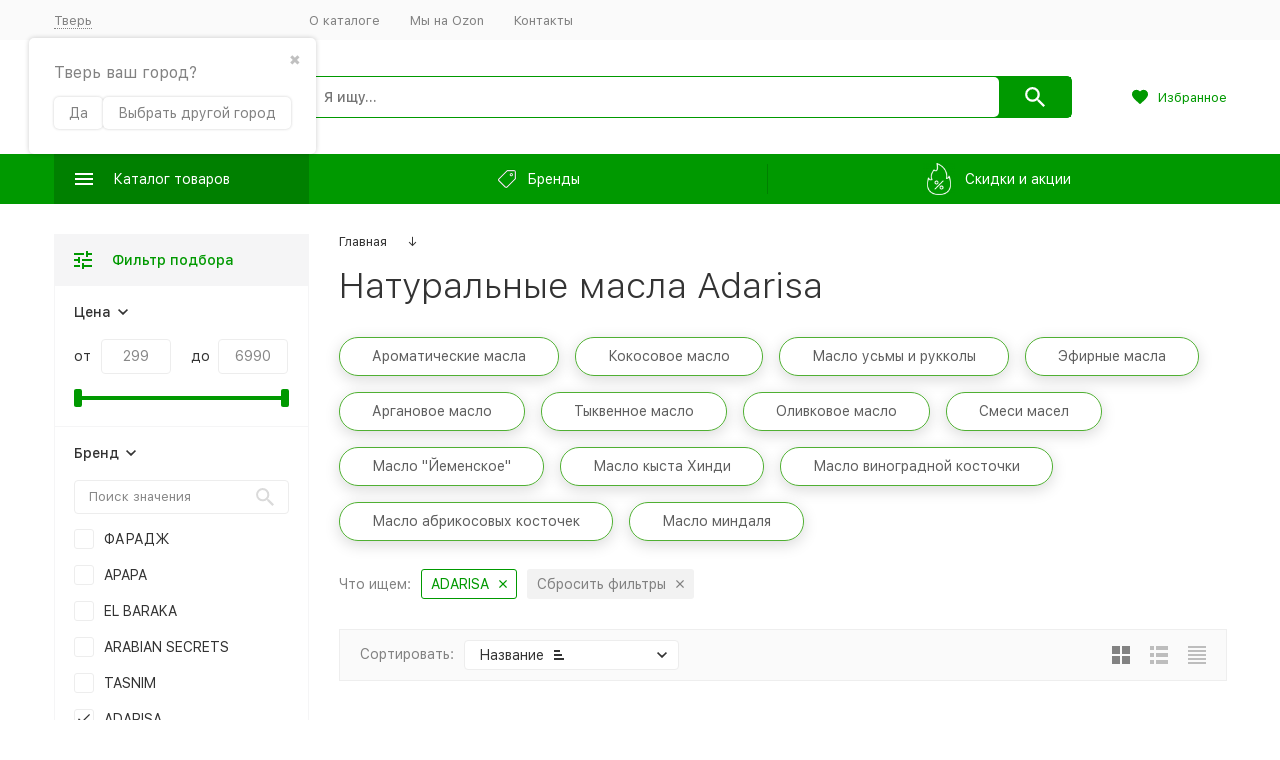

--- FILE ---
content_type: text/css
request_url: https://faraj.ru/wa-data/public/site/themes/megashop2/user.css?v=1.12.1.21
body_size: 5530
content:
.c-page .pnotice__buttonView {
	width: auto;
}
.c-order-cart-decorator .wa-products .wa-price-discount,
.c-order-cart-decorator .wa-cart-details .wa-price-discount {
	color: #EB5757;
}

.login-form h1 {
	font-size: 16px;
	line-height: 1.3em;
	font-weight: 500;
	color: #000000;
}

.login-form .wa-login-form-wrapper {
	max-width: 336px;
	margin: 0 auto;
}

.login-form .wa-field-remember-me {
	display: none;
}

.login-form .wa-field-login {
	position: relative;
}

.login-form .wa-field-login .wa-name {
	position: absolute;
	top: 7px;
	left: 15px;
}

.login-form .wa-field-login input[name="login"] {
	width: 100%;
	height: 50px;
	padding: 21px 15px 8px!important;
	border-radius: 5px;
}

.login-form .wa-field-login input[name="login"]:focus {
	border-color: #ff2400!important;
}

.login-form .wa-field-login .wa-send-onetime-password-edit-link-wrapper {
	font-size: 14px;
	line-height: 18px;
	color: #000000;
}

.login-form .wa-field-login .wa-send-onetime-password-edit-link-wrapper .phone-text {
	white-space: nowrap;
}

.login-form .wa-login-form-wrapper.wa-is-onetime-password-auth-type .wa-send-onetime-password-edit-link-wrapper .wa-send-onetime-password-edit-link {
	font-size: 14px;
	line-height: 18px;
	color: #FF2400;
	opacity: 1;
}

.login-form .wa-field-login .wa-send-onetime-password-edit-icon {
	display: none!important;
}

.login-form .wa-field-login.hide-field .wa-name,
.login-form .wa-field-login.hide-field input {
	display: none!important;
}

.login-form .wa-field-login.hide-field .wa-send-onetime-password-edit-link-wrapper {
	display: block!important;
}

.login-form .wa-field-onetime-password .wa-name {
	display: none;
}

.login-form .wa-field-onetime-password .wa-value {
	display: flex;
	flex-direction: column;
}

.login-form .wa-field-onetime-password .wa-onetime-password-input-message,
.login-form .wa-field-onetime-password .wa-send-again-onetime-password-link-wrapper {
	order: 1;
	text-align: center;
	margin-top: 15px;
}

.login-form .wa-field-code {
	display: flex;
	justify-content: space-between;
}

.login-form .wa-field-code .code-digit {
	font-size: 34px;
	line-height: 41px;
	font-weight: 600;
	text-align: center;
	width: 60px!important;
	height: 60px;
	min-width: 60px!important;
	margin: 0;
	padding: 14px!important;
	border: 1px solid #CFCFCF;
	border-radius: 4px;
	background-image: none;
}
.login-form .wa-field-code .code-digit:focus {
	border-color: #006bd8;
}

.login-form .wa-field-onetime-password input.wa-onetime-password {
	display: none!important;
}

.login-form .wa-field-onetime-password input.wa-onetime-password.wa-error + .wa-field-code .code-digit {
	background-color: rgba(255, 36, 0, 0.1);
	border-color: rgba(255, 36, 0, 0.1);
}

.login-form .wa-onetime-password-input-message .wa-info-msg {
	color: #888888;
	text-align: center;
	font-size: 14px;
	line-height: 18px;
}

.login-form .button.wa-request-onetime-password-button {
	width: 100%;
}

.login-form .wa-login-form-actions .wa-signup-url,
.login-form .wa-login-form-actions .wa-code-url {
	text-align: center;
}

.login-form .wa-login-form-actions .wa-code-url a,
.login-form .wa-send-again-onetime-password-link {
	color: #000000;
	text-decoration: underline;
	cursor: pointer;
}

.login-form .wa-login-form-actions .wa-code-url a:hover,
.login-form .wa-login-form-actions .wa-code-url a:focus,
.login-form .wa-send-again-onetime-password-link:hover,
.login-form .wa-send-again-onetime-password-link:focus {
	text-decoration: none;
}

.login-form .wa-login-form-actions .wa-signup-url {
	display: none;
}

.login-form .wa-login-submit {
	display: none;
}

.login-form .button {
	background-color: #ff2400;
}

.login-form .button:hover,
.login-form .button:focus {
	background-color: #EB201B;
}

.b-bestprice__wrapper {
	text-align: center;
}

.product-articles {
	display: flex;
	flex-wrap: wrap;
	margin: -10px;
}

.product-articles * {
	box-sizing: border-box;
}

.product-article {
	width: 50%;
	padding: 10px;
}

.product-article__content {
	height: 100%;
	padding: 15px;
	background: #f6f6f6;
	border-radius: 8px;
}

.product-article img {
	max-width: 150px;
	height: auto!important;
	border-radius: 10px;
}

.product-article__title {
	display: block;
	font-size: 18px;
	font-weight: 400;
	margin-bottom: 10px;
}

.product-article .product-article__link {
	display: block;
	color: #ff2400;
	margin-top: 15px;
}

@media (max-width: 1000px) {
	.product-article {
		width: 100%;
	}
}

.c-brands-thumbs {
	display: flex;
	flex-wrap: wrap;
}

.c-brands-thumbs::after, .c-brands-thumbs::before {
	display: none;
}

.c-brand-thumb {
	display: flex;
	flex-direction: column;
	height: 100%;
}

.c-brand-thumb__name-container {
	white-space: break-spaces;
	margin-top: auto;
}

.c-brand-page__categories-container-wrapper {
	margin-bottom: 30px;
}

.hide {
	display: none;
}

.js-subcat-open {
	display: inline-block;
	line-height: 7px;
	width: 15px;
	height: 15px;
	cursor: pointer;
}

.js-subcat-open svg {
	fill: var(--link-color);
}

.js-subcat-open.selected svg {
	transform: rotate(180deg);
}

@media (max-width: 1199px) {
	.c-brand-page .brand-plugin-catalog-brand-categories,
	.c-brand-page .brand-plugin-catalog-brand-categories__column {
		display: block;
	}
}

.c-order-cart-decorator .wa-products .wa-price-section {
	flex-direction: column;
}

@media (min-width: 1200px) {
	.c-product-images-block,
	.c-product-cart-form__columns-main > .c-product-cart-form__blocks {
		position: sticky;
		top: 100px;
	}

	.c-product-images-block {
		z-index: 1;
	}
}

.reset-ul {
	list-style: none;
	padding: 0;
	margin: 0;
}

.reviews input[type="text"],
.reviews input[type="password"],
.reviews input[type="email"],
.reviews input[type="tel"],
.reviews input[type="number"] {
	background-repeat: no-repeat;
	background-position: right 20px center;
	padding-right: 45px !important;
}
.reviews input[name="captcha"] {
	background-image: none;
}

/* Review */
.reviews .write-review {
	margin-bottom: 30px;
}
.reviews .rating .icon18:last-child {
	margin-right: 0;
}
.reviews .reviews__awerage-rating {
	display: table;
	width: 100%;
}
.reviews .reviews__awerage-rating > * {
	display: table-cell;
}
.reviews .reviews__awerage-rating > * {
	vertical-align: middle;
}
.reviews .reviews__awerage-rating > * {
	text-align: right;
	padding-left: 10px;
}
.reviews .reviews__awerage-rating > *:first-child {
	text-align: left;
	padding-left: 0;
}
.reviews .reviews__awerage-rating {
	margin-bottom: 30px;
}
.reviews .rating-distribution {
	width: 100%;
	margin-bottom: 30px;
}
.reviews .rating-distribution td {
	font-weight: 500;
	font-size: 16px;
	line-height: 1.1875;
	border: none;
	width: 1%;
	padding-top: 10px;
	vertical-align: middle;
}
.reviews .rating-distribution td .bar {
	background: #E0E0E0;
	width: 100%;
	height: 14px;
	border-radius: 5px;
	overflow: hidden;
}
.reviews .rating-distribution td .filling {
	height: 100%;
}
.reviews .rating-distribution tr:first-child td {
	padding-top: 0;
}
.reviews .rating-distribution .rating-distribution__progress {
	width: auto;
	padding-left: 5px;
	padding-right: 5px;
}
.reviews .rating-distribution .min-width {
	width: 20px;
}
.reviews .rating-distribution .rating {
	text-align: right;
	position: relative;
	top: -3px;
	left: 2px;
}
.reviews .review-header {
	margin-bottom: 10px;
}
.reviews .review-header .review__name {
	font-size: 16px;
	line-height: 1.1875;
}
.reviews .review-header .rating {
	margin-right: 15px;
	position: relative;
	top: -3px;
}
.reviews .review:first-child {
	margin-top: 0;
}
.reviews .review .username {
	font-weight: 500;
}
.reviews .review .date {
	color: #828282;
}
.reviews .review .summary {
	margin-bottom: 10px;
}
.reviews .review .review__text {
	margin-bottom: 10px;
}
.reviews .review .review-reply {
	display: inline-block;
	border-bottom: 1px dotted;
}
.reviews .review.new {
	padding: 10px;
	margin: -10px;
}
.reviews .reviews-branch {
	margin-top: 30px;
}
.reviews .reviews-branch .reviews-branch {
	padding-left: 20px;
}
.reviews .reviews-branch li .review {
	margin-top: 30px;
}
.reviews .reviews-branch li:first-child .review {
	margin-top: 0;
}
.reviews .review-field {
	margin-top: 15px;
	display: table;
	width: 100%;
}
.reviews .review-field input[type="text"],
.reviews .review-field input[type="password"],
.reviews .review-field input[type="email"],
.reviews .review-field input[type="tel"],
.reviews .review-field input[type="number"],
.reviews .review-field select,
.reviews .review-field textarea,
.reviews .review-field .jq-selectbox {
	width: 100%;
}
.reviews .review-field .review-field__item {
	display: inline-block;
	vertical-align: middle;
	margin-right: 6px;
}
.reviews .review-field .review-field__item:last-child {
	margin-right: 0;
}
.reviews .review-field:first-child {
	margin-top: 0;
}
.reviews .review-field .review-field__title {
	font-size: 16px;
	line-height: 1.1875;
	padding-right: 10px;
}
.reviews .review-field .review-field__title,
.reviews .review-field .review-field__rate {
	display: table-cell;
	vertical-align: middle;
}
.reviews .review-field .review-field__rate {
	position: relative;
	text-align: right;
}
.reviews .review-submit {
	margin-top: 15px;
	text-align: center;
}
.reviews .review-submit .hint {
	display: block;
	margin-top: 5px;
}
.reviews .review-form .rating .icon18 {
	width: 25px;
	height: 24px;
	margin-right: 5px;
}
.reviews .rate-clear {
	position: absolute;
	top: 100%;
	right: 0;
}
.reviews .service-agreement-wrapper,
.reviews .wa-captcha {
	display: block;
	margin-bottom: 20px;
	text-align: left;
}
.reviews .service-agreement-wrapper {
	font-size: 16px;
	line-height: 1.1875;
}

.reviewsplus_plugin-product .error {
	margin: 0;
	outline: 1px solid #EB5757;
	outline-offset: 5px;
}

.review__images-link {
	display: inline-block;
	padding: 5px;
	border: 2px solid #ebebeb;
	border-radius: 5px;
}

.review__images-link:hover,
.review__images-link:focus {
	border-color: #009900;
}

.review__image {
	display: block;
	vertical-align: middle;
}

.reviews-plugin-form .c-form-field__name-container {
	display: none;
}

.reviews-plugin .rating__title {
	font-size: 18px;
}

@media (min-width: 1200px) {
	.reviews-plugin {
		display: flex;
		flex-direction: row-reverse;
	}

	.reviews-plugin__column-info {
		min-width: 300px;
		margin-left: 20px;
	}

	.reviews .reviews-branch.reviews-branch_top {
		margin-top: 0;
	}

	.reviews .reviews-branch.reviews-branch_top {
		margin-top: 0;
	}

	.c-header-bottom-bar__container-search {
		padding-top: 4px;
		padding-bottom: 4px;
	}

	.c-page_searchpro .searchpro__field-input {
		line-height: 28px;
	}

	.c-page_searchpro .searchpro__field .searchpro__field-categories-container {
		height: 34px;
	}

	.c-header-middle-bar-contacts__phone-container {
		padding: 0 10px;
	}

	.c-header-middle-bar-phone_size_s .c-header-middle-bar-phone__phone {
		font-size: 17px;
		font-weight: 600;
	}
}

#que-plugin-faq-form input:not(.button),
#que-plugin-faq-form textarea {
	width: 100%;
}

.c-catalog-list__item:first-of-type {
	border-top: 1px solid var(--light-color);
}

.c-sidebar-block__header + .c-sidebar-block__content .c-catalog-list__item:first-of-type {
	border-top: none;
}

.c-product-cart-form__additional-button_faq img,
.c-header-floating-product__faq-button img {
	filter:	grayscale(100%) opacity(0.7);
}

.c-product-cart-form__additional-button_faq:hover img,
.c-product-cart-form__additional-button_faq:focus img,
.c-header-floating-product__faq-button:hover img,
.c-header-floating-product__faq-button:focus img {
	filter:	grayscale(100%);
}

@media (min-width: 1235px) {
	.c-header-floating__shop-links_narrow {
		width: 150px;
	}
}

#wa-order-form-wrapper .wa-step-confirm-section .plugin_nocall,
#wa-order-form-wrapper .wa-step-confirm-section .wa-comment-section ,
#wa-order-form-wrapper .wa-step-confirm-section .wa-total-section {
	display: none;
}

#wa-order-form-wrapper .wa-step-confirm-section--show .plugin_nocall,
#wa-order-form-wrapper .wa-step-confirm-section--show .wa-comment-section ,
#wa-order-form-wrapper .wa-step-confirm-section--show .wa-total-section {
	display: block;
}

.plugin_nocall ul {
	list-style: none;
	padding: 0;
}

.c-product-reviews__all-images {
	padding: 0;
}

.c-review-images .c-review-images__arrow {
	display: none;
	top: 50%;
	bottom: auto;
	width: 40px;
	height: 40px;
	background-color: #ffffff;
	border: 1px solid #f2f2f2;
	border-radius: 50%;
	transform: translateY(-50%);
}

.c-review-images__arrow-icon {
	fill: #828282;
}

.c-review-images .c-review-images__arrow_prev {
	left: -20px;
}

.c-review-images .c-review-images__arrow_next {
	right: -20px;
}

.c-review-images .swiper-container-horizontal ~ .c-review-images__arrow:not(.c-review-images__arrow_disabled) {
	display: block;
}

.c-order-page_loading {
	position: relative;
}

.c-order-page__spinner {
	color: var(--primary-color);
	position: absolute;
	display: none;
	justify-content: center;
	align-items: center;
	top: 0;
	right: 0;
	bottom: 0;
	left: 0;
	width: 100%;
	text-align: center;
	z-index: 5;
	background-color: rgba(255,255,255,.5);
}

.c-order-page__spinner .c-spinner__icon {
	fill: var(--primary-color);
}

.c-order-page_loading .c-order-page__spinner {
	display: flex;
}

.c-catalog-extend_open .c-catalog-extend__columns-container {
	overflow: hidden auto;
}

.c-products-thumbs {
	display: flex;
	flex-wrap: wrap;
}

.c-product-thumb {
	display: flex;
	flex-direction: column;
	height: 100%;
}

.c-product-thumb__buttons {
	margin-top: auto;
	padding-top: 20px;
}

.c-brands-dropdown-button {
	padding-top: 14px;
	padding-bottom: 14px;
}

.c-header-middle-bar-contacts__sm {
	display: inline-block;
	margin-right: -10px;
}

.c-header-middle-bar__sm-item {
	display: inline-block;
	vertical-align: top;
	width: 20px;
	height: 20px;
	overflow: hidden;
	margin-right: 10px;
	margin-bottom: 10px;
	position: relative;
	border-radius: 50%;
}

.c-header-middle-bar-phone__hint {
	text-align: center;
}

.c-header-middle-bar-address {
	text-align: center;
}

.c-header-middle-bar-address__address {
	font-weight: 600;
}

.c-header-middle-bar-shop {
	align-items: center;
}

.c-header-middle-bar .c-link-box:hover .c-link-box__icon,
.c-header-middle-bar .c-link-box:hover .c-link-box__link {
	color: #54B637;
}

.c-header-top-bar__container-contacts,
.c-header-top-bar__container-user,
.c-header-top-bar__container-user-compact {
	margin-right: 25px;
}

.c-footer-socials__item {
	border-radius: 50%;
	overflow: hidden;
}

.c-footer-socials__item_size-20 {
	width: 20px;
	height: 20px;
}

.c-footer-socials__item_size-30 {
	width: 30px;
	height: 30px;
}

.c-contact_size_m .c-contact__photo {
	width: 30px;
	height: 30px;
	border-radius: 15px;
}

.c-page_searchpro .searchpro__field-container {
	border-color: var(--primary-color);
	background-color: var(--primary-color);
	border-radius: 5px;
}

.c-page_searchpro .searchpro__field .searchpro__field-container.js-searchpro__field-container--focus {
	background-color: #54B637;
	border-color: #54B637;
}

.c-page_searchpro .searchpro__field-input {
	background-color: #fff;
	border-radius: 5px;
}

.c-page_searchpro .searchpro__field-input::placeholder {
	font-weight: 500;
}

.c-page_searchpro .searchpro__field-button-container {
	align-self: stretch;
}

.searchpro__field .searchpro__field-button-container .searchpro__field-button {
	display: flex;
	color: #ffffff;
	background-color: var(--primary-color);
	height: 100%;
	align-items: center;
}

.c-header-middle-bar .searchpro__field-button {
	padding: 6px 26px;
}

.c-header-middle-bar .searchpro__field-button .c-svg-icon {
	width: 20px;
	height: 20px;
}

.searchpro__field .searchpro__field-button-container .searchpro__field-button:hover {
	color: #ffffff;
	background-color: #54B637;
}

.c-product-thumb__image-additional-buttons {
	height: 31px;
	position: absolute;
	top: 15px;
	right: 10px;
	text-align: center;
	opacity: 1;
	transition: opacity .2s ease-in-out,transform .2s ease-in-out;
	z-index: 1;
}

.c-product-thumb__image-additional-buttons .c-product-thumb__image-button {
	background-color: transparent;
	border-radius: 0;
	box-shadow: none;
}

.c-product-thumb__image-additional-buttons .c-product-favorite .c-svg-icon,
.c-product-cart-form__r-additional-buttons .c-product-favorite .c-svg-icon {
	fill: transparent;
	width: 24px;
	height: 22px;
	stroke: currentColor;
}

.c-product-thumb__image-additional-buttons .c-product-favorite:hover .c-svg-icon,
.c-product-thumb__image-additional-buttons .c-product-favorite:focus .c-svg-icon,
.c-product-cart-form__r-additional-buttons .c-product-favorite:hover .c-svg-icon,
.c-product-cart-form__r-additional-buttons .c-product-favorite:focus .c-svg-icon {
	fill: transparent;
	height: 22px;
	stroke: #ff3131;
}

.c-product-thumb__image-additional-buttons .c-product-favorite_active .c-svg-icon,
.c-product-thumb__image-additional-buttons .c-product-favorite_active:hover .c-svg-icon,
.c-product-thumb__image-additional-buttons .c-product-favorite_active:focus .c-svg-icon,
.c-product-cart-form__r-additional-buttons .c-product-favorite_active .c-svg-icon,
.c-product-cart-form__r-additional-buttons .c-product-favorite_active:hover .c-svg-icon,
.c-product-cart-form__r-additional-buttons .c-product-favorite_active:focus .c-svg-icon {
	fill: #ff3131;
}

@media (min-width: 1200px) {
	.c-product-cart-form__r-additional-buttons {
		display: block;
		position: absolute;
		top: 0;
		right: 30px;
		z-index: 2;
		cursor: pointer;
	}
}

.mobile-app-banner {
	position: relative;
	background-color: #F0EFF0;
	padding: 10px 0;
}

.mobile-app-banner__content {
	display: flex;
	align-items: center;
	padding-left: 10px;
}

.mobile-app-banner__logo {
	text-align: center;
	width: 55px;
	height: 55px;
}

.mobile-app-banner__logo img {
	max-height: 100%;
}

.mobile-app-banner__descr > span {
	display: block;
}

.mobile-app-banner__title {
	font-weight: 600;
}

.mobile-app-banner__text {

}

.mobile-app-banner__text > * {
	display: block;
	line-height: 1em;
	margin-left: 10px;
}

.mobile-app-banner__button {
	margin-left: auto;
}

.mobile-app-banner__close {
	position: absolute;
	display: flex;
	justify-content: center;
	align-items: center;
	top: 0;
	left: 0;
	height: 100%;
	width: 25px;
}

.l-header {
	z-index: 7;
}

.b-bestprice__supreme {
	max-width: 525px;
	border-radius: 5px;
}

.b-bestprice__pretext-block .c-form-field__name-container {
	display: none;
}

.buy1click-item__name-container {
	position: relative;
	display: inline-block;
	max-height: 50px;
	overflow: hidden;
}

.buy1click-item__name-container_overflow::after {
	content: '';
	position: absolute;
	right: 0;
	bottom: 4px;
	width: 8em;
	height: 1.1em;
	background-image: -webkit-gradient(linear, left top, right top, from(rgba(255, 255, 255, .0001)), to(rgb(255, 255, 255)));
	background-image: -o-linear-gradient(left, rgba(255, 255, 255, .0001), rgb(255, 255, 255));
	background-image: linear-gradient(to right, rgba(255, 255, 255, .0001), rgb(255, 255, 255));
}

@media (max-width: 520px) {
	.buy1click-item__name-container {
		max-height: 56px;
	}
}



.c-header-floating__inner_small {
	padding-top: 10px;
	padding-bottom: 10px;
}

.c-header-floating__inner_small .c-header-floating__logo {
	width: 120px;
	margin-right: auto;
	padding-right: 15px;
}

.c-header-floating-product {
	display: flex;
	justify-content: space-between;
	align-items: center;
	flex-grow: 1;
	margin-right: 50px;
	padding: 0;
	padding-left: 50px;
	border: none;
}

.c-header-floating-product:hover {
	box-shadow: none;
}

.c-header-floating-product__image-block {
	position: relative;
	margin-right: 5px;
}

.c-header-floating-product__badges {
	position: absolute;
	top: 0;
	left: 0;
	z-index: 1;
}

.c-header-floating-product__image-box {
	width: 60px;
	height: 60px;
	margin-right: 5px;
}

.c-header-floating-product__info {
	margin: 0 5px;
}

.c-header-floating-product__name {

}

.c-header-floating-product__price-block {
	margin: 0 auto;
	padding: 0 5px;
}

.c-header-floating-product__price {
	font-size: 22px;
	text-align: center;
}

.c-header-floating-product__add2cart {
	display: flex;
	flex-grow: 1;
	margin-left: auto;
	padding-left: 15px;
}

.c-header-floating-product__controls-button,
.c-header-floating-product__buy-one-click {
	margin-left: 10px;
}

.c-header-floating-product__controls-button {
	flex-grow: 1;
}

.c-page_buy1click .c-header-floating-product .c-buy1click-decorator_button .buy1click-button {
	padding: 6px 14px 7px;
}

.c-header-floating-product__rating,
.c-header-floating-product__faq-button {
	display: inline-block;
}

.c-header-floating-product__faq-button {
	color: #e0e0e0;
	cursor: pointer;
	font-size: 13px;
	margin-left: 10px;
	transition: color .2s ease-in-out;
}

.c-header-floating-product_has-compare-price .c-product-add-to-cart__compare-price {
	display: inline-block;
}

.prev-next {}

.prev-next__container {
	position: absolute;
	top: 50%;
	transform: translateY(-50%);
}

.prev-next__container--prev {
	left: -35px;
}

.prev-next__container--next {
	right: -35px;
}

.prev-next__link {
	display: flex;
	justify-content: center;
	align-items: center;
	width: 32px;
	height: 32px;
	background-color: #ffffff;
	border-radius: 50%;
}

.product-modal__loader {
	position: absolute;
	top: 0;
	right: 0;
	bottom: 0;
	left: 0;
	display: flex;
	justify-content: center;
	align-items: center;
	background-color: rgba(255,255,255, 0.5);
	z-index: 3;
}

.product-modal__loader .c-spinner__icon {
	fill: var(--primary-color);
}

.product-warning {
	display: flex;
	align-items: center;
}

.product-warning__img {
	width: 50px;
	height: 39px;
}

.product-warning__text {
	font-weight: 600;
}

.c-error-page__slider {
	margin-top: 40px;
}

.c-error-page__slider .c-slider-block__header-text-container {
	text-align: left;
}
.que-question-h5 {
	color: #333;
	font-size: 16px;
	font-weight: 500;
	font-style: inherit;
	line-height: 1.2;
}
.que-answer-h5 {
	color: #333;
	font-size: 16px;
	font-weight: 500;
	font-style: inherit;
	line-height: 1.2;
}
.review__field-title-h4 {
	font-size: 16px;
	font-weight: 500;
	color: #484848;
	margin: 0;
}

.c-order-form-decorator .is-cart-invalid p {
	color: #f00;
}

.c-product-review__images-link {

	width: 126px;
	height: 126px;
}

.c-product-review__images-link,
.c-review-images__slide-image {
	display: inline-flex;
	justify-content: center;
	align-items: center;
}

.c-product-review__images-link img {
	max-width: 100%;
	max-height: 100%;
}

.c-product-add-to-cart__marketplaces {
	margin-top: 10px;
}

.marketplaces-links {
	display: flex;
	flex-wrap: wrap;
	margin: 5px -5px -5px;
}

.marketplaces-links__item {
	width: 50%;
	text-align: center;
	padding: 5px;
}

.marketplaces-links__link {
	display: flex;
	flex-direction: column;
	font-size: 14px;
	color: #7c7c7c;
	text-decoration: none;
	height: 100%;
	padding: 5px 10px;
	border: 1px solid #E9E9E9;
	border-radius: 5px;
}

.marketplaces-links__link:hover {
	box-shadow: 0 0 15px -3px rgb(0, 0, 0, 0.07);
}

.marketplaces-links__text {

}

.marketplaces-links__img {
	display: block;
	margin: auto;
}

.c-product-thumb__image-box>strong {
	position: absolute;
	top: 0;
	right: 0;
	bottom: 0;
	left: 0;
}

.r-footer__messengers-item_phone {
	display: flex;
	align-items: center;
	font-size: 18px;
	white-space: nowrap;
	margin-right: 0;
}

@media (max-width: 374px) {
	.r-footer__messengers-item_phone {
		font-size: 16px;
	}
}

.c-filter__search {
	position: relative;
	margin-bottom: 15px;
}

.c-filter__search-field {
	font-size: 13px;
	width: 100%;
}

.c-filter__search-field:focus {
	border-color: var(--primary-color);
}

.c-filter__search-icon {
	position: absolute;
	top: 50%;
	right: 15px;
	display: inline-block;
	width: 18px;
	height: 18px;
	color: #DADADA;
	transform: translateY(-50%);
}

.c-filter__clear-search {
	position: absolute;
	top: 0;
	right: 33px;
	bottom: 0;
	display: none;
	justify-content: center;
	align-items: center;
	color: #DADADA;
	width: 25px;
	cursor: pointer;
}

.c-filter__clear-search:hover {
	color: #828282;
}

.c-filter__search_active .c-filter__clear-search {
	display: inline-flex;
}

.c-filter__search + .c-filter__values {
	overflow-y: auto;
}

.c-order-page_hide-order .c-order-page__form-container {
	display:none;
}

.c-order-ui-decorator .wa-tooltip::after {
	transform: translate(50%, -10px);
}

.c-order-ui-decorator .wa-tooltip.bottom::after {
	transform: translate(50%, 10px);
}

.c-order-ui-decorator .wa-tooltip.bottom:hover::after {
	transform: translate(50%, 0);
}

.c-banner-panel__content-container {
	font-size: 26px;
	font-weight: 500;
}

@media (max-width: 1199px) {
	.c-banner-panel__content-container {
		font-size: 18px;
	}
}

@media (max-width: 375px) {
	.c-banner-panel__content-container {
		font-size: 15px;
	}
}

.l-categories-links {
	margin-bottom: 15px;
}

.l-categories-links__list {
	display: flex;
	flex-wrap: wrap;
	margin: -8px -8px 0;
}

.l-categories-links__item {
	padding: 8px;
}

.c-category-link {
	position: relative;
	display: inline-flex;
	padding: 10px 32px;
	border: 1px solid #50B033;
	border-radius: 40px;
	box-shadow: 0 4px 15px rgba(0, 0, 0, 0.15);
	transition: background-color ease-out 0.2s;
}

.c-category-link:hover {
	background-color: #A5E891;
}

.c-category-link__name {
	display: inline-flex;
	font-size: 14px;
	line-height: 17px;
	color: #5F5F5F;
}

.c-category-link__badge {
	position: absolute;
	top: -7px;
	right: -7px;
	font-size: 12px;
	line-height: 15px;
	white-space: nowrap;
	padding: 2px 7px;
	border-radius: 20px;
}

.c-info-panel_align_center .c-info-panel__content-container {
	padding-left: 0;
}

.c-info-panel__close-button-container {
	padding-left: 10px;
}

.c-order-cart-decorator .wa-products .wa-column-quantity {
	width: auto;
}

.c-order-cart-decorator .wa-quantity-section {
	width: 78px
}

.c-order-cart-decorator .wa-quantity-cart-section {
	width: 130px;
}
.c-order-cart-decorator .wa-quantity-cart-section .wa-section-body {
	display: flex;
}
.c-order-cart-decorator .wa-quantity-cart-section .wa-button {
	position: relative;
	display: flex;
	justify-content: center;
	align-items: center;
	width: 19px;
	height: 100%;
	min-height: 34px;
	padding: 0;
	background-color: transparent;
	border: 1px solid #e0e0e0;
	transition: background-color 0.2s ease-in-out;
	cursor: pointer;
}
.c-order-cart-decorator .wa-quantity-cart-section .wa-button:hover {
	background-color: #f2f2f2;
}
.c-order-cart-decorator .wa-quantity-cart-section .wa-button.s-minus-button {
	border-right: 0;
	border-radius: 5px 0 0 5px;
	width: 40px;
}
.c-order-cart-decorator .wa-quantity-cart-section .wa-button.s-plus-button {
	border-left: 0;
	border-radius: 0 5px 5px 0;
	width: 40px;
}
.c-order-cart-decorator .wa-quantity-cart-section .wa-button .wa-icon {
	position: absolute;
	left: 0;
	top: 0;
	right: 0;
	bottom: 0;
	margin: auto;
	width: 8px;
	height: 8px;
}
.c-order-cart-decorator .wa-quantity-cart-section .wa-button .wa-icon svg {
	fill: #828282;
}
.c-order-cart-decorator .wa-quantity-cart-section .wa-button.is-locked .wa-icon {
	color: #aaa;
}
.c-order-cart-decorator .wa-quantity-cart-section .wa-button .wa-description {
	display: none!important;
	font-size: 12px;
	line-height: 16px;
}
.c-order-cart-decorator .wa-quantity-cart-section .wa-field-wrapper {
	position: relative;
}
.c-order-cart-decorator .wa-quantity-cart-section .wa-field-wrapper .wa-field {
	width: 50px;
	height: 100%;
	border: 1px solid #e0e0e0;
	padding: 3px 3px 4px;
	text-align: center;
	border-radius: 0;
}
.c-order-cart-decorator .wa-quantity-cart-section .wa-field-wrapper .wa-unit {
	display: none;
	position: absolute;
	top: 100%;
	left: 50%;
	color: #aaa;
	font-size: 15px;
	line-height: 20px;
	transform: translate(-50%, 1px);
}
.c-order-cart-decorator .wa-quantity-cart-section .wa-field-wrapper .wa-unit.top {
	top: auto;
	bottom: calc(100% + 2px);
}
.c-order-cart-decorator .wa-quantity-cart-section .wa-product-fractional-prices {
	text-align: center;
}

.r-header__list-item-link_whatsapp svg {
	margin-top: -3px;
}

@media (max-width:1199px) {
	.c-order-cart-decorator .wa-products .wa-quantity-cart-section {
		margin-top: 25px
	}

	.r-header-logo img {
		max-height: 34px;
	}

	.r-header__list_right .r-header__list-item {
		margin-right: 15px;
	}
}

.wa-delivery-types-section__caption {
	color: #828282;
	margin-top: 10px;
}

@media (min-width: 350px) {
	.r-header .r-header-logo {
		display: block;
		height: 45px;
	}

	.r-header .r-header__list-item_logo {
		max-height: initial;
	}

	.r-header .r-header-logo img {
		max-height: 100%;
	}
}

.c-button_style_inverse_alt {
	transition: all .2s ease-in-out;
}
.c-button_style_inverse_alt:hover {
	color: #ffffff;
	background-color: var(--button-color);
}

.order-repeat-success__text {
    color: #00a322;
    font-size: 12px;
}

.order-repeat-success__text_description {
    color: #ff3131;
   font-size: 14px;
}

.order-repeat-success__text_title {
    color: #00a322;
    font-size: 16px;
}

.c-product-cart-form__markdown-text {
	color: #ff3131;
	font-size: 14px;
	margin-bottom: 12px;
}

--- FILE ---
content_type: text/css
request_url: https://faraj.ru/wa-data/public/shop/plugins/set/_/css/style.css
body_size: 981
content:
.set-base-product {
/*width: 100px;*/
  border: 1px solid #ebebeb;
}

.set-cart-item-info p {
margin: 0;
}

#shop-set-plugin-complect-block {
background: #ffffff;
border: #EEE8E8 solid 1px;
padding: 10px 20px;
margin:20px 0;
}
.box-modal #shop-set-plugin-complect-block {
border: none;
padding: 0;
margin:0;
}

#shop-set-plugin-complect-block h2 {
font-size: 24px;
margin: 10px 0 20px;
}

#shop-set-plugin-complect-block img {
	height: 100%;
}

#shop-set-plugin-complect-block .set-base-product,
#shop-set-plugin-complect-block .set-item-plus,
#shop-set-plugin-complect-block .set-item,
#shop-set-plugin-complect-block .set-result {
float:left;
}
#shop-set-plugin-complect-block .set-item-count{
position: absolute;
top: 7px;
left: 0;
background: rgba(252, 174, 91, 0.89);
padding: 0px 5px;
font-size: 10px;
color: #141313;
font-weight: bold;
line-height: 13px;
}
#shop-set-plugin-complect-block .set {
display: flex;
align-items: center;
margin-bottom: 20px;
padding: 10px;
border-top: #E3EAF1 solid 1px;
}
.box-modal #shop-set-plugin-complect-block .set {
border-top: none;
border-bottom: #E3EAF1 solid 1px;
margin-bottom: 10px;
}
#shop-set-plugin-complect-block .set-item {
position:relative;
  /*width: 100px;*/
  border: 1px solid #ebebeb;
}
#shop-set-plugin-complect-block .set-item-discount {
position: absolute;
top: 10px;
right: 0;
background: orange;
padding: 3px 10px;
color: #fff;
font-size: 11px;
line-height: 10px;
font-weight: bold;
}
#shop-set-plugin-complect-block .set-item-plus {
padding: 40px 10px;
font-size: 30px;
color: green;
}
#shop-set-plugin-complect-block .set-image {
height: 80px;
text-align: center;
padding: 5px;
}
#shop-set-plugin-complect-block .set-item-price s {
color:red;
}
#shop-set-plugin-complect-block .set-product-price b,
#shop-set-plugin-complect-block .set-item-price b {
color:green;
}
/*
#shop-set-plugin-complect-block .set-item-name a,
#shop-set-plugin-complect-block .set-product-name a {
text-decoration:none;
color: #1838A7;
}
#shop-set-plugin-complect-block .set-item-name a:hover,
#shop-set-plugin-complect-block .set-product-name a:hover {
text-decoration:none;
color: #1838A7;
}
*/
#shop-set-plugin-complect-block .set-error {
text-align: center;
color: #FAFAFA;
background: rgb(224, 199, 199);
line-height: 16px;
font-size: 12px;
}
#shop-set-plugin-complect-block .set-result {
	text-align: center;
}
#shop-set-plugin-complect-block .set-total-price {
color: green;
font-size: 20px;
/*padding: 39px 10px 10px;*/
  padding-bottom: 10px;
}
#shop-set-plugin-complect-block  button {
margin: 0 10px;
padding: 0 15px;
background-image: -webkit-gradient(
	linear,
	right bottom,
	left top,
	color-stop(0, #E52000),
	color-stop(1, #ff2400)
);
background-image: -o-linear-gradient(left top, #E52000 0%, #ff2400 100%);
background-image: -moz-linear-gradient(left top, #E52000 0%, #ff2400 100%);
background-image: -webkit-linear-gradient(left top, #E52000 0%, #ff2400 100%);
background-image: -ms-linear-gradient(left top, #E52000 0%, #ff2400 100%);
background-image: linear-gradient(to left top, #E52000 0%, #ff2400 100%);
border: none;
color: #fff;
cursor: pointer;
}
#shop-set-plugin-complect-block  button:hover {
background-image: -webkit-gradient( linear, left top, left bottom, color-stop(0, #12A33D), color-stop(1, #11BF62) );
background-image: -o-linear-gradient(bottom, #E52000 0%, #ff2400 100%);
background-image: -moz-linear-gradient(bottom, #E52000 0%, #ff2400 100%);
background-image: -webkit-linear-gradient(bottom, #E52000 0%, #ff2400 100%);
background-image: -ms-linear-gradient(bottom, #E52000 0%, #ff2400 100%);
background-image: linear-gradient(to bottom, #E52000 0%, #ff2400 100%);
}
#shop-set-plugin-complect-block  button:focus {
outline:none;
}
#shop-set-plugin-complect-block  button:active {
background-image: -webkit-gradient(
	linear,
	left top,
	right bottom,
	color-stop(0, #E52000),
	color-stop(1, #ff2400)
);
background-image: -o-linear-gradient(right bottom, #E52000 0%, #ff2400 100%);
background-image: -moz-linear-gradient(right bottom, #E52000 0%, #ff2400 100%);
background-image: -webkit-linear-gradient(right bottom, #E52000 0%, #ff2400 100%);
background-image: -ms-linear-gradient(right bottom, #E52000 0%, #ff2400 100%);
background-image: linear-gradient(to right bottom, #E52000 0%, #ff2400 100%);
}

table.cart .set-tr td {
padding: 15px 7px;
border:none;
}

table.cart td.valignm {
vertical-align:middle;
}

.set-success {
text-align:center;
color: green;
}

.set-cart-item input {
width: 30px;
text-align: center;
margin-right: 30px;
}

.set-cart-item .cart-item-total{
float: right;
font-size: 18px;
color: green;
}

.product-tile_bottom--set {
	height: auto;
}

--- FILE ---
content_type: text/css
request_url: https://faraj.ru/wa-apps/shop/plugins/orderrepeat/css/style.css?1.0.0
body_size: 292
content:
.order-repeat-success-overlay {
	position: fixed;
	top: 0;
	right: 0;
	bottom: 0;
	left: 0;
	background: rgba(41, 42, 42, 0.5);
	z-index: 999;
}

.order-repeat-success {
	position: fixed;
	margin-left: auto;
	margin-right: auto;
	left: 0;
	right: 0;
	text-align: center;
	top: 50%;
	max-width: 375px;
	padding: 20px;
	background-color: white;
	transform: translateY(-50%);
	z-index: 1000;
}

.order-repeat-success__close {
	position: absolute;
	right: 20px;
	cursor: pointer;
}

.order-repeat-success__text {
	font-size: 20px;
	line-height: 24px;
	font-weight: 600;
	margin-bottom: 20px;
}

.order-repeat-success__button {
	display: inline-block;
	padding: 10px 14px;
	background-color: #ffba00;
	color: white;
	border-radius: 10px;
	text-decoration: none;
}

@media (max-width: 767px) {
	.order-repeat-success__text {
		font-size: 16px;
		line-height: 19px;
	}
}

--- FILE ---
content_type: application/javascript
request_url: https://faraj.ru/wa-data/public/site/themes/megashop2/user.js?v=1.12.1.21
body_size: 5125
content:
(function() {
	var ComponentRegister = megashop.ComponentRegistry.register;
	var ViewportControl = megashop.ViewportControl;
	var config = megashop.config;
	var megashop_shop = megashop.shop;
	var ProductCartForm = megashop_shop.ProductCartForm;
	var ProductAddToCart = megashop_shop.ProductAddToCart;
	var MatchMedia = megashop.MatchMedia;
	var QueryUtil = megashop.QueryUtil;
	var ModalUtil = megashop.ModalUtil;

	function CurrencyUtil (number, currency_info, without_html) {
		var decimals = currency_info.frac_digits;
		var dec_point = currency_info.decimal_point;
		var thousands_sep = currency_info.thousands_sep;
		decimals = Math.abs(decimals);

		if (isNaN(decimals)) {
			decimals = 2;
		}
		if (dec_point === undefined) {
			dec_point = ',';
		}
		if (thousands_sep === undefined) {
			thousands_sep = '.';
		}

		number = (+number || 0).toFixed(decimals);

		var integer_part = parseInt(number) + '';
		var integer_part_length = integer_part.length;
		var padding_length = 0;

		if (integer_part_length > 3) {
			padding_length = integer_part_length % 3;
		}

		var result = '';

		if (padding_length) {
			result += integer_part.substr(0, padding_length) + thousands_sep;
		}

		result += integer_part.substr(padding_length).replace(/(\d{3})(?=\d)/g, '$1' + thousands_sep);

		if (decimals && (number - integer_part)) {
			result += dec_point + Math.abs(number - integer_part).toFixed(decimals).slice(2);
		}

		var sign;

		if (without_html) {
			sign = currency_info.sign;
		} else {
			sign = currency_info.sign_html;
		}

		if (!currency_info.sign_position) {
			return sign + currency_info.sign_delim + result;
		} else {
			return result + currency_info.sign_delim + sign;
		}
	};

	function RubCurrencyUtil(number, without_html) {
		return CurrencyUtil(number, {
			sign: '',
			sign_html: '<span class="ruble">руб.</span>',
			sign_delim: ' ',
			thousands_sep: ' ',
			sign_position: 1
		}, without_html);
	};

	var $orderRepeatButtons = $('.order-repeat-button');
	if ($orderRepeatButtons.length > 0) {
		var paramsForCookie = null;
		$orderRepeatButtons.on('click', function (e) {
			e.preventDefault();
			paramsForCookie = JSON.stringify($(this).data('params'));
		});

		$(document).on('orderrepeat_completed', function () {
			$.cookie('orderParams', paramsForCookie, {path: '/'});

			window.location.href = megashop.config.shop.cart_url;
		});
	}

	var orderRepeatParams = null;
	if ($.cookie('orderParams')) {
		if ($('.c-order-page').length > 0) {
			orderRepeatParams = JSON.parse($.cookie('orderParams'));
		}
		$.cookie('orderParams', null, {path: '/'});
	}

	var OrderPage = ComponentRegister(function ($context) {
		return $context.select('.c-order-page');
	}, function ($page, self) {

		$.extend(self, {
			state: {
				noCall: null,
				shippingVariantId: null
			},
			initEventListeners: function () {
				$(document)
					.on("wa_order_cart_rendered", function() {
						//console.log("wa_order_cart_rendered");
						self.setComparePrice();
						self.styleByMinimumPlugin();
						self.updateFlexdiscountHookBlock();
					})
					.on("wa_order_cart_changed", function() {
						//console.log("wa_order_cart_changed");
						self.setComparePrice();
						self.styleByMinimumPlugin();
					})
					.on("wa_order_cart_reloaded", function() {
						//console.log("wa_order_cart_reloaded");
						self.setComparePrice();
						self.changeLoginLinkClass();
						self.noCallPlugin();
						self.styleByMinimumPlugin();
					})
					.on("wa_order_form_ready", function() {
						//console.log("wa_order_form_ready");
						self.setTotalDiscount();
						self.changeLoginLinkClass();
						self.noCallPlugin();
						self.styleByMinimumPlugin();
						self.changeNotValidCartBlock();
					})
					.on("wa_order_form_reloaded", function() {
						//console.log("wa_order_form_reloaded");
						self.setComparePrice();
						self.setTotalDiscount();
						self.changeLoginLinkClass();
						self.showConfirmSectionBlocks();
						self.noCallPlugin();
						self.styleByMinimumPlugin();
						self.changeNotValidCartBlock();
					})
					.on("wa_order_form_changed", function() {
						//console.log("wa_order_form_changed");
						self.setComparePrice();
						self.setTotalDiscount();
						self.changeLoginLinkClass();
						self.showConfirmSectionBlocks();
						self.noCallPlugin();
						self.styleByMinimumPlugin();
						self.changeNotValidCartBlock();
						self.updateCartByChangingShipping();
						self.addTextToDeliveryTypesBlock();
						self.fillOrderFormFields();
					});
			},
			setComparePrice: function () {
				var cartItemsBlock = $('.wa-products');

				if (window.faraj_cartItems !== undefined) {
					var cart_items_data = window.faraj_cartItems;

					$(cart_items_data).each(function () {
						var cartItem = this;
						var cartItemBlock = cartItemsBlock.find('.wa-product[data-id="'+ cartItem.item_id +'"]');
						if (cartItemBlock.length > 0) {
							var priceBlock = cartItemBlock.find('.wa-price-total');
							var comparePriceBlock = cartItemBlock.find('.wa-price-compare');
							var discountPriceBlock = cartItemBlock.find('.wa-price-discount .wa-discount');
							var quantity = cartItemBlock.find('.js-product-quantity').val();

							var comparePrice = cartItem.product.comparePrice;

							var priceValue = parseFloat(priceBlock.text().split(' ').join('').replace(/,/g, '.').match(/\d+((.|,)\d+)?/g)[0]);

							var fullComparePrice = comparePrice * quantity;

							comparePriceBlock.html(RubCurrencyUtil(fullComparePrice)).show();
							discountPriceBlock.html(RubCurrencyUtil(fullComparePrice - priceValue)).parent().show();

							if (fullComparePrice === priceValue) {
								comparePriceBlock.hide();
								cartItemBlock.find('.wa-price-discount').hide();
							}
						}
					});
				}
			},

			setTotalDiscount: function() {
				var totalComparePrice = 0;
				var cartItemsBlock = $('.wa-products');

				cartItemsBlock.find('.wa-price-compare').each(function() {
					var comparePriceBlock = $(this);
					var comparePriceValue = parseInt(comparePriceBlock.text().replace(/[^\d]/g, ''));
					totalComparePrice = totalComparePrice + comparePriceValue;
				});

				if (totalComparePrice > 0) {
					var cartTotalBlock = $('.wa-cart-content .wa-price-section');
					var cartSubtotalValueBlock = cartTotalBlock.find('#wa-cart-subtotal .wa-price');
					var cartDiscountValueBlock = cartTotalBlock.find('#wa-cart-discount .wa-discount');
					var cartCouponValueBlock = cartTotalBlock.find('#wa-cart-discount-coupon .wa-discount');
					var cartTotalPriceValueBlock = cartTotalBlock.find('#wa-cart-total .wa-price');
					var cartTotalPriceValue = parseFloat(cartTotalPriceValueBlock.text().split(' ').join('').replace(/,/g, '.').match(/\d+((.|,)\d+)?/g)[0]);
					var cartCouponValue = parseFloat(cartCouponValueBlock.text().split(' ').join('').replace(/,/g, '.').match(/\d+((.|,)\d+)?/g)[0]);

					var totalBlock = $('.wa-total-section');
					var totalPriceBlock = totalBlock.find('.wa-item-price');
					var totalPrice = parseFloat(totalPriceBlock.text().split(' ').join('').replace(/,/g, '.').match(/\d+((.|,)\d+)?/g)[0]);

					var discountValue = totalComparePrice - totalPrice;

					if (cartCouponValue === 0) {
						discountValue = totalComparePrice - cartTotalPriceValue;
					}

					if (discountValue > 0) {

						var totalDiscountBlock = totalBlock.find('.wa-item-discount');

						if (!totalDiscountBlock.length) {
							$('<div class="wa-item wa-item-discount">' + '<div class="wa-name">Скидка</div>'
								+ '<div class="wa-value">'
								+ '<span class="wa-tooltip is-inline top with-underline" data-title="Округленное значение скидки">'
								+ '<span class="wa-price"></span>' + '</span>' + '</div>' + '</div>').insertAfter(
								totalPriceBlock);

							totalDiscountBlock = totalBlock.find('.wa-item-discount');
						}

						var discountPriceBlock = totalDiscountBlock.find('.wa-price');

						cartSubtotalValueBlock.html(RubCurrencyUtil(totalComparePrice));
						cartDiscountValueBlock.html(RubCurrencyUtil(discountValue)).parent().show();
						discountPriceBlock.html(RubCurrencyUtil(discountValue + cartCouponValue));
					}
				}
			},
			changeLoginLinkClass: function() {
				var loginLink = $('#wa-step-auth-section .wa-login-link');

				if (loginLink.length > 0) {
					loginLink.removeClass('js-show-login-dialog').addClass('c-login-link');
					megashop.LoginLink(loginLink);
				}
			},
			showConfirmSectionBlocks: function() {
				var hasShipping = $('#wa-step-shipping-section input[name="shipping[type_id]"]').val() !== '';
				var confirmationSectionBlock = $('#wa-order-form-wrapper .wa-step-confirm-section');

				if (hasShipping) {
					confirmationSectionBlock.addClass('wa-step-confirm-section--show');
				} else {
					confirmationSectionBlock.removeClass('wa-step-confirm-section--show');
				}
			},
			noCallPlugin: function () {
				var noCallBlock = $('#nocall');
				var confirmStepBlock = $('#wa-step-confirm-section');
				var isError = confirmStepBlock.find('.is-cart-invalid').length > 0;
				var state = self.state;

				if (noCallBlock.length > 0 && confirmStepBlock.find('.plugin_nocall').length === 0 && !isError) {
					var $noCallForm = $(noCallBlock.html());
					confirmStepBlock.find('.wa-section-body').prepend($noCallForm);
					megashop.Radio.create($noCallForm.find('input[type="radio"]'));

					$('[name="plugin_nocall"]').change(function () {
						var v = $(this).val();
						state.noCall = v;
					});

					if (state.noCall !== null) {
						$('#plugin_nocall_' + state.noCall).click().trigger('change');
					}
				} else if (isError) {
					confirmStepBlock.find('.plugin_nocall').remove();
				}
			},
			styleByMinimumPlugin: function() {
				window.setTimeout(function () {
					var messageBlock = $('#minimum-plugin').html();
					var cartBlock = $('#wa-order-cart-wrapper');
					var prevBlock = cartBlock.find('.wa-cart-content .wa-products');

					if (MatchMedia('(max-width: 1199px)')) {
						prevBlock = cartBlock.find('.wa-cart-details');
					}

					if (!cartBlock.find('.minimum-message-block').length) {
						prevBlock.after(messageBlock);
					}

					var messageBlockIsShow = cartBlock.find('.minimum-message-block').is(':visible');

					$page.toggleClass('c-order-page_hide-order', messageBlockIsShow);
				}, 500);
			},
			changeNotValidCartBlock: function () {
				var confirmStepBlock = $('#wa-step-confirm-section');
				var notValidMessageBlock = confirmStepBlock.find('.s-message.is-cart-invalid');

				if (notValidMessageBlock.length > 0) {
					notValidMessageBlock.html('<p>Чтобы оформить заказ, удалите товары из корзины которые отсутствуют на складе.</p>');
				}
			},
			updateCartByChangingShipping: function () {
				var $shippingVariantField = $('.js-variant-field');
				var state = self.state;

				if ($shippingVariantField.length > 0) {
					var shippingVariantVal = $shippingVariantField.val();

					if (state.shippingVariantId !== shippingVariantVal) {
						var $cartWrapper = $('#wa-order-cart-wrapper');

						var $firstCartItem = $cartWrapper.find('.wa-product').first();
						$firstCartItem.find('input.js-product-quantity').trigger('change');
					}

					state.shippingVariantId = shippingVariantVal
				}
			},
			updateFlexdiscountHookBlock: function () {
				if (self.state.shippingVariantId !== null) {
					var $cartWrapper = $('#wa-order-cart-wrapper');
					var $flexDiscountBlock = $cartWrapper.find('.wa-plugin-hook .flexdiscount-user-discounts');

					if ($flexDiscountBlock.length === 0) {
						$.get(megashop.config.shop.cart_url, function (html) {
							var $newFlexDiscountBlock = $(html).find(
								'#wa-order-cart-wrapper .wa-plugin-hook .flexdiscount-user-discounts');

							if ($newFlexDiscountBlock.length > 0) {
								$cartWrapper.find('.wa-cart-content').append($newFlexDiscountBlock);
							}
						})
					}
				}
			},
			addTextToDeliveryTypesBlock: function () {
				if (self.state.shippingVariantId && self.state.shippingVariantId !== '44.0') {
					var $deliveryTypesSection = $('.wa-delivery-types-section');
					var $deliveryTypesCaptionTemplate = $('#delivery-types-caption');

					if ($deliveryTypesSection.length > 0 && $deliveryTypesCaptionTemplate.length > 0) {
						var $captionBlock = $deliveryTypesSection.find('.wa-delivery-types-section__caption');
						var captionText = $deliveryTypesCaptionTemplate.html();

						if ($captionBlock.length === 0) {
							$captionBlock = $('<div class="wa-delivery-types-section__caption"></div>');
						}
						$deliveryTypesSection.append($captionBlock);

						$captionBlock.html(captionText);
					}
				}
			},
			fillOrderFormFields: function() {
				if (orderRepeatParams !== null) {
					var deliveryTypes = {
						'pickup':	['50','24','44'],
						'post': ['2']
					}

					var $regionSection = $('.wa-step-region-section');
					var $shippingSection = $('.wa-step-shipping-section');

					if ($regionSection.length > 0 && orderRepeatParams['region']) {
						var regionParams = orderRepeatParams['region'];
						var $countryField = $regionSection.find('[name="region[country]"]');
						var $regionField = $regionSection.find('[name="region[region]"]');
						var $cityField = $regionSection.find('[name="region[city]"]');
						var $zipField = $regionSection.find('[name="region[zip]"]');


						if ($countryField.length && regionParams['shipping_address.country']) {
							$countryField.val(regionParams['shipping_address.country'])
						}
						if ($regionField.length && regionParams['shipping_address.region']) {
							$regionField.val(regionParams['shipping_address.region'])
						}
						if ($cityField.length && regionParams['shipping_address.city']) {
							$cityField.val(regionParams['shipping_address.city'])
						}
						if ($zipField.length && regionParams['shipping_address.zip']) {
							$zipField.val(regionParams['shipping_address.zip'])
						}

						orderRepeatParams['region'] = null;
						$cityField.trigger('change');
					}

					if ($shippingSection.length > 0 && orderRepeatParams['shipping_id']) {
						var deliveryType = null;
						var variantId = orderRepeatParams['shipping_id']+'.'+orderRepeatParams['shipping_rate_id'];
						var $typeIdField = $shippingSection.find('[name="shipping[type_id]"]');
						var typeId = $typeIdField.val();
						var $variantIdField = $shippingSection.find('[name="shipping[variant_id]"]');
						var currentVariantId = $variantIdField.val();

						Object.keys(deliveryTypes).forEach(function (typeId) {
							if (deliveryTypes[typeId].indexOf(orderRepeatParams['shipping_id']) >= 0) {
								deliveryType = typeId;
							}
						})

						if (deliveryType === null) {
							deliveryType = 'todoor';
						}

						if (typeId !== deliveryType) {
							$shippingSection.find('.wa-type-wrapper[data-id="'+deliveryType+'"]').trigger('click');
						} else if (currentVariantId !== variantId) {
							$shippingSection.find('.js-variants-select .js-set-dropdown-item[data-id="'+variantId+'"]').trigger('click');

							orderRepeatParams['shipping_id'] = null
						} else {
							orderRepeatParams['shipping_id'] = null
						}
					}

					if (orderRepeatParams['region'] === null && orderRepeatParams['shipping_id'] === null) {
						orderRepeatParams = null;
					}
				}
			}
		});

		self.showConfirmSectionBlocks();
		self.noCallPlugin();
		self.changeLoginLinkClass();
		self.setComparePrice();
		self.initEventListeners();
	});

	$(document).ready(function () {
		var openBtn = $('.js-subcat-open');

		openBtn.click(function(){
			var $this = $(this), subs = $($this.parent().find('.js-subcat')[0]);

			if(!subs.is(':visible')){
				subs.slideDown();
				$this.addClass('selected');
			}else{
				subs.slideUp();
				$this.removeClass('selected');
			}
		});

		var productImagesThumbsBlock = $('.c-product-images__thumbs');

		if (productImagesThumbsBlock.length) {
			productImagesThumbsBlock.on('mouseenter', '.c-product-images__thumb', function() {
				var productImagesSwiper = $('.c-product-images__images').get(0).swiper;
				if (!productImagesSwiper) {
					return;
				}

				var $thumb = $(this);
				var index = $thumb.data('index');
				productImagesSwiper.slideTo(index)
			})
		}
	});

	var FooterBanners = megashop.FooterBanners = ComponentRegister(function ($context) {
		return $context.select('.footer-banners');
	}, function ($footerBanners, self) {
		var content = $footerBanners.data('content');
		$.extend(self, {
			initEventListener: function () {
				$footerBanners.on('pre_view', function () {
					$footerBanners.append(content);
					$footerBanners.removeAttr('data-content');
					self.getViewportControl().unwatch();
				})
			},
			getViewportControl: function () {
				return ViewportControl($footerBanners);
			}
		});

		self.getViewportControl().watch();
		self.initEventListener();
	});

	var MobileAppBanner = megashop.MobileAppBanner = ComponentRegister(function ($context) {
		return $context.select('.mobile-app-banner');
	}, function ($mobileAppBanner, self) {
		$.extend(self, {
			initEventListener: function () {
				$mobileAppBanner.on('click', '.mobile-app-banner__close', function () {
					$mobileAppBanner.remove();
					$.cookie('mobileAppBanner', 'hide', {path: '/'});
				});
			}
		});

		self.initEventListener();
	});

	var Buy1ClickBtn = megashop.Buy1ClickBtn = ComponentRegister(function ($context) {
		return $context.select('.buy1click-open-button');
	}, function ($buy1clickBtn, self) {
		$.extend(self, {
			initEventListeners: function () {
				$buy1clickBtn.on('click', function () {
					self.findB1cForm();
				})
			},
			findB1cForm: function() {
				var findForm = window.setInterval(function() {
					var $b1cBlock = $('.buy1click-form');
					if ($b1cBlock.length) {
						clearInterval(findForm);
						self.setStyles($b1cBlock);
					}
				}, 500);
			},
			setStyles: function ($block) {
				self.stylingProductsNames($block);
			},
			stylingProductsNames: function($block) {
				var $productNameBlocks = $block.find('.buy1click-item__name-container');

				if ($productNameBlocks.length) {
					$productNameBlocks.each(function() {
						var $nameBlock = $(this);
						var $nameContent = $nameBlock.find('.buy1click-item__name');

						if ($nameContent.height() > $nameBlock.height()) {
							$nameBlock.addClass('buy1click-item__name-container_overflow');
						}
					})
				}
			}
		});

		self.initEventListeners();
	});

	var HeaderFloatingProduct = megashop.HeaderFloatingProduct = ComponentRegister(function ($context) {
		return $context.select('.c-header-floating-product');
	}, function ($productBlock, self) {
		var form = $('.c-product-cart-form');
		var productCartForm = ProductCartForm(form);

		$.extend(self, {
			initEventListener: function() {
				var formQuantityField = form.find('.c-quantity__input');
				var quantityField = $productBlock.find('.c-quantity__input');
				var button = $productBlock.find('.c-header-floating-product__button')

				quantityField.on('change', function () {
					var value = $(this).val();
					formQuantityField.val(value).trigger('change');
				});

				formQuantityField.on('change', function () {
					var value = $(this).val();
					quantityField.val(value);
					self.updateFullPrice(value);
				});

				button.on('click', function () {
					form.trigger('submit');
				});

				$(document).on('shop_cart_added_product@megashop:global', function(e, arguments){
					if (config.shop.to_toggle_cart_button) {
						self.updateButton();
					}
				});
			},
			updateButton: function () {
				var $add_to_cart = form.find('.c-product-add-to-cart');
				var add_to_cart = ProductAddToCart($add_to_cart);
				var sku_data = productCartForm.getSkuData();
				var isInCart = sku_data['is_in_cart'];

				if (config.shop.to_toggle_cart_button) {
					console.log('test', isInCart);
					self.toggleButton(isInCart);
				}
			},
			toggleButton: function (state) {
				var button = $productBlock.find('.c-product-add-to-cart__button');
				var btnText = state ? button.data('success-text') : button.data('default-text');

				button.toggleClass('c-button_style_inverse', state).text(btnText);
			},
			updateFullPrice: function(quantity) {
				var sku_data = productCartForm.getSkuData();

				if (sku_data) {
					var price = sku_data.price;
					var $fullPriceBlock = $('.c-header-floating-product__full-price');

					$fullPriceBlock.html(RubCurrencyUtil(price * quantity));
				}
			}
		});

		self.initEventListener();
	});

	ComponentRegister(function ($context) {
		return $context.select('.product-modal');
	}, function ($productModal, self) {
		$.extend(self, {
			initEventListener: function() {
				$productModal.on('click', '.prev-next__link', function (e) {
					e.preventDefault();
					var $link = $(this);
					var url = $link.attr('href');
					var queryString = '';
					var params = QueryUtil.parse(url);
					var categoryId = self.getCategoryId();
					var currentPageParams = QueryUtil.parse(window.location.href);

					params.push({
							name: 'cart',
							value: 1
						},
						{
							name: 'category',
							value: categoryId
						});

					if (currentPageParams.length > 0) {
						currentPageParams.forEach(function(param) {
							params.push(param);
						})
					}

					queryString = '?' + QueryUtil.serialize(params);
					url = QueryUtil.clear(url) + queryString;

					ModalUtil.openAjax(url);
				})
			},
			getCategoryId: function() {
				return $('.c-category-page').data('category-id');
			}
		});

		self.initEventListener();
	})
})();

--- FILE ---
content_type: application/javascript
request_url: https://faraj.ru/wa-data/public/site/themes/megashop2/js/megashop.common.min.js?v=1.12.1.21
body_size: 12756
content:
!function(u){var l=window.megashop=window.megashop||{},p=l.config,f=l.translate=function(e){return p.language[e]||e};function o(o,e){var a=this;function t(e){var t=e.offsetX,n=e.offsetY;cancelAnimationFrame(d),d=requestAnimationFrame(function(){l(t,n)},a.$wrapper[0])}function n(e){e.preventDefault();var t=a.$zoom_img.width()/a.$zoom_img.height()<a.$container.width()/a.$container.height();a.$zoom_img.width(""),a.$zoom_img.height("");var n=a.$zoom_img.width(),o=a.$zoom_img.height();c+=.1*-Math.sign(e.originalEvent.deltaY),t?a.$zoom_img.width(n*c):a.$zoom_img.height(o*c),c=a.$zoom_img.width()/n,l(r,s)}function i(){cancelAnimationFrame(d),a.$container.detach(),a.$wrapper.removeClass("c-zoom_active")}a.$img=o,a.options=e,a.options.$container=a.options.$container||u();var r=0,s=0,c=1,d=null,l=function(e,t){a.$wrapper.addClass("c-zoom_active"),a.$zone.css("height",void 0*a.$container.height()),a.options.$container.html(a.$container);var n=o.width()/a.$zoom_img.width();r=e,s=t,a.$zone.css("width",a.$container.width()*n),a.$zone.css("height",a.$container.height()*n);e-=a.$zone.width()/2,t-=a.$zone.height()/2;a.$container.scrollTop(t/n),a.$container.scrollLeft(e/n),a.$zone.css("top",a.$container.scrollTop()*n),a.$zone.css("left",a.$container.scrollLeft()*n)},p=function(){a.$img.get(0).complete?(a.$wrapper.css("width",a.$img.width()),a.$wrapper.css("height",a.$img.height())):a.$img.one("load",p)};a.destroy=function(){a.$img.off("mousemove",t),a.$img.off("wheel",n),a.$img.off("mouseout",i),u(window).off("resize",p),a.$zone.remove(),a.$img.unwrap(),a.$img.removeClass("zoom-img")},e=a.options.block_class||"c-zoom",a.$img.wrap("<div></div>"),a.$wrapper=a.$img.parent(),a.$zone=u("<div></div>"),a.$wrapper.append(a.$zone),a.$zoom_img=u('<img src="" alt="" />'),a.$zoom_img.attr("src",a.$img.data("zoom_src")),a.$container=u("<div></div>"),a.$container.append(a.$zoom_img),a.$wrapper.addClass(e),a.$wrapper.addClass(e),a.$img.addClass(e+"__img"),a.$zone.addClass(e+"__zone"),a.$zoom_img.addClass(e+"__zoom-img"),a.$container.addClass(e+"__container"),p(),a.$img.on("mousemove",t),a.$img.on("wheel",n),a.$img.on("mouseout",i),u(window).on("resize",p)}u.fn.select=function(e){var t=u(this),n=t.find(e),e=t.filter(e);return 0<n.length&&0<e.length?e.add(e):0<e.length?e:0<n.length?n:u()},u.fn.replace=function(t){0!==this.length&&0!==t.length&&this.each(function(){var e=u(document.createDocumentFragment());e.append(t),this.parentNode&&this.parentNode.replaceChild(e.get(0),this)})},u.fn.onAnimationEnd=function(e,t){var n=u(this);void 0===t&&(t=e,e=void 0);function o(e){e.currentTarget===e.target&&"function"==typeof t&&t.apply(this,arguments)}e?n.on("animationend",e,o):n.on("animationend",o)},u.fn.cssAnimation=function(n){u(this).each(function(){var t=u(this),e={current_animation_class:null};t.on("animationend",function(e){e.target===e.currentTarget&&(e=t.data("megashop_animation"),t.removeClass(e.current_animation_class),t.removeClass(e.animation_class))}),e.animation_class=n,t.data("megashop_animation",e)})},u.fn.runCssAnimation=function(n){u(this).each(function(){var e=u(this),t=e.data("megashop_animation");t&&(t.current_animation_class&&e.removeClass(t.current_animation_class),t.current_animation_class=n,e.addClass(t.animation_class),e.addClass(t.current_animation_class),e.data("megashop_animation",t))})},u.fn.zoom=function(n){return this.each(function(){var e=u(this),t=e.get(0).zoomInstance;t&&t.destroy(),e.get(0).zoomInstance=new o(e,n)}),1===this.length?this.get(0).zoomInstnace:null};var t,n,i=l.Update=(t=null,n=u(),function(e){e=e||u(document.body),n=n.add(e),cancelAnimationFrame(t),t=requestAnimationFrame(function(){var e=n;n=u(),e.each(function(){var e=u(this);u(document).trigger("update@megashop:global",[e])})})}),e=l.OnUpdate=function(n){u(document).on("update@megashop:global",function(e,t){n(t)})},a=l.ComponentRegistry=function(){var i=[];e(function(){i.forEach(function(e){document.body.contains(e)||(u(e).trigger("destruct@megashop:global"),i.splice(i.indexOf(e),1))})});var r={hasInstance:function(e,t){return void 0!==r.getInstance(e,t)},getInstance:function(e,t){e=e.get(0);return e.megashop_components=e.megashop_components||new Map,e.megashop_components.get(t)},setInstance:function(e,t,n){e=e.get(0);e.megashop_components=e.megashop_components||new Map,e.megashop_components.set(t,n)}};return{register:function(t,a){function n(e){if(1===e.length){if(r.hasInstance(e,a))return r.getInstance(e,a);var t=e.get(0),n={};r.setInstance(e,a,n),i.push(t);var o=a(e,n);return"function"!=typeof o&&"function"!=typeof n.destruct||e.on("destruct@megashop:global",function(){document.body.contains(t)||("function"==typeof o&&o(),"function"==typeof n.destruct&&n.destruct())}),n}console.error("not valid count elements: "+e.length)}return"function"==typeof t&&e(function(e){requestAnimationFrame(function(){t(e).each(function(){var e=u(this);requestAnimationFrame(function(){n(e)},this)})})}),n}}}();l.BuildObserverUtil=function(e,t){var i={tagnames:e,types:t,listeners:{nodes:new Map,classes:new Map},isListeningTarget:function(e){return!i.tagnames||-1!==i.tagnames.indexOf(e.tagName)},isListeningMutationType:function(e){return!i.types||-1!==i.types.indexOf(e)},isListeningMutation:function(e){return this.isListeningMutationType(e.type)&&this.isListeningTarget(e.target)},callObserver:function(e,t,n){t(u(n))},compareNodeClassname:function(e,t,n){var o=!1;return!(o=e.classList?e.classList.contains(t):u(e).hasClass(t))&&n&&(o=new RegExp("\\b"+t+"\\b").test(n)),o},handleNodeMutation:function(n,e,o){var a=this;e.forEach(function(e,t){a.compareNodeClassname(n,t,o)&&i.callObserver(t,e,n)})},handleMutation:function(e){if(i.isListeningMutation(e))if("childList"===e.type)for(var t=i.listeners.nodes,n=0;n<e.addedNodes.length;n++){var o=e.addedNodes[n];1===o.nodeType&&i.handleNodeMutation(o,t)}else"attributes"===e.type&&"class"===e.attributeName&&(t=i.listeners.classes,i.handleNodeMutation(e.target,t,e.oldValue))},handleMutations:function(e){e.forEach(i.handleMutation)}};return{inited:!1,init:function(){new MutationObserver(i.handleMutations).observe(document,{subtree:!0,childList:!0,attributes:!0,attributeOldValue:!0}),this.inited=!0},watchTag:function(e){-1===i.tagnames.indexOf(e)&&i.tagnames.push(e)},watchType:function(e){-1===i.types.indexOf(e)&&i.types.push(e)},observe:function(e,t){this.inited||this.init(),i.listeners.nodes.set(e,t)},observeClass:function(e,t){this.inited||this.init(),this.watchType("attributes"),i.listeners.classes.set(e,t)},observeComponent:function(e,t){this.observe(e,function(e){t(e)})}}},l.ObserverUtil=l.BuildObserverUtil(["DIV","SPAN","A","BODY","SECTION"],["childList"]),l.HeaderOverlay=a.register(function(e){return e.select(".c-header-overlay")},function(e){var t={initGlobalEventListeners:function(){u(document).on("open@megashop:c-horizontal-catalog",".c-horizontal-catalog",function(){u(this).data("is_overlay_enabled")&&(t.closeExclude("c-horizontal-catalog"),t.enable())}),u(document).on("close@megashop:c-horizontal-catalog",".c-horizontal-catalog",function(){t.disable()}),u(document).on("open@megashop:c-catalog-dropdown",".c-catalog-dropdown",function(){u(this).data("is_overlay_enabled")&&(t.closeExclude("c-catalog-dropdown"),t.enable())}),u(document).on("close@megashop:c-catalog-dropdown",".c-catalog-dropdown",function(){t.disable()}),u(document).on("open@megashop:c-brands-dropdown",".c-brands-dropdown",function(){t.closeExclude("c-brands-dropdown"),t.enable()}),u(document).on("close@megashop:c-brands-dropdown",".c-brands-dropdown",function(){t.disable()}),u(document).on("open@megashop:c-header-bottom-bar-links",".c-header-bottom-bar-links",function(){u(this).data("is_overlay_enabled")&&(t.closeExclude("c-header-bottom-bar-links"),t.enable())}),u(document).on("close@megashop:c-header-bottom-bar-links",".c-header-bottom-bar-links",function(){t.disable()}),u(document).on("open@megashop:c-sidebar-catalog",".c-sidebar-catalog",function(){u(this).data("is_overlay_enabled")&&(t.closeExclude("c-sidebar-catalog"),t.enable())}),u(document).on("close@megashop:c-sidebar-catalog",".c-sidebar-catalog",function(){t.disable()}),u(document).on("close@megashop:c-header-bottom-bar-links",".c-header-bottom-bar-links",function(){t.disable()}),u(document).on("open@megashop:r-header-menu",".r-header-menu",function(){t.enable()}),u(document).on("close@megashop:r-header-menu",".r-header-menu",function(){t.disable()}),u(document).on("open@megashop:c-brand-alphabet",".c-brand-alphabet",function(){t.enable()}),u(document).on("close@megashop:c-brand-alphabet",".c-brand-alphabet",function(){t.disable()})},isEnabled:function(){return e.hasClass("c-header-overlay_enabled")},enable:function(){t.isEnabled()||e.addClass("c-header-overlay_enabled")},disable:function(){t.isEnabled()&&(e.removeClass("c-header-overlay_enabled"),e.trigger("disable@megashop:c-header-overlay"))},closeExclude:function(e){"c-catalog-dropdown"!==e&&t.closeCatalogDropdown(),"c-horizontal-catalog"!==e&&t.closeHorizontalCatalog(),"c-brands-dropdown"!==e&&t.closeBrandsDropdown(),"c-header-bottom-bar-links"!==e&&t.closeHeaderBottomBarLinks(),"c-sidebar-catalog"!==e&&t.closeSidebarCatalog(),"c-brand-alphabet"!==e&&t.closeBrandAlphabet()},closeCatalogDropdown:function(){u(".c-catalog-dropdown").each(function(){l.shop.CatalogDropdown(u(this)).close()})},closeHorizontalCatalog:function(){u(".c-horizontal-catalog").each(function(){l.shop.HorizontalCatalog(u(this)).close()})},closeBrandsDropdown:function(){u(".c-brands-dropdown").each(function(){l.shop.BrandsDropdown(u(this)).close()})},closeHeaderBottomBarLinks:function(){u(".c-header-bottom-bar-links").each(function(){l.HeaderBottomBarLinks(u(this)).closeDropdowns()})},closeSidebarCatalog:function(){u(".c-sidebar-catalog").each(function(){l.shop.SidebarCatalog(u(this)).close()})},closeBrandAlphabet:function(){u(".c-sidebar-catalog").each(function(){l.shop.BrandAlphabet(u(this)).close()})}};t.initGlobalEventListeners()}),l.retina=function(e,t){var n,o,a,i,r,s="undefined"!=typeof window,c=Math.round(s&&window.devicePixelRatio||1),d="data-rjs-processed";e.attr(d)||(o=e.data("rjs")?e.data("rjs"):1,n=!isNaN(parseInt(o,10)),s=1,null!==o&&n&&(s=function(e){e=parseInt(e,10);return c<e?c:e}(o)),t&&1<s?(o=t.replace(/(\.[A-z]{3,4}\/?(\?.*)?)$/,"@"+s+"x$1"),l.config.shop.is_enabled_srcset&&!y.isIE()&&void 0===e.attr("data-no-srcset")?e.attr({src:t,srcset:o+" "+s+"x"}):(a=e,i=o,r=s,u.ajax({type:"HEAD",url:i,success:function(){var e,t;a.attr("src",i),t=r,void 0===(e=a).attr("data-no-resize")&&e.on("load",function(){0===e.get(0).offsetWidth&&0===e.get(0).offsetHeight?(e.attr("width",e.get(0).naturalWidth/t),e.attr("height",e.get(0).naturalHeight/t)):(e.attr("width",e.get(0).offsetWidth),e.attr("height",e.get(0).offsetHeight))})},error:function(){a.attr("src",t)}}),a.attr(d,!0))):e.attr("src",t))};var s,c=a.register(function(e){return e.select("img[data-contain]")},function(i,r){u.extend(r,{initEventListeners:function(){i.on("load",function(){r.setStyles()})},setStyles:function(){if(void 0!==i.data("contain")&&""!==i.data("contain")&&r.isLazyLoaded()){var e=0,t=0,n=0,o=0,a=i.parent(),t=0===i.get(0).offsetWidth&&0===i.get(0).offsetHeight?(e=i.get(0).naturalWidth,i.get(0).naturalHeight):(e=i.get(0).offsetWidth,i.get(0).offsetHeight);if(0===e&&0===t)return!1;o=0<i.closest("[data-contain-parent]").length?(n=(a=i.closest("[data-contain-parent]")).width(),a.height()):(n=a.outerWidth(),a.outerHeight());a=n===o;i.addClass("image-contain"),(a||!a&&o<n)&&e<t?i.addClass("image-contain--h"):(a&&t<=e||!a&&n<o&&e<t)&&i.addClass("image-contain--w")}},isLazyLoaded:function(){return i.hasClass("c-lazy-image_ready")||i.hasClass("c-lazy-image_no-delay")||i.hasClass("swiper-lazy-loaded")||i.hasClass("simple")}}),r.setStyles(),r.initEventListeners()});l.LazyImage=((s=a.register(function(e){return e.select(".c-lazy-image")},function(i){var r={initObserver:function(){var a=i[0],e=new Image;u(a).next(".c-image__preloader");if(e.src=i.data("src"),e.complete||0<e.width+e.height)return i.attr("src",i.data("src")),u(a).next(".c-image__preloader").remove(),i.addClass("c-lazy-image_no-delay"),l.config.shop.is_enabled_2x?l.retina(i,i.data("src")):i.attr("src",i.data("src")),c(i),void u(document).trigger("lazy_image_completed@megashop:global",[i]);e.src="",s.observer.observe(a),i.on("notify@megashop:c-lazy-image",function(e,t){var n,o;r.isIntersecting(t)&&(n=i.data("src"),t=i.data("sizes"),o=n.replace(/^.*\/[0-9]+\.(.*)\..*$/,"$1"),!t||(t=p.shop.images_sizes[t])&&u.each(t,function(e,t){if(d("(max-width: "+e+"px)")&&t<=o)return n=n.replace(/^(.*\/[0-9]+\.)(.*)(\..*)$/,"$1"+t+"$3"),!1}),l.config.shop.is_enabled_2x?l.retina(i,n):i.attr("src",n),i.one("load",function(){u(a).next(".c-image__preloader").remove(),i.addClass("c-lazy-image_ready"),i.removeClass("c-lazy-image_no-observer"),c(i),u(document).trigger("lazy_image_completed@megashop:global",[i])}),s.observer.unobserve(a))})},isIntersecting:function(e){if(null===i[0].offsetParent)return!1;var t=(t=e.rootBounds)||{top:0,right:0,bottom:0,left:0},n=(n=e.boundingClientRect)||{top:0,right:0,bottom:0,left:0},o=Math.max(t.top,n.top),a=Math.min(t.bottom,n.bottom),e=Math.max(t.left,n.left);return 0<=Math.min(t.right,n.right)-e&&0<=a-o}};r.initObserver()})).observer=new IntersectionObserver(function(e){e.forEach(function(e){u(e.target).trigger("notify@megashop:c-lazy-image",[e])})},{rootMargin:"200px"}),s.observer.POLL_INTERVAL=100,l.ObserverUtil.observeComponent("c-lazy-image",s),s),l.LazyImageProvider=a.register(function(e){return e.select(".c-lazy-image-provider")},function(e){var t=e[0],n=u("<img/>");u.each(t.attributes,function(){var e=this.name;"data-width"===this.name&&(e="width"),"data-height"===this.name&&(e="height"),n.attr(e,this.value)}),n.removeClass("c-lazy-image-provider").addClass("c-lazy-image"),n.attr("alt",u(t).data("alt")),e.replaceWith(n),u(document).trigger("lazy_image_provide@megashop:global",[n])}),l.Svg={loaded:!1,load:function(){var e=p.commons.svg.symbols_sprite;e!==localStorage.getItem("megashop_svg_sprite_link")&&(localStorage.removeItem("megashop_svg_sprite"),localStorage.setItem("megashop_svg_sprite_link",e)),localStorage.getItem("megashop_svg_sprite")||u.ajax({url:e}).done(function(e){var t=(new XMLSerializer).serializeToString(e.documentElement);u(function(){localStorage.setItem("megashop_svg_sprite",t),document.body.appendChild((new DOMParser).parseFromString(t,"image/svg+xml").documentElement)})})},init:function(){var e=localStorage.getItem("megashop_svg_sprite");e&&document.body.appendChild((new DOMParser).parseFromString(e,"image/svg+xml").documentElement)}},l.IEScheme={init:function(){var n=XMLHttpRequest.prototype.open;XMLHttpRequest.prototype.open=function(){var e,t=[];for(e in arguments)t.push(arguments[e]);t[2]=!1,n.apply(this,t)},window.cssVars({ignoreReady:!0}),XMLHttpRequest.prototype.open=n}};var d=l.MatchMedia=function(e){var t=window.matchMedia;return!(!("function"==typeof t)||!e)&&t(e).matches};l.Responsive=(C=a.register(function(e){return u()},function(o){var e={initGlobalEventListeners:function(){u(window).on("resize",e.update)},destroyGlobalEventListeners:function(){u(window).off("resize",e.update)},update:function(){e.isRender()&&e.render()},isRender:function(){return y.isMobileMax()&&o.hasClass("c-responsive_mobile-max")||y.isTabletMax()&&o.hasClass("c-responsive_tablet-max")||y.isTabletMinMax()&&o.hasClass("c-responsive_tablet-min-max")||y.isDesktopMin()&&o.hasClass("c-responsive_desktop-min")},render:function(){var e=document.createElement("div");e.innerHTML=o.data("content");var t=document.createDocumentFragment();e.childNodes.forEach(function(e){t.appendChild(e)});var e=o.get(0),n=e.parentNode;n.replaceChild(t,e),u(function(){i(u(n))})}};if(!e.isRender())return e.initGlobalEventListeners(),function(){e.destroyGlobalEventListeners()};e.render()}),l.ObserverUtil.observeComponent("c-responsive",C),C);var r,h,g,m,_,v,w,b,C,y=l.ResponsiveUtil=(m=g=h=r=null,_=!1,u(window).on("resize",x),x(),{isMobileMax:function(){return r},isTabletMax:function(){return h},isTabletMinMax:function(){return g},isDesktopMin:function(){return m},hasNativeSelect:function(){return!(!window.navigator.userAgent.match(/(iPad|iPhone|iPod)/i)||window.navigator.userAgent.match(/(Windows\sPhone)/i))},isIE:function(){return!!window.navigator.userAgent.match(/(?:msie|trident)/i)}});function x(){r=d("(max-width: 767px)"),h=d("(max-width: 1199px)"),g=d("(min-width: 768px) and (max-width: 1199px)"),m=!h,window.bodyWidth=document.documentElement.offsetWidth,u.cookie("is_mobile",h),!_&&h!=p.commons.is_mobile&&p.commons.is_cookie&&(_=!0,"webcache.googleusercontent.com"!==window.location.host&&window.location.reload())}y.isIE()&&(v=DOMTokenList.prototype.toggle,DOMTokenList.prototype.toggle=function(e,t){void 0===t?v.apply(this,arguments):t?this.add(e):this.remove(t)}),l.FormDecorator=(w=a.register(function(){return u(".c-form-decorator")},function(i,e){var r,s,c,d={form_size:i.data("form_size"),field_size:i.data("field_size"),visible:null,decorateParagraphs:function(e){var t,n,o=e.find(".c-form-field__content-container"),e=o.children("p");1<e.length?(t=u('<div class="c-form-field__subfields"></div>'),n=u('<div class="c-form-field__subfield"></div>'),e.each(function(){n.clone().append(u(this).contents()).appendTo(t)}),e.remove(),o.append(t)):0<e.length&&(e.contents().unwrap(),e.remove())},decorateLabels:function(e){var t,n,o=e.find(".c-form-field__content-container"),e=o.children("label");e.each(function(){var e=u(this);e.get(0).control||0!==e.find("input").length||u(e.contents()).unwrap()}),0<(e=o.children("label")).length&&(t=u('<div class="c-form-field__labels"></div>'),n=u('<div class="c-form-field__label"></div>'),e.each(function(){n.clone().append(u(this)).appendTo(t)}),o.prepend(t))},decorateSubFields:function(e){var t=e.find(".c-form-field__content-container"),n=t.find(".field").add(t.children("span:not([class]):not([id])"));0<n.length&&(e.addClass("c-form-field_complex"),n.parent().each(function(){var e=u(this),a=u('<div class="c-form-field__subfields"></div>'),i=u('<div class="c-form-field__subfield"></div>');e.find(".field").add(t.children("span:not([class]):not([id])")).each(function(){var e=u(this);e.addClass("c-form-field");var t=e.children("span").addClass("c-form-field__name");":"!==t.text().substr(-1)&&t.append(":");var n=u('<div class="c-form-field__name-container"></div>'),o=u('<div class="c-form-field__content-container"></div>');u('<div class="c-form-field__name-wrapper"></div>').append(t).appendTo(n),o.append(e.contents()),e.append(n),e.append(o),i.clone().append(e).appendTo(a)}),e.append(a)}))},wrapLabels:function(){var e=i.find("label").filter(function(){return 0===u(this).parents(".wa-field").length});e.wrap('<div class="wa-field"></div>'),e.wrap('<div class="wa-value"></div>')},getWaFields:function(){return i.find(".wa-field").filter(function(){return 0===u(this).parents(".wa-field").length})},decorateWaFields:function(){var n=d.getWaFields();n.parent().each(function(){var e=u(this);e.addClass("l-form"),d.form_size&&e.addClass("l-form_size_"+d.form_size);var t=e.children(n),o=u('<div class="l-form__fields"></div>'),a=u('<div class="l-form__fields"></div>'),i=u();t.each(function(){var e=u(this);if(1===e.children().length&&e.children().is(".wa-name"))return i=e.children().detach(),void e.remove();0<i.length&&(e.prepend(i),i=u());var t=u('<div class="l-form__field"></div>').append(e),n=0<e.has(".wa-submit").length,e=0<e.has(".wa-value.wa-errormsg").length;n||e?t.appendTo(a):t.appendTo(o)});t=0===a.children().length;u('<div class="l-form__group"></div>').append(o).appendTo(e),t||u('<div class="l-form__group"></div>').append(a).appendTo(e)}),n.each(function(){var e=u(this);d.decorateWaField(e)})},decorateWaField:function(e){var t=0<e.has(".wa-submit").length,n=0<e.has(".wa-value.wa-errormsg").length,o=0<e.has('input[type="hidden"] + input[type="checkbox"]').length;t||n?d.decorateFormRow(e):(e.addClass("c-form-field"),d.field_size&&e.addClass("c-form-field_size_"+d.field_size),o?d.decorateCheckboxField(e):d.decorateFormField(e))},decorateFormRow:function(e){e.addClass("c-form-row"),d.field_size&&e.addClass("c-form-row_size_"+d.field_size),e.find(".wa-value.wa-errormsg").addClass("c-error c-error_text")},decorateCheckboxField:function(e){e.prepend('<div class="c-form-field__name-container"></div>');var t=e.find(".wa-value"),e=e.find(".wa-name");t.append(e),t.addClass("c-form-field__content-container"),t.find("label:first").parent().is(t)||t.wrapInner("<label></label>")},decorateFormField:(r=u('<div class="c-form-field__name-container"></div>'),s=u('<div class="c-form-field__name-wrapper"></div>'),c=u('<div class="c-form-field__name"></div>'),function(e){0===e.has(".wa-name").length&&e.prepend(r.clone()),e.find(".wa-name").each(function(){var e,t,n,o=u(this),a=o.text();0<a.length&&(e=r.clone(),t=s.clone(),n=c.clone(),o.replace(e),":"!==a.substr(-1)&&o.append(":"),n.append(o),t.append(n).appendTo(e))});var t=e.find(".wa-value");t.is("label")&&(t.wrap('<div class="wa-value"></div>'),t.removeClass("wa-value"),t=t.parent()),t.addClass("c-form-field__content-container"),e.find(".wa-captcha, .wa-captcha-section").addClass("c-captcha-decorator").each(function(){T(u(this))}),e.find(".wa-error-msg, .errormsg").addClass("c-form-field__error-container"),d.decorateParagraphs(e),d.decorateLabels(e),d.decorateSubFields(e)})};u.extend(e,{initFields:function(){d.wrapLabels(),d.decorateWaFields(),e.initWaFieldsAddress(),e.initWaFieldBirthday()},initWaFieldsAddress:function(){i.find(".wa-field-address").each(function(){var i=u(this);i.find(".wa-field-address-region").each(function(){var n=u(this),e=n.find("select"),t=u("<div></div>");e.replaceWith(t),t.append(e);function o(){a.is(":visible")?t.hide():t.show()}var e=e.attr("id"),a=n.find("#"+e+"-input");i.find(".wa-field-address-country").on("change",function(){o();var e=n.find(".loading");e.addClass("c-form-field__spinner-container");var t=u(p.commons.svg.spinner);t.find(".c-svg-icon").width(24),t.find(".c-svg-icon").height(24),e.append(t)}),u(document).on("shop:data_regions_send",function(){o()}),u(document).on("shop:data_regions_success",function(){o()})})}),i.find(".wa-field-region").each(function(){var e=u(this),t=e.find("select");t.wrap("<div></div>");function n(){a.is(":visible")?o.hide():o.show()}var o=t.parent(),t=t.attr("id"),a=e.find("#"+t+"-input");i.find(".wa-field-country").on("change",function(){n(),e.find(".loading").append(p.commons.svg.spinner)}),u(document).on("shop:data_regions_send",function(){n()}),u(document).on("shop:data_regions_success",function(){n()}),n()})},initWaFieldBirthday:function(){i.find(".wa-field-birthday").each(function(){u(this).addClass("c-form-field_birthday"),u(this).find("input").attr("placeholder",f("Год"))})},initLabel:function(){i.find(".wa-value label:not(.l-label, .c-input-file)").each(function(){var e=u(this);l.Label.create(e)})},initInputText:function(){var e=i.find('input:not([type]), input[type="text"], input[type="password"], input[type="url"], input[type="tel"], input[type="email"]');e.addClass("c-input-text"),e.filter(".wa-error, .error").addClass("c-input-text_error"),e.each(function(){var e=u(this),t=e.closest(".field"),n="";t.length?n=t.children("span, .c-form-field__name-container").text():(t=e.closest(".wa-field")).length&&(n=t.find(".wa-name").text()),":"===(n=n.trim()).substr(-1)&&(n=n.substr(0,n.length-1)),(n=n.trim())&&0===e.closest(".c-form-field_birthday").length&&e.attr("placeholder",n)})},initTextarea:function(){var e=i.find("textarea");e.addClass("c-textarea"),e.filter(".wa-error, .error").addClass("c-textarea_error"),e.each(function(){var e=u(this),t=e.closest(".field"),n="";t.length?n=t.children("span, .c-form-field__name-container").text():(t=e.closest(".wa-field")).length&&(n=t.find(".wa-name").text()),":"===(n=n.trim()).substr(-1)&&(n=n.substr(0,n.length-1)),(n=n.trim())&&e.attr("placeholder",n)})},initInputFile:function(){l.InputFile.create(i.find('input[type="file"]'))},initSelect:function(){var e=i.find("select").not('[id^="np2_cities_"]').not('[id^="np2_wh_select"]').not('[id^="np2_street_select"]');l.Select.create(e)},initCheckbox:function(){l.Checkbox.create(i.find('input[type="checkbox"]'))},initRadio:function(){l.Radio.create(i.find('input[type="radio"]'))},initButton:function(){var e=i.find('button, input[type="button"], input[type="submit"], input[type="reset"]');e.addClass("c-button"),e.filter(".transparent").addClass("c-button_style_transparent")},initLinks:function(){i.find("a").addClass("c-link")},initPhoneField:function(){i.find(".wa-field-phone input, .wa-phone").attr("type","tel")}}),e.initFields(),e.initLabel(),e.initLinks(),e.initInputText(),e.initTextarea(),e.initInputFile(),e.initSelect(),e.initCheckbox(),e.initRadio(),e.initButton(),e.initPhoneField(),i.addClass("c-form-decorator_js-is-init")}),l.ObserverUtil.observe("c-form-decorator__trigger",function(e){w(e.closest(".c-form-decorator"))}),w),l.ContentDecorator=(b=a.register(function(e){return e.select(".c-content-decorator")},function(e,t){u.extend(t,{initForm:function(){t.getForm().each(function(){var e=u(this);e.addClass("c-form-decorator"),l.FormDecorator(e)})},getForm:function(){return e.find("form")}}),t.initForm()}),l.ObserverUtil.observe("c-content-decorator__trigger",function(e){b(e.closest(".c-content-decorator"))}),b),l.Radio={create:function(e){e.each(function(){var e=u(this),t=u(p.commons.radio_html);!e.hasClass("c-radio__control")&&e.is("input")&&(e.replace(t),e.addClass("c-radio__control"),t.find(".c-radio__control").replaceWith(e))})}},l.Checkbox={create:function(e){e.each(function(){var e=u(this),t=u(p.commons.checkbox_html);!e.hasClass("c-checkbox__control")&&e.is("input")&&(e.replace(t),e.addClass("c-checkbox__control"),t.find(".c-checkbox__control").replaceWith(e))})}},l.Select=a.register(function(e){return e.select(".c-select:not(select)")},function(a){var e,o={$select:a.find(".c-select__control"),tree:null,has_change:!1,update_request_id:null,visible:!1,is_clicked:!1,initObserver:function(){new MutationObserver(function(){o.buildTree()}).observe(o.$select.get(0),{subtree:!0,childList:!0}),new MutationObserver(function(e){var t=!1;e.forEach(function(e){"id"!==e.attributeName&&(t=!0)}),t&&o.updateTree()}).observe(o.$select.get(0),{subtree:!0,attributes:!0,characterData:!0})},handleMouseUp:function(){o.is_clicked=!1},handleResize:(e=null,function(){cancelAnimationFrame(e),e=requestAnimationFrame(function(){o.updateWidth()},a[0])}),initEventListeners:function(){o.$select.on("refresh",function(e){o.has_change=!0,o.updateTree()}),o.$select.on("change",function(e){o.updateTree(),o.isOpen()&&(e.preventDefault(),e.stopPropagation(),e.stopImmediatePropagation(),o.has_change=!0)}),a.on("mousedown",function(){o.is_clicked=!0}),u(document).on("mouseup",o.handleMouseUp),u(window).on("resize",o.handleResize),o.$select.on("blur",function(e){return o.is_clicked?(e.preventDefault(),o.is_clicked=!1,void o.$select.focus()):void o.close()}),o.$select.on("keydown",function(e){"Enter"!==e.key&&" "!==e.key||e.preventDefault(),"Enter"===e.key&&o.toggle()," "===e.key&&o.open()}),a.on("click",".c-select__option",function(){var e=u(this).get(0)["megashop_select@node"];!e||e.disabled||e.optgroup&&e.optgroup.disabled||(u(e.control).prop("selected",!0),u(e.control).trigger("change"),o.close())}),a.on("click",".c-select__box",function(){o.isOpen()?o.close():o.open()}),a.on("animationstart",function(e){"megashop_select_appear"===e.originalEvent.animationName&&o.updateTree()}),u(window).on("resize",function(){o.updateTree()}),a.find(".c-select__dropdown").cssAnimation("c-select__dropdown_animated")},destroyEventListeners:function(){u(document).on("mouseup",o.handleMouseUp),u(window).on("resize",o.handleResize)},getSelected:function(){var e=o.$select.find("option"),t=u();return e.each(function(){u(this).prop("selected")&&(t=u(this))}),0<t.length?t.get(0)["megashop_select@node"]:null},isOpen:function(){return a.hasClass("c-select_open")},open:function(){var e;o.isOpen()||y.hasNativeSelect()||(a.addClass("c-select_open"),(e=a.find(".c-select__dropdown")).removeClass("c-select__dropdown_up"),e.get(0).getBoundingClientRect().bottom>window.innerHeight&&e.addClass("c-select__dropdown_up"),e.runCssAnimation("c-select__dropdown_open-animation"),o.scrollToSelected())},close:function(){o.isOpen()&&(a.removeClass("c-select_open"),a.find(".c-select__dropdown").runCssAnimation("c-select__dropdown_close-animation"),o.has_change&&(o.$select.trigger("change"),o.has_change=!1))},toggle:function(){o.isOpen()?o.close():o.open()},updateBox:function(){var e=o.getSelected();e&&a.find(".c-select__box").find(".c-select__content").html(e.label)},updateWidth:function(){var e=a.find(".c-select__dropdown"),t=a.hasClass("c-select_open");a.removeClass("c-select_init"),a.removeClass("c-select_open"),e.get(0).style.width="",a.get(0).style.width="";var n=window.bodyWidth,o=Math.max(e.outerWidth(),a.outerWidth()),n=e.get(0).getBoundingClientRect().right+5-n;0<n&&(o-=n),e.outerWidth(o),a.outerWidth(o+1),a.addClass("c-select_init"),t&&a.addClass("c-select_open")},buildTree:function(){o.tree=[],o.$select.children().each(function(n){var e=u(this);e.is("option")?o.tree[n]=o.buildNodeFromOption(e):e.is("optgroup")&&(o.tree[n]=o.buildNodeFromOptgroup(e),e.children().each(function(e){var t=u(this);o.tree[n].options[e]=o.buildNodeFromOption(t,o.tree[n])}))}),o.createDropdown(),o.updateBox(),o.updateWidth()},buildNodeFromOption:function(e,t){var n=e.get(0),t={label:e.data("label")||e.html(),value:e.val(),selected:e.prop("selected"),disabled:e.prop("disabled"),control:n,hidden:"none"===e.css("display"),optgroup:t};return n["megashop_select@node"]=t,o.createElementByOptionNode(t),t},buildNodeFromOptgroup:function(e){var t=e.get(0),e={label:e.attr("label"),options:[],disabled:e.prop("disabled"),control:t,hidden:"none"===window.getComputedStyle(t).display};return t["megashop_select@node"]=e,o.createElementByOptgroupNode(e),e},createDropdown:function(){a.find(".c-select__dropdown").each(function(){var e=u(this);e.empty();var n=u("<div></div>");o.tree.forEach(function(e){var t;n.append(e.element),e.options&&(t=u(e.element),e.options.forEach(function(e){t.append(e.element)}))}),e.append(n.contents())})},createElementByOptgroupNode:function(e){var t=document.createElement("span");t.classList.add("c-select__optgroup"),(e.element=t)["megashop_select@node"]=e;var n=document.createElement("span");return n.classList.add("c-select__optgroup-label"),n.innerHTML=e.label,t.appendChild(n),t.classList.toggle("c-select__optgroup_disabled",e.disabled),t.classList.toggle("c-select__optgroup_hidden",e.hidden),u(t)},createElementByOptionNode:function(e){var t=document.createElement("span");t.classList.add("c-select__option"),t.classList.toggle("c-select__option_disabled",e.disabled),t.classList.toggle("c-select__option_selected",e.selected),t.classList.toggle("c-select__option_hidden",e.hidden),t["megashop_select@node"]=e,t.dataset.value=e.value,t.innerHTML=e.label;t=u(t);return e.element=t},updateTree:function(){cancelAnimationFrame(o.update_request_id),requestAnimationFrame(function(){var t=!1;o.tree.forEach(function(e){e.options?(t=o.updateOptgroupNode(e)||t,e.options.forEach(function(e){t=o.updateOptionNode(e)||t})):t=o.updateOptionNode(e)||t});var e=a.is(":visible");e!==o.visible&&(t=!0,o.visible=e),t&&(o.updateBox(),o.updateWidth(),o.isOpen()&&o.scrollToSelected()),a.prop("disabled")&&o.close()},a[0])},scrollToSelected:function(){var e,t=o.getSelected();t&&(e=t.element.get(0),(t=a.find(".c-select__dropdown").get(0)).scrollTop>e.offsetTop?t.scrollTop=e.offsetTop:t.scrollTop+t.clientHeight<e.offsetTop+e.offsetHeight&&(t.scrollTop=e.offsetTop+e.offsetHeight-t.clientHeight))},isChangedOptionByNode:function(e){var t=u(e.control);return e.label!==(t.data("label")||t.html())||e.value!==t.val()||e.disabled!==t.prop("disabled")||e.selected!==t.prop("selected")||e.hidden!==window.getComputedStyle(t.get(0)).display==="none"},updateOptionNode:function(e){if(o.isChangedOptionByNode(e)){var t=u(e.control),n=u(e.element);return e.label=t.data("label")||t.html(),e.value=t.val(),e.disabled=t.prop("disabled"),e.selected=t.prop("selected"),e.hidden="none"===window.getComputedStyle(t.get(0)).display,n.html(e.label),n.toggleClass("c-select__option_disabled",e.disabled),n.toggleClass("c-select__option_selected",e.selected),n.toggleClass("c-select__option_hidden",e.hidden),!0}return!1},isChangedOptgroupByNode:function(e){var t=u(e.control);return e.label!==t.html()||e.disabled!==t.prop("disabled")||e.hidden!==window.getComputedStyle(t.get(0)).display==="none"},updateOptgroupNode:function(e){if(o.isChangedOptgroupByNode(e)){var t=u(e.control),n=u(e.element);return e.label=t.attr("label"),e.disabled=t.prop("disabled"),e.hidden="none"===window.getComputedStyle(t.get(0)).display,n.find(".c-select__optgroup-label").html(e.label),t.toggleClass("c-select__optgroup_disabled",e.disabled),t.toggleClass("c-select__optgroup_hidden",e.hidden),!0}return!1}};return o.initEventListeners(),o.initObserver(),requestAnimationFrame(function(){o.buildTree()},a[0]),function(){o.destroyEventListeners()}}),l.Select.create=function(e,n,o,a){e.each(function(){var e,t=u(this);!t.hasClass("c-select__control")&&t.is("select")&&((e=u(p.commons.select_html)).addClass(a),t.replace(e),t.addClass("c-select__control"),e.find(".c-select__control").replaceWith(t),n&&e.addClass("c-select_size_"+n),o&&e.addClass("c-select_fill"),l.Select(e))})},l.Label={create:function(e){e.each(function(){var e,t,n,o,a,i=u(this);i.is(".l-label, .c-radio, .c-checkbox, .c-color-checkbox, .c-select")||0<i.parents("label").length||(i.addClass("l-label"),e=u(this.control),t=u('<span class="l-label__control-container"></span>'),n=u('<span class="l-label__content-container"></span>'),o=u('<span class="l-label__content-wrapper"></span>'),a=u('<span class="l-label__content"></span>'),o.append(a).appendTo(n),e=e.add(i.find("input")),t.append(e),i.contents().appendTo(a),i.append(t),i.append(n))})}},l.SelectDecorator=(C=a.register(function(e){return e.select(".c-select-decorator")},function(e){l.Select.create(e,e.data("size"),e.data("fill"),e.data("classes")),e.removeClass("c-select-decorator")}),l.ObserverUtil.observeComponent("c-select-decorator",C),C),l.CheckboxDecorator=(C=a.register(function(e){return e.select(".c-checkbox-decorator")},function(e){l.Checkbox.create(e),e.removeClass("c-checkbox-decorator")}),l.ObserverUtil.observeComponent("c-checkbox-decorator",C),C),l.InputFile=a.register(function(e){return e.select(".c-input-file:not(input)")},function(n,e){var t={initEventListeners:function(){n.find(".c-input-file__button").on("click",function(){n.find(".c-input-file__control").trigger("click")}),n.find(".c-input-file__control").on("change",function(){t.updateState()})},updateState:function(){var e=n.find(".c-input-file__control"),t=n.find(".c-input-file__file-box"),e=e.get(0).files;0===e.length?t.text(f("Файл не выбран")):1===e.length?t.text(e[0].name):t.text(f("Число файлов")+": "+e.length)}};t.initEventListeners(),t.updateState()}),l.InputFile.create=function(e){e.each(function(){var e,t=u(this);!t.hasClass("c-input-file__control")&&t.is('input[type="file"]')&&(e=u(p.commons.input_file_html),t.replace(e),t.addClass("c-input-file__control"),e.find(".c-input-file__control").replaceWith(t),l.Update(e))})},l.RequiredPlaceholder=function(o,a){a=a||!1,o.each(function(){var n=u(this),e={getPlaceholder:function(){return n.attr("placeholder")},setPlaceholder:function(e){n.attr("placeholder",e)},resetPlaceholder:function(){this.setPlaceholder("")},getPlaceholderNode:function(){return n.parent().find(".c-required-placeholder")},toggle:function(){e.getPlaceholderNode().toggle(!n.val().length)},init:function(){var e,t;!o.hasClass("suggestions-input")&&this.getPlaceholder()&&(e=this.getPlaceholder(),/\*$/.test(e)&&(e=e.substr(0,e.length-1).trim()),a&&n.wrap(u('<div class="c-required-placeholder__wrapper"/>')),(t=u('<span class="c-required-placeholder"/>')).append(e),t.append(u('<span class="c-required-placeholder__mark"/>').html("*")),a&&t.addClass("c-required-placeholder_wrapped"),n.after(t),this.resetPlaceholder(),n.on("input",this.toggle),this.toggle())}};e.init()})},l.InputTextRequired=a.register(function(e){return e.select(".c-input-text_required")},function(e){l.RequiredPlaceholder(e,!0)});var z,k,$,O,F,L,E,T=l.CaptchaDecorator=a.register(function(e){return e.select(".c-captcha-decorator")},function(e,t){u.extend(t,{init:function(){e.find("a").addClass("c-pseudo-link"),e.find(":text").addClass("c-input-text")},refresh:function(){e.find(".wa-captcha-refresh").trigger("click")}}),t.init()});l.Analytics=(z=p.commons.analytics,k={getGoal:function(e){return z.goals[e]},ymReachGoal:function(e){var t=window["yaCounter"+z.ym_counter],e=k.getGoal(e);t&&e&&t.reachGoal(e.ym)},gaReachGoal:function(e){var t=window.ga,e=k.getGoal(e);t&&e&&t("send","event",e.ga_category,e.ga_action)}},{reachGoal:function(e){k.ymReachGoal(e),k.gaReachGoal(e)}}),l.OrderCartDecorator=($=a.register(function(e){return e.select(".c-order-cart-decorator")},function(t){function n(e){""!==l.config.shop.zero_price_text&&void 0!==l.config.shop.zero_price_text&&e.find(".wa-price-total, .wa-product-price").each(function(){var e=u(this),t=e.text().split(" ").join("").replace(/,/g,".").match(/\d+((.|,)\d+)?/g);null!==t&&0===parseFloat(t[0])&&(e.hasClass("wa-price-total")?e.text(l.config.shop.zero_price_text):e.hide())})}function e(e){l.Label.create(e.find(".wa-label")),l.Radio.create(e.find(":radio")),l.Checkbox.create(e.find(":checkbox")),l.Select.create(e.find("select"),null,!0),e.find(".wa-action").each(function(){var e=u(this),t=u(p.commons.pseudo_link_icon_box_html);t.addClass("c-pseudo-link-box_style_gray");var n=e.find(".wa-icon");n.addClass("c-pseudo-link-box__icon"),t.find(".l-icon-box__icon").append(n),t.find(".c-pseudo-link-box__link").append(e.contents()),e.append(t)}),e.find(".wa-product-body").each(function(){var e=u(this).find(".wa-column-details, .wa-column-quantity, .wa-column-price"),t=u('<div class="wa-column-main"></div>'),n=u(this).find(".wa-column-image img"),o=n.attr("src");t.append(e),u(this).append(t),"/wa-apps/shop/img/image-dummy.png"===o&&n.attr("src",l.product_dummy_image)}),e.find(".wa-coupon-section .wa-input").addClass("c-input-text"),e.find(".wa-error-text").addClass("c-error c-error_text"),e.find(".wa-product .wa-name").addClass("c-link c-link_style_hover"),e.find(".wa-cart-details .wa-button").addClass("c-button"),e.find(".wa-cart-details .wa-button.transparent").addClass("c-button_style_transparent"),e.find(".wa-column-content").append('<div class="c-order-cart-decorator__back-link-wrapper"><a class="c-order-cart-decorator__back-link c-link" href="javascript://"><svg class="c-svg-icon" width="10" height="10"><use xlink:href="#megashop-icon_dict-arrow-left"></use></svg>Вернуться к покупкам</a></div>'),n(t)}e(t),t.on("wa_order_cart_reloaded",function(){e(t)}).on("wa_order_cart_rendered",function(){n(t)}),t.addClass("c-order-cart-decorator_js-is-init")}),u(document).on("click",".c-order-cart-decorator__back-link",function(){-1!==document.referrer.indexOf(window.location.host)?window.history.go(-1):window.location.href="/"}),l.ObserverUtil.observe("c-order-cart-decorator__trigger",function(e){$(e.closest(".c-order-cart-decorator"))}),$),l.OrderFormDecorator=(O=a.register(function(e){return e.select(".c-order-form-decorator")},function(n){function r(e){l.Label.create(e.find("label:not(.wa-label)")),l.Radio.create(e.find(":radio")),l.Checkbox.create(e.find(":checkbox"));var t=e.find("select").not('[id^="np2_cities_"]').not('[id^="np2_wh_select"]').not('[id^="np2_street_select"]');l.Select.create(t,null,!0),e.find('input:not([type]), input[type="text"], input[type="phone"], input[type="tel"], input[type="email"], input[type="password"], input[type="url"]').addClass("c-input-text c-input-text_fill"),e.find("textarea").addClass("c-textarea c-textarea_fill"),e.find("a").addClass("c-link"),e.find(".wa-button").addClass("c-button"),e.find(".wa-submit-button").addClass("c-button_size_l c-button_fill"),e.find(".wa-header").addClass("c-header c-header_h3"),e.find(".wa-link").removeClass("c-link").addClass("c-pseudo-link"),e.find(".wa-error-text").addClass("c-error c-error_text"),e.find(".wa-phone").attr("type","tel"),e.find(".wa-type-wrapper").each(function(){u(this).prepend(u('<div class="wa-type-icon"></div>').append(u(p.commons.svg.available)))}),e.find(".wa-method .wa-image-wrapper").each(function(){var e=u(this).next(".wa-method-body");e.prepend(u(this)),e.prepend(u('<div class="wa-method-arrow"></div>').append(u(p.commons.svg.available)))}),(e=e.find(".wa-comment-section .wa-link")).text(e.text().trim()),e=n,""!==l.config.shop.zero_price_text&&void 0!==l.config.shop.zero_price_text&&e.find(".wa-item-price .wa-price, .wa-item-total .wa-price").each(function(){var e=u(this);console.log(e);var t=e.text().split(" ").join("").replace(/,/g,".").match(/\d+((.|,)\d+)?/g);null!==t&&0===parseFloat(t[0])&&e.text(l.config.shop.zero_price_text)})}function e(){t=!0,u("#wa-order-form-wrapper").data("ready").promise().then(function(a){window.waOrder.form&&window.waOrder.form.sections&&(a=window.waOrder.form);var i,e=[];for(i in a.sections&&(e=a.sections),e)!function(){var t,n=i,e=a.sections[n],o=e.__proto__.render;e.__proto__.render=function(){var e=o.apply(this,arguments);return r(u("#wa-step-"+n+"-section")),e},"shipping"===n&&(t=e.__proto__.initPickupDialog,e.__proto__.initPickupDialog=function(e){e.templates.map_details=e.templates.map_details.replace("wa-button","c-button"),t.apply(this,arguments)})}();window.waOrder.ui.Dialog=function(e){var t=this;t.$wrapper=e.$wrapper,t.$wrapper.data("dialog",t),t.position=e.position||!1,t.userPosition=e.setPosition||!1,t.options=e.options||!1,t.scroll_locked_class="is-scroll-locked",t.height_limit=e.height_limit||640,t.onBgClick=e.onBgClick||!1,t.onOpen=e.onOpen||function(){},t.onClose=e.onClose||function(){},t.onResize=e.onResize||!1,t.lock=function(){},t.resize=function(){},t.close=function(){l.ModalUtil.close()};var n=u('<div class="c-order-ui-decorator c-order-dialog-decorator"></div>'),o=u('<div class="c-modal"></div>');n.append(o),o.append(e.$wrapper),n.on("click",".js-close-dialog",t.close),n.find(".wa-login-form-wrapper").each(function(){n.addClass("c-form-decorator c-login-page c-login-modal").data("form_size","s").data("field_size","s")}),n.find(".wa-forgotpassword-form-wrapper").each(function(){n.addClass("c-forgotpassword-page c-forgotpassword-modal").wrapInner('<div class="c-forgotpassword-page__form-decorator" data-size="s" data-field_size="s"></div>')}),n.find(".wa-signup-form-wrapper").each(function(){n.addClass("c-form-decorator c-signup-page c-signup-modal").data("form_size","s").data("field_size","s")}),n.find(".wa-confirm-dialog").each(function(){n.addClass("c-order-confirm-modal")}),n.find(".wa-channel-confirmation-dialog").each(function(){n.addClass("c-form-decorator c-order-confirm-modal c-order-confirm-modal_order-page").data("form_size","s").data("field_size","s")}),n.find(".wa-product-edit-dialog").each(function(){n.addClass("c-order-product-edit-modal")});l.ModalUtil.openContent(n,function(){"function"==typeof t.onOpen&&t.onOpen(t.$wrapper,t),u("#wa-content-frontend-login-css, #wa-content-signup-css, #wa-content-frontend-forgotpassword-css, #wa-content-jquery-ui-js, #wa-content-jquery-ui-css").each(function(){var e=u(this);e.data("promise").then(function(){e.remove()})})},function(){"function"==typeof t.onClose&&t.onClose(t)})}});var e=u('[name="shipping[variant_id]"]').val();u("#wa-step-details-section").attr("data-shipping-variant",e)}var t=!1;r(n),u(document).on("wa_order_form_ready",function(){!1===t&&e()}),u(document).ready(function(){!1===t&&e()}),u(document).on("wa_order_form_reloaded",function(){var e=u('[name="shipping[variant_id]"]').val();u("#wa-step-details-section").attr("data-shipping-variant",e)}),u(document).on("wa_order_form_changed",function(){var e=u('[name="shipping[variant_id]"]').val();u("#wa-step-details-section").attr("data-shipping-variant",e)})}),l.ObserverUtil.observe("c-order-form-decorator__trigger",function(e){O(e.closest(".c-order-form-decorator"))}),O),l.LoginPage=(F=a.register(function(e){return e.select(".c-login-page")},function(r){var s={isModal:function(){return r.hasClass("c-login-modal")},isOnetime:function(){return r.find(".wa-request-onetime-password-button").length},initType:function(){this.isOnetime()?r.addClass("c-login-page_onetime"):r.addClass("c-login-page_general")},initButtons:function(){var e=r.find(".wa-submit, .wa-login-form-actions");r.find(".wa-js-new-button-place :submit").addClass("c-button_wide"),e.find(":submit").addClass("c-button_fill"),e.contents().filter(function(){return 3===this.nodeType}).remove();var t,n,o=e.find("a");(o=o.add(r.find(".wa-login-forgotpassword-url"))).removeClass("c-link").addClass("c-button c-button_style_transparent"),s.isModal()&&o.filter(function(){return"signup"===this.dataset.type}).removeClass("c-button_style_transparent").addClass("c-button_fill c-button_style_light"),s.isOnetime()&&((n=(t=r.find(".wa-request-onetime-password-button-wrapper")).find(".wa-request-onetime-password-button")).removeClass("c-button_fill"),n.addClass("c-button_wide"),o=o.add(t)),!s.isOnetime()&&y.isTabletMax()&&o.removeClass("c-button_style_transparent").addClass("c-button_style_light");var a,i=u('<div class="c-login-page__nav-buttons"></div>');i.append(o),i.appendTo(e),s.isOnetime()||!y.isDesktopMin()||s.isModal()||((e=e.find(":submit")).removeClass("c-button_fill"),e.addClass("c-button_wide"),i.prepend(e)),r.find(".wa-buttons-wrapper").each(function(){var e=u(this);e.show(),e.append(i)}),r.find(".wa-signup-url").remove(),s.isOnetime()&&(a=r.find(".wa-buttons-wrapper"),l.ObserverUtil.observe("wa-login-submit",function(e){e.closest(".wa-buttons-wrapper").is(a)&&!e.closest(".c-login-page__nav-buttons").length&&i.prepend(e)}))},initAjaxForm:function(){var e=r.find("form");e.each(function(){var e=u(this);e.addClass("c-ajax-form"),l.AjaxForm(e)}),e.on("success@megashop:c-ajax-form",function(e,t){t.status||(t=u(t).find(".c-login-page"),r.replaceWith(t),l.Update(t.parent()))})},initErrors:function(){var t=setInterval(function(){var e;window.WaFrontendLogin&&(e=window.WaFrontendLogin.prototype.showErrors,window.WaFrontendLogin.prototype.showErrors=function(){e.apply(this,arguments),r.find(".c-form-field__content-container .wa-error-msg").addClass("c-form-field__error-container"),r.find(".wa-uncaught-errors .wa-error-msg").addClass("c-error c-error_text")},clearInterval(t))})}};s.initType(),s.initButtons(),s.initAjaxForm(),s.initErrors(),r.addClass("c-login-page_js-is-init")}),l.ObserverUtil.observe("c-login-page__trigger",function(e){e.closest("c-login-page").each(function(){F(u(this))})}),F),l.SignupPage=(L=a.register(function(e){return e.select(".c-signup-page")},function(n){var e=function(){var e=n.find(".wa-submit, .wa-signup-form-actions");e.find(":submit").addClass("c-button_wide"),e.contents().filter(function(){return 3===this.nodeType}).remove();var t=e.find("a").removeClass("c-link").addClass("c-button c-button_style_transparent c-signup-page__login-button");t.text(f("Вход на сайт")),n.find(".wa-buttons-wrapper").each(function(){u(this).append(t)}),n.find(".wa-login-url").remove()},t=function(){n.find(".wa-field").each(function(){var e=u(this),t=!!e.data("is-required"),e=e.find(".c-input-text");t&&e.addClass("c-input-text_required")})},o=function(){var t;window.WaSignup&&(t=window.WaSignup.prototype.getFormInput,window.WaSignup.prototype.getFormInput=function(){var e=t.apply(this,arguments);return e.hasClass("c-checkbox__control")&&(e=e.parents(".l-label")),e.hasClass("c-radio__control")&&(e=e.parents(".l-label")),e})},a=function(){var t=setInterval(function(){var e;window.WaSignup&&(e=window.WaSignup.prototype.showErrors,window.WaSignup.prototype.showErrors=function(){e.apply(this,arguments),n.find(".c-form-field__content-container .wa-error-msg").addClass("c-form-field__error-container"),n.find(".wa-uncaught-errors .wa-error-msg").addClass("c-error c-error_text")},clearInterval(t))})};n.addClass("c-signup-page_js-is-init"),e(),t(),o(),a()}),l.ObserverUtil.observe("c-signup-page__trigger",function(e){e.closest("c-signup-page").each(function(){L(u(this))})}),L),l.ForgotpasswordPage=(E=a.register(function(e){return e.find(".c-forgotpassword-page")},function(t){t.addClass("c-forgotpassword-page_js-is-init");var e=t.find(".c-forgotpassword-page__form-decorator");e.addClass("c-form-decorator");var n=u('<div class="wa-field"><div class="wa-value"></div></div>');t.find(".wa-forgotpassword-button").each(function(){var e=u(this);e.find(":submit").addClass("wa-submit"),n.find(".wa-value").append(e)}),t.find(".wa-edit-login-link-wrapper").each(function(){var e=u(this);n.find(".wa-value").append(e)}),t.find(".wa-field-login").after(n);var o=setInterval(function(){var e;window.WaFrontendForgotPassword&&(e=window.WaFrontendForgotPassword.prototype.showErrors,window.WaFrontendForgotPassword.prototype.showErrors=function(){e.apply(this,arguments),t.find(".c-form-field__content-container .wa-error-msg").addClass("c-form-field__error-container"),t.find(".wa-uncaught-errors .wa-error-msg").addClass("c-error c-error_text")},clearInterval(o))},100),a=setInterval(function(){var e;window.WaFrontendSetPassword&&(e=window.WaFrontendSetPassword.prototype.showErrors,window.WaFrontendSetPassword.prototype.showErrors=function(){e.apply(this,arguments),t.find(".c-form-field__content-container .wa-error-msg").addClass("c-form-field__error-container"),t.find(".wa-uncaught-errors .wa-error-msg").addClass("c-error c-error_text")},clearInterval(a))},100);i(e)}),l.ObserverUtil.observe("c-forgotpassword-page__trigger",function(e){e.closest(".c-forgotpassword-page").each(function(){E(u(this))})}),E),u(document).on("wa_order_form_ready.megashop",function(){window.megashop.order_is_ready=!0,u(document).off("wa_order_form_ready.megashop")}),u(document).on("swiper_lazyload@megashop:global",function(e,t){t.on("lazyImageReady",function(e,t,n){var o=u(t),t=o.next(".c-image__preloader");c(o),t.length&&t.remove()}),t.on("slideChange",function(){var e=this,t=e.slides[e.activeIndex],t=u(t).find(".c-lazy-image");0<t.length&&(l.LazyImage(t),e.params.autoHeight&&u(document).on("lazy_image_completed@megashop:global",function(){e.updateAutoHeight()}))})});var M,a=((M=u("<style></style>")).appendTo(document.head),function(){var e=window.bodyWidth;M.text(".l-viewport-container {max-width: "+e+"px;}")});u(window).on("resize",a),a()}(jQuery);

--- FILE ---
content_type: application/javascript
request_url: https://faraj.ru/wa-apps/shop/plugins/orderrepeat/js/script.js?1.0.0
body_size: 695
content:
$(document).ready(function(){
	var $html = $("html");

	var _private = {
		initEventListeners: function () {
			$('.order-repeat-button').on('click',function (e) {
				var orderId = $(this).data('id');

				_private.send(orderId);
			});

			$(document).on('click', '.repeat-link', function (e) {
				e.preventDefault();
				var orderId = $(this).data('id');

				_private.sendBackEnd(orderId);
			})
		},
		send: function (orderId) {
			$.ajax( '/orderrepeat/repeat_order/' + orderId)
				.done(function(r) {
					var data = JSON.parse(r);

					$(document).trigger('orderrepeat_completed', {status: 'ok', data: data});
					_private.showMessage();
				})
		},
		sendBackEnd: function (orderId) {
				$.ajax( '?plugin=orderrepeat&action=repeatOrder&order_id=' + orderId )
					.done(function() {
						alert('Заказ создан');
					});
		},
		showMessage: function() {
			$html.data("scroll-locked-backup", $html.css("overflow"));
			$html.css("overflow", "hidden");

			$('body').append('<div class="order-repeat-success-wrapper"><div class="order-repeat-success-overlay"></div><div class="order-repeat-success">' +
				'<p class="order-repeat-success__text" style="font-size: 16px">Товары из заказа добавлены в корзину<br><span class="order-repeat-success__text_description">Идет перенаправление...</span></p>'+
				'</div></div>');

			$(".order-repeat-success-overlay").on('click', _private.hideMessage);
			$(".order-repeat-success__close").on('click', _private.hideMessage);
			$(".order-repeat-success__button").on('click', _private.hideMessage);
		},
		hideMessage: function() {
			var $wrapper = $(".order-repeat-success-wrapper");

			$(".order-repeat-success-overlay").off('click', _private.hideMessage);
			$(".order-repeat-success__close").off('click', _private.hideMessage);
			$(".order-repeat-success__button").off('click', _private.hideMessage);

			$wrapper.remove();

			$html.css("overflow", $html.data("scroll-locked-backup"));
			$html.data("scroll-locked-backup", null);
		}
	};

	if ($('.order-repeat-button, #wa-app').length > 0) {
		_private.initEventListeners();
	}
});

--- FILE ---
content_type: application/javascript
request_url: https://faraj.ru/wa-data/public/shop/themes/megashop2/js/megashop.shop.min.js?v=1.12.1.21
body_size: 29264
content:
!function(d){var a,r=window.megashop,u=r.config,c=r.shop||{},s=r.translate,p=r.Update,e=r.ComponentRegistry,f=r.ModalUtil,_=r.QueryUtil,g=r.ScrollUtil,h=r.FlyUtil,m=r.HistoryUtil,o=r.PluralUtil,v=r.InfoPanelUtil,b=r.ResponsiveUtil,l=r.TouchLockUtil,t=r.CookieSet,w=r.MatchMedia,C=r.LinkUtil,n=r.ViewportControl,y=r.PageSeparatorBuilder,i=r.Counter,k=c.CurrencyUtil={format:function(e,t,n){var i=t.frac_digits,a=t.decimal_point,o=t.thousands_sep,i=Math.abs(i);isNaN(i)&&(i=2),void 0===a&&(a=","),void 0===o&&(o="."),e=(+e||0).toFixed(i);var r=parseInt(e)+"",c=r.length,s=0;3<c&&(s=c%3);c="";return s&&(c+=r.substr(0,s)+o),c+=r.substr(s).replace(/(\d{3})(?=\d)/g,"$1"+o),i&&e-r&&(c+=a+Math.abs(e-r).toFixed(i).slice(2)),n=n?t.sign:t.sign_html,t.sign_position?c+t.sign_delim+n:n+t.sign_delim+c},parse:function(e,t,n){var i=t.frac_digits,i=Math.abs(i);isNaN(i)&&(i=2);var a=t.decimal_point;void 0===a&&(a=","),o=n?t.sign:t.sign_html;var n="0",o=e=t.sign_position?e.substr(0,e.length-(t.sign_delim.length+o.length)):e.substr(-(t.sign_delim.length+o.length));e.substr(-i-1,1)===a&&(n=e.substr(-i),o=e.substr(0,e.length-i-1));a=1;"-"===o.charAt(0)&&(a=-1,o=o.substr(1));e=o.length,i=0;4<e&&(i=e%4);e=o.substr(0,i);return e+=o.substr(0===i?0:i+1).replace(/.(?=\d\d\d)/,""),(parseFloat(e)+parseFloat("0."+n))*a}},x=(a={add:function(t){var e=d.ajax({url:window.shopFarajfavorites.add,method:"post",data:{sku_id:t},dataType:"json"});return e.then(function(e){e=e.data.count;d(document).trigger("shop_update_favorite@megashop:global",{action:"add",value:t,count:e})}),e},delete:function(t){var e=d.ajax({url:window.shopFarajfavorites.del,method:"post",data:{sku_id:t},dataType:"json"});return e.then(function(e){e=e.data.count;d(document).trigger("shop_update_favorite@megashop:global",{action:"remove",value:t,count:e})}),e},get:function(){return d.ajax({url:window.shopFarajfavorites.get,method:"post",dataType:"json"}).then(function(e){return e.data})},has:function(n,i){a.get().then(function(e){var t=!1;d(e).each(function(){this.sku_id==n&&(t=!0)}),i(t)})},count:function(t){a.get().then(function(e){t(e.length)})},authUserActions:function(e,t,n){"add"===e?a.add(t):"del"===e?a.delete(t):"delAll"===e||("has"===e?a.has(t,n):"count"===e&&a.count(n))},notAuthUserActions:function(e,t,n){"add"===e?(N.add(t),r.Analytics.reachGoal("add_to_favorite")):"del"===e?N.remove(t):"delAll"===e||("has"===e?n(N.has(t)):"count"===e&&n(N.count()))}},{setFavorite:function(e,t,n){u.commons.user_is_auth&&void 0!==window.shopFarajfavorites?a.authUserActions(e,t,n):a.notAuthUserActions(e,t,n)}}),S=c.CartUtil={addByData:function(e){e=d.ajax({url:u.shop.cart_add_url,method:"post",data:e,dataType:"json"});return e.then(function(){d(document).trigger("shop_cart_add@megashop:global",arguments)}),e},addProductBySkuId:function(e,t,n){n=S.addByData(d.extend({sku_id:e,quantity:t,html:!0},S.formatServices(n)));return n.then(function(){d(document).trigger("shop_cart_add_product@megashop:global",arguments)}),n},addProduct:function(e,t,n){n=S.addByData(d.extend({product_id:e,quantity:t,html:!0},S.formatServices(n)));return n.then(function(){d(document).trigger("shop_cart_add_product@megashop:global",arguments)}),n},addProductByFeatures:function(e,t,n,i){i=S.addByData(d.extend({product_id:e,features:t,quantity:n,html:!0},S.formatServices(i)));return i.then(function(){d(document).trigger("shop_cart_add_product@megashop:global",arguments)}),i},addService:function(e,t,n){n=S.addByData({parent_id:e,service_id:t,service_variant_id:n,html:!0});return n.then(function(){d(document).trigger("shop_cart_add_service@megashop:global",arguments)}),n},updateItem:function(e,t){t=d.ajax({url:u.shop.cart_save_url,method:"post",data:{id:e,quantity:t,html:!0},dataType:"json"});return t.then(function(){d(document).trigger("shop_cart_update@megashop:global",arguments)}),t},updateService:function(e,t){t=d.ajax({url:u.shop.cart_save_url,method:"post",data:{id:e,service_variant_id:t,html:!0},dataType:"json"});return t.then(function(){d(document).trigger("shop_cart_update@megashop:global",arguments)}),t},deleteItem:function(e){e=d.ajax({url:u.shop.cart_delete_url,method:"post",data:{id:e,html:!0},dataType:"json"});return e.then(function(){d(document).trigger("shop_cart_delete@megashop:global",arguments)}),e},clear:function(){var e=d.ajax({url:u.shop.cart_url+"?clear=1",method:"post",dataType:"json"});return e.then(function(){d(document).trigger("shop_cart_clear@megashop:global",arguments)}),e},formatServices:function(e){e=e||[];var t={};return t.services=e.map(function(e){return e.id}),t.service_variants=e.reduce(function(e,t){return e[t.id]=t.variant_id,e},{}),t}},E=(c.ProductCompare=e.register(function(e){return e.select(".c-product-compare")},function(t,e){d.extend(e,{initEventListeners:function(){t.on("click",function(){var e=d(this),t=e.data("product_id");t?e.hasClass("c-product-compare_active")?U.remove(t):(U.add(t),r.Analytics.reachGoal("add_to_compare")):console.error("product_id undefined")}),d(document).on("shop_update_compare@megashop:global",function(){e.updateState()})},updateState:function(){var e=t.data("product_id");e?t.toggleClass("c-product-compare_active",U.has(e)):console.error("product_id undefined")}}),e.initEventListeners(),e.updateState()}),c.ProductFavorite=e.register(function(e){return e.select(".c-product-favorite")},function(i,a){d.extend(a,{initEventListeners:function(){i.on("click",function(){var e=d(this),t=e.data("product_id");t?e.hasClass("c-product-favorite_active")?x.setFavorite("del",t):x.setFavorite("add",t):console.error("product_id undefined")}),d(document).on("shop_update_favorite@megashop:global",function(e,t){var n;!1===u.commons.user_is_auth?a.updateState():(n=t.value,t=t.action,n===i.data("product_id")&&i.toggleClass("c-product-favorite_active","add"===t))})},updateState:function(){var e=i.data("product_id");e?x.setFavorite("has",e,function(e){i.toggleClass("c-product-favorite_active",e)}):console.error("product_id undefined")},initUpdateState:function(){!1===u.commons.user_is_auth&&a.updateState()}}),a.initEventListeners(),a.initUpdateState()}),c.Products=e.register(function(e){return e.select(".c-products")},function(s,l){d.extend(l,{page:null,pages_count:null,products_count:null,current_xhr:null,initEventListeners:function(){s.on("change","select.c-products__sorting-select",function(e){l.replaceProducts(e.target.value,1)}),s.on("click",".c-products-view-types__item",function(){var e=d(this).find(".c-products-view-type").data("view_type");d.cookie("shop_products-view-type",e,{path:u.commons.wa_url}),l.refreshProducts()}),s.on("click",".c-products__pagination a.c-pagination-item",function(e){e.preventDefault();var t=d(this).attr("href");_.parse(t).length?(d(".c-category-page__description").hide(),d(".c-category-page__additional-description").hide()):(d(".c-category-page__description").show(),d(".c-category-page__additional-description").show()),l.replaceProducts(e.target.href),setTimeout(function(){g.scrollToTop(s.offset().top)},100)}),s.on("click",".c-products__lazy-load-button",function(){s.addClass("c-products_lazy-load_process"),l.getViewportControl().watch()}),s.on("click",".c-products__reset-filters",function(){l.resetFilters(),s.find(".c-products__filters").remove()}),s.on("click",".c-products__filters-button",function(){var e=d(this),t={};e.data("type")&&(t.type=e.data("type")),e.data("code")&&(t.code=e.data("code")),e.data("value")&&(t.value=e.data("value")),e.remove(),0===s.find(".c-products__filters-button").length&&s.find(".c-products__filters").remove(),l.disableFilter(t)}),s.on("click",".c-products__delete-list-button",function(){l.delete()}),s.on("click",".c-products__recovery-list-button",function(){l.recovery()}),s.on("pre_view view",function(){return l.page===l.pages_count?(s.removeClass("c-products_lazy-load_process"),void s.addClass("c-products_lazy-load_done")):(l.getViewportControl().unwatch(),void l.loadNextPage().then(function(){l.getViewportControl().watch()}))}),s.on("delete",".c-product",function(e){e.stopImmediatePropagation(),s.trigger("delete_product",[d(this)])}),s.on("recovery",".c-product",function(e){e.stopImmediatePropagation(),s.trigger("recovery_product",[d(this)])})},resetFilters:function(){d(".c-filters").each(function(){P(d(this)).reset()})},disableFilter:function(e){d(".c-filters").each(function(){P(d(this)).disableFilter(e)})},getViewportControl:function(){return n(s.find(".c-products__lazy-load"))},replaceProducts:function(e,t){t&&(l.page=t),s.addClass("c-products_loading");t=l.fetchProducts(e,t);return t.then(function(e){e=d(e).find(".c-products");0!==e.length?(l.page=e.data("page"),l.pages_count=e.data("pages_count"),l.products_count=e.data("products_count"),s.find(".c-products__main").html(e.find(".c-products__main").contents()),s.removeClass("c-products_lazy-load_process"),s.removeClass("c-products_lazy-load_done"),p(s),d(document).trigger("products_updated@megashop:global"),l.updateProductsCount(),s.removeClass("c-products_loading")):window.location.reload()},function(e,t){"abort"!==t&&s.removeClass("c-products_loading")}),m.replaceState({},"",e),t},updateProductsCount:function(){d(".c-filters .c-filters__submit-button").attr("data-products-count",l.products_count)},loadNextPage:function(){l.page++;var n=l.page,i=l.pages_count,e=window.location.toString(),t=l.fetchProducts(e,n),a=_.parse(e),o=a;n&&(a=a.filter(function(e){return"page"!==e.name}),1<n&&a.push({name:"page",value:n}));var r,c=document.createElement("a");return c.href=e,c.search=_.serialize(a),2===n&&((r=document.createElement("a")).href=e,r.search=_.serialize(o)),t.then(function(e){var t=d(e).find(".c-products");0!==t.length?(m.replaceState({},"",c),e=y.create("Страница "+n+" из "+i),s.find(".c-products__list").append(e),e.attr("data-page-url",c.href),e.waypoint({handler:function(e){var t=this.element,n=d(t).data("page-url"),i=this.previous(),t=r;i&&(i=i.element,t=d(i).data("page-url"));n="up"===e?t:n;m.replaceState({},"",n)},offset:"50%"}),s.find(".c-products__list").append(t.find(".c-products__list").contents()),s.find(".c-products__pagination").html(t.find(".c-products__pagination").contents()),p(s)):window.location.reload()}),t},refreshProducts:function(){l.replaceProducts(window.location)},fetchProducts:function(e,t){l.current_xhr&&(l.current_xhr.abort(),l.current_xhr=null);var n=_.parse(e);n.push({name:"_",value:Date.now()}),t&&(n=n.filter(function(e){return"page"!==e.name}),1<t&&n.push({name:"page",value:t}));t=document.createElement("a");return t.href=e,t.search=_.serialize(n),d.ajax({url:t.href,method:"get",beforeSend:function(e){l.current_xhr=e},complete:function(){l.current_xhr=null}})},getProducts:function(){return s.find(".c-product")},delete:function(){l.getProducts().each(function(){R(d(this)).delete()}),s.trigger("delete"),s.addClass("c-products_delete")},recovery:function(){l.getProducts().each(function(){R(d(this)).recovery()}),s.trigger("recovery"),s.removeClass("c-products_delete")},setMinHeight:function(){var e=s.find(".c-products__list"),t=e.find(".c-product:first").outerHeight();e.css("min-height",t+"px")}}),l.page=+s.data("page"),l.pages_count=+s.data("pages_count"),l.products_count=+s.data("products_count"),l.setMinHeight(),l.initEventListeners()})),L=c.CatalogReviews=e.register(function(e){return e.select(".c-catalogreviews")},function(s,l){d.extend(l,{page:null,pages_count:null,current_xhr:null,initEventListeners:function(){s.on("change","select.c-catalogreviews__sorting-select",function(e){l.replaceReviews(e.target.value,1)}),s.on("click",".c-catalogreviews__pagination a.c-pagination-item",function(e){e.preventDefault(),l.replaceReviews(e.target.href),setTimeout(function(){g.scrollToTop(s.offset().top)},100)}),s.on("click",".c-catalogreviews__lazy-load-button",function(){s.addClass("c-catalogreviews_lazy-load_process"),l.getViewportControl().watch()}),s.on("click",".c-catalogreviews__reset-filters",function(){l.resetFilters(),s.find(".c-catalogreviews__filters").remove()}),s.on("click",".c-catalogreviews__filters-button",function(){var e=d(this),t={};e.data("type")&&(t.type=e.data("type")),e.data("code")&&(t.code=e.data("code")),e.data("value")&&(t.value=e.data("value")),e.remove(),0===s.find(".c-catalogreviews__filters-button").length&&s.find(".c-catalogreviews__filters").remove(),l.disableFilter(t)}),s.on("pre_view view",function(){return l.page===l.pages_count?(s.removeClass("c-catalogreviews_lazy-load_process"),void s.addClass("c-catalogreviews_lazy-load_done")):(l.getViewportControl().unwatch(),void l.loadNextPage().then(function(){l.getViewportControl().watch()}))})},resetFilters:function(){d(".c-filters").each(function(){P(d(this)).reset()})},disableFilter:function(e){d(".c-filters").each(function(){P(d(this)).disableFilter(e)})},getViewportControl:function(){return n(s.find(".c-catalogreviews__lazy-load"))},replaceReviews:function(e,t){t&&(l.page=t),s.addClass("c-catalogreviews_loading");t=l.fetchReviews(e,t);return t.then(function(e){e=d(e).find(".c-catalogreviews");0!==e.length?(l.page=e.data("page"),l.pages_count=e.data("pages_count"),s.find(".c-catalogreviews__main").html(e.find(".c-catalogreviews__main").contents()),s.removeClass("c-catalogreviews_lazy-load_process"),s.removeClass("c-catalogreviews_lazy-load_done"),p(s),s.removeClass("c-catalogreviews_loading")):window.location.reload()},function(e,t){"abort"!==t&&s.removeClass("c-catalogreviews_loading")}),m.replaceState({},"",e),t},loadNextPage:function(){l.page++;var n=l.page,i=l.pages_count,e=window.location.toString(),t=l.fetchReviews(e,n),a=_.parse(e),o=a;n&&(a=a.filter(function(e){return"page"!==e.name}),1<n&&a.push({name:"page",value:n}));var r,c=document.createElement("a");return c.href=e,c.search=_.serialize(a),2===n&&((r=document.createElement("a")).href=e,r.search=_.serialize(o)),t.then(function(e){var t=d(e).find(".c-catalogreviews");0!==t.length?(m.replaceState({},"",c),e=y.create("Страница "+n+" из "+i),s.find(".c-catalogreviews__list").append(e),e.attr("data-page-url",c.href),e.waypoint({handler:function(e){var t=this.element,n=d(t).data("page-url"),i=this.previous(),t=r;i&&(i=i.element,t=d(i).data("page-url"));n="up"===e?t:n;m.replaceState({},"",n)},offset:"50%"}),s.find(".c-catalogreviews__list").append(t.find(".c-catalogreviews__list").contents()),s.find(".c-catalogreviews__pagination").html(t.find(".c-catalogreviews__pagination").contents()),p(s)):window.location.reload()}),t},refreshReviews:function(){l.replaceReviews(window.location)},fetchReviews:function(e,t){l.current_xhr&&(l.current_xhr.abort(),l.current_xhr=null);var n=_.parse(e);n.push({name:"_",value:Date.now()}),t&&(n=n.filter(function(e){return"page"!==e.name}),1<t&&n.push({name:"page",value:t}));t=document.createElement("a");return t.href=e,t.search=_.serialize(n),d.ajax({url:t.href,method:"get",beforeSend:function(e){l.current_xhr=e},complete:function(){l.current_xhr=null}})},getReviews:function(){return s.find(".c-product")},delete:function(){l.getReviews().each(function(){R(d(this)).delete()}),s.trigger("delete"),s.addClass("c-catalogreviews_delete")},recovery:function(){l.getReviews().each(function(){R(d(this)).recovery()}),s.trigger("recovery"),s.removeClass("c-catalogreviews_delete")}}),l.page=+s.data("page"),l.pages_count=+s.data("pages_count"),l.initEventListeners()}),P=(c.ProductPage=e.register(function(e){return e.select(".c-product-page")},function(e,t){r.RecentlySet.touch(e.data("product_id"))}),c.Filters=e.register(function(e){return e.select(".c-filters")},function(i,a){d.extend(a,{timeout_id:null,hint_timeout_id:null,$hint_target:d(),initEventListeners:function(){a.getForm().on("submit",function(e){e.preventDefault(),Waypoint.destroyAll(),clearTimeout(a.timeout_id),a.updateProducts(),a.updateReviews()}),a.getForm().on("change","input:not(.c-filter__search-field)",function(e){e.preventDefault(),Waypoint.destroyAll(),a.$hint_target=d(e.target),clearTimeout(a.timeout_id),a.timeout_id=setTimeout(function(){a.updateProducts(),a.updateReviews()},500)}),i.find(".c-filters__submit-button").on("click",function(){return a.getForm().trigger("submit"),d(document).trigger("filters_header@megashop:global"),!1}),i.find(".c-filters__reset-button").on("click",function(){a.reset()})},setHint:function(n){i.find(".c-filters__hint").each(function(){var e=d(this);e.text(n);var t=a.$hint_target.closest(".c-filter__value, .c-filters__footer");0===t.length&&(t=a.$hint_target),a.$hint_target=d(),t.is(":visible")&&(e.css("top",t.offset().top-i.offset().top+t.height()/2+"px"),a.isHorizontal()&&e.css({left:t.offset().left+t.width()-i.offset().left+"px"}),e.get(0).offsetTop,e.addClass("c-filters__hint_show"),clearTimeout(a.hint_timeout_id),a.hint_timeout_id=setTimeout(function(){e.removeClass("c-filters__hint_show")},2e3))})},getForm:function(){return i.find(".c-filters__form")},updateProducts:function(){var e=a.getForm();d(".c-products").each(function(){var n=E(d(this));n&&n.replaceProducts("?"+e.serialize(),1).then(function(e){var t=o.plural(n.products_count,["Найден "+n.products_count+" товар","Найдено "+n.products_count+" товара","Найдено "+n.products_count+" товаров"]);a.setHint(t),d(document).trigger("filters_filtration_complete@megashop:global",[d(e)])})})},updateReviews:function(){var t=a.getForm();d(".c-catalogreviews").each(function(){var e=L(d(this));e&&e.replaceReviews("?"+t.serialize(),1).then(function(e){d(document).trigger("filters_filtration_complete@megashop:global",[d(e)])})})},reset:function(){i.find(".c-filters__filter").each(function(){D(d(this),a).reset()}),a.getForm().trigger("submit")},disableFilter:function(e){var t=a.getForm().get(0);"checkbox"===e.type?d(t.elements[e.code+"[]"]).filter('[value="'+e.value+'"]').prop("checked",!1).trigger("change"):"radio"===e.type?d(t.elements[e.code]).filter('[value=""]').prop("checked",!0).trigger("change"):"range"===e.type?(d(t.elements[e.code+"[min]"]).val("").trigger("change"),d(t.elements[e.code+"[max]"]).val("").trigger("change")):"price"===e.type&&(d(t.elements.price_min).val("").trigger("change"),d(t.elements.price_max).val("").trigger("change"))},isHorizontal:function(){return i.hasClass("c-filters_horizontal")}}),a.initEventListeners()})),D=(c.CategoryPage=e.register(function(e){return e.find(".c-category-page")},function(e,i){var a=function(e){return e.find(".c-category-page__subcategories-wrapper")};d.extend(i,{initEventListeners:function(){d(document).on("filters_filtration_complete@megashop:global",function(e,t){var n=i.getSubcategoriesWrapper();0<n.length&&(t=a(t),n.html(t.html()),p(n))}),d(document).on("click",".description-block__more-btn",function(){var e=d(this).closest(".description-block").find(".description-block__content-wrapper");i.showFullDescription(e),d(this).find("span").toggle()})},getSubcategoriesWrapper:function(){return a(e)},showFullDescription:function(e){e.toggleClass("description-block__content-wrapper--show")},checkDescriptionsHeight:function(e){e.find(".description-block").each(function(){var e=d(this).find(".description-block__content-wrapper"),t=d(this).find(".description-block__more"),n=e.height(),e=e.find("> *"),i=0;e.each(function(){i+=d(this).height()}),i<=n&&void 0!==t?t.hide():t.show()})}}),i.initEventListeners(),i.checkDescriptionsHeight(e)}),c.BrandPage=e.register(function(e){return e.find(".c-brand-page")},function(e,i){var a=function(e){return e.find(".c-brand-page__categories-container-wrapper")};d.extend(i,{initEventListeners:function(){d(document).on("filters_filtration_complete@megashop:global",function(e,t){var n=i.getCategoriesWrapper();0<n.length&&(t=a(t),n.html(t.html()))})},getCategoriesWrapper:function(){return a(e)}}),i.initEventListeners()}),c.Filter=e.register(function(e){return e.select(".c-filter")},function(i,o){d.extend(o,{initEventListeners:function(){(o.isCheckboxType()||o.isColorType())&&(i.on("change",".c-filter__values",function(e){e=d(e.target);e.closest(".c-filter__value").toggleClass("c-filter__value_selected",e.is(":checked")),o.setSelectedCount(),o.refreshFooter()}),i.on("toggle",".c-filter__content",function(){o.refreshHidden(),o.refreshFooter()})),i.find(".c-filter__search").each(function(){var t=d(this),n=t.find(".c-filter__search-field"),e=t.find(".c-filter__clear-search"),i=t.closest(".c-filter").find(".c-filter__values"),a=i.find(".c-filter__value");n.on("input change",function(){var e=n.val().toLowerCase();i.scrollTop=0,t.toggleClass("c-filter__search_active",0<e.length),o.filterValues(e,a)}),e.on("click",function(){n.val("").trigger("change")})}),i.on("change",".c-radio__control",function(){o.setSelectedCount()}),i.on("change",".c-range-slider__input",function(){o.setSelectedCount()})},isCheckboxType:function(){return i.is(".c-filter_type_checkbox")},isColorType:function(){return i.is(".c-filter_type_color-checkbox")},isBooleanType:function(){return i.is(".c-filter_type_boolean")},isRangeType:function(){return i.is(".c-filter_type_range")||i.is(".c-filter_type_price")},disableValue:function(e){e.addClass("c-filter__value_disabled"),e.find(".c-checkbox__control").prop("disabled",!0)},enableValue:function(e){e.removeClass("c-filter__value_disabled"),e.find(".c-checkbox__control").prop("disabled",!1)},getValues:function(){return i.find(".c-filter__value")},getSelectedValues:function(){return o.getValues().filter(".c-filter__value_selected")},isSelected:function(){var e=!1;return o.isBooleanType()?e=!i.find(".c-filter__reset-radio_default").is(":checked"):o.isRangeType()&&i.find(".c-range-slider__input").each(function(){""!==d(this).val()&&!1===e&&(e=!0)}),e},getHiddenValues:function(){var t=d(),e=o.getValues(),n=i.data("values_limit"),n=Math.max(0,n-o.getSelectedValues().length);return e.each(function(){var e=d(this);e.is(".c-filter__value_selected")||(0===n?t=t.add(e):--n)}),t},getFooter:function(){return i.find(".c-filter__footer")},refreshFooter:function(){var e;o.isCheckboxType()&&(e=0<o.getHiddenValues().length,o.getFooter().toggleClass("c-filter__footer_hidden",!e))},refreshHidden:function(){o.isCheckboxType()&&(o.getValues().removeClass("c-filter__value_hidden"),o.getHiddenValues().addClass("c-filter__value_hidden"))},reset:function(){i.find(".c-filter__reset-input").each(function(){var e=d(this);""!==e.val()&&e.val("").trigger("change")}),i.find(".c-filter__reset-checkbox").each(function(){var e=d(this);e.prop("checked")&&e.prop("checked",!1).trigger("change")}),i.find(".c-filter__reset-radio").each(function(){var e=d(this);e.is(".c-filter__reset-radio_default")&&!e.prop("checked")&&e.prop("checked",!0).trigger("change")}),o.setSelectedCount()},isHorizontal:function(){return i.hasClass("c-filter_horizontal")},selectedCount:function(){return o.isCheckboxType()||o.isColorType()?o.getSelectedValues().length:o.isSelected()?1:0},setSelectedCount:function(){var e,t;o.isHorizontal()&&(e=i.closest(".c-filters__filters"),t=i.find(".c-filter__count"),0<o.selectedCount()?(i.addClass("c-filter_selected"),t.text(o.selectedCount())):(i.removeClass("c-filter_selected"),t.text("")),t=0<e.find(".c-filter_selected").length,e.toggleClass("c-filters__filters_selected",t))},filterValues:function(t,e){e.each(function(){var e=d(this);-1===e.find(".c-filter__value-label").text().toLowerCase().indexOf(t)?e.hide():e.show()})}}),o.setSelectedCount(),o.initEventListeners(),i.data("megashop_shop_filter",o)})),z=(c.ProductImages=e.register(function(e){return e.select(".c-review-images")},function(t,i){var e=0<t.closest(".c-content-tabs").length||0<t.closest(".c-responsive-tabs").length,n=t.find(".c-review-images__slider"),a=0<n.length;d.extend(i,{initPopUp:function(){t.find(".c-product-review__images-link").on("click",function(e){e.preventDefault();e=t.data("gallery");t.data("initial_slide",d(this).data("index")),f.openContent(e)})},initSwiper:function(){a&&(n.find(".c-review-images__slide").length,new Swiper(n.get(0),{wrapperClass:"c-review-images__wrapper",slideClass:"c-review-images__slide",spaceBetween:10,slidesPerView:"auto",watchSlidesVisibility:!0,watchSlidesProgress:!0,direction:"horizontal",navigation:{prevEl:t.find(".c-review-images__arrow_prev").get(0),nextEl:t.find(".c-review-images__arrow_next").get(0),disabledClass:"c-review-images__arrow_disabled"}}))},observeReviewsBlock:function(){e&&a?d('.c-content-tabs__content[data-slug="reviews"], .c-responsive-tabs__tab-container[data-slug="reviews"]').each(function(){var e=d(this),t=e.attr("class").split(" ")[0],n=t+"_selected";e.hasClass(n)?i.initSwiper():r.ObserverUtil.observeClass(t,function(){e.hasClass(n)&&i.initSwiper()})}):i.initSwiper()}}),i.initPopUp(),i.observeReviewsBlock()}),c.ProductGallery=e.register(function(e){return e.select(".c-review-gallery")},function(n,e){d.extend(e,{initSwiper:function(){var e=n.data("review-gallery-id"),t=d('.c-review-images[data-review-gallery-id="'+e+'"]').data("initial_slide")||0,e=n.find(".c-review-gallery__images");e.addClass("c-review-gallery__images_swiper-init"),new Swiper(e.get(0),{wrapperClass:"c-review-gallery__images-wrapper",slideClass:"c-review-gallery__image",initialSlide:t,navigation:{prevEl:n.find(".c-review-gallery__arrow_prev").get(0),nextEl:n.find(".c-review-gallery__arrow_next").get(0),disabledClass:"c-review-gallery__arrow_disabled"},pagination:{el:".c-gallery-pagination",bulletClass:"c-gallery-pagination__bullet",bulletActiveClass:"c-gallery-pagination__bullet_active",clickable:!0}})}}),e.initSwiper()}),c.ProductImages=e.register(function(e){return e.select(".c-product-images")},function(r,e){d.extend(e,{initSwiper:function(){var e=0,t=r.find(".c-product-images__image_sku-selected");0<t.length?e=t.data("index"):r.hasClass("c-product-images_has-video")&&(e=1);var n,i=r.find(".c-product-images__thumbs"),t=null;0!==i.length&&(i.addClass("c-product-images__thumbs_swiper-init"),a="horizontal",r.hasClass("c-product-images_thumbs-position_left")&&(a="vertical"),n=0,i.find(".c-product-images__thumb").each(function(){var e=d(this);n=n+e.width()+10}),t=new Swiper(i.get(0),{wrapperClass:"c-product-images__thumbs-wrapper",slideClass:"c-product-images__thumb",spaceBetween:10,slidesPerView:4,watchSlidesVisibility:!0,watchSlidesProgress:!0,direction:a,navigation:{prevEl:r.find(".c-product-images__arrow_prev").get(0),nextEl:r.find(".c-product-images__arrow_next").get(0),disabledClass:"c-product-images__arrow_disabled"}}),a=d(t.$wrapperEl),n<a.width()&&a.css({width:n-10,margin:"0 auto"}));var a=r.find(".c-product-images__images");a.addClass("c-product-images__images_swiper-init");var o=new Swiper(a.get(0),{wrapperClass:"c-product-images__images-wrapper",slideClass:"c-product-images__image",initialSlide:e,spaceBetween:5,thumbs:{swiper:t}});a.find(".c-product-images__image").not(".c-product-images__image_dummy").on("click",function(e){e.preventDefault();e=T(r.closest(".c-product-cart-form")).getProductData(),e=d(e.gallary);e.data("initial_slide",o.realIndex),f.openContent(e)})},initZoom:function(){function n(e){e.on("mouseover",function(){e.zoom({$container:t}),e.off("mouseover")})}var i=r.find(".c-product-images__images"),t=r.find(".c-product-images__zoom-container"),a=".c-product-images__image:not(.c-product-images__image_dummy)";i.find(a).each(function(){var e=d(this).find("img");e.length&&n(e)}),d(document).on("lazy_image_completed@megashop:global",function(e,t){t.closest(i).length&&t.closest(a).length&&n(t)})},selectImage:function(t){var n=r.find(".c-product-images__images"),e=n.get(0).swiper;e&&d(e.slides).each(function(e){t==d(this).data("image_id")&&n.get(0).swiper.slideTo(e)})}}),e.initSwiper(),b.isDesktopMin()&&r.data("is_enabled_zoom")&&e.initZoom()})),T=(c.ProductGallery=e.register(function(e){return e.select(".c-product-gallery")},function(a,e){var n={initArrived:function(){var t=a.find(".c-product-gallery__arrived .plugin_arrived-button a");a.find(".c-product-gallery__arrived-button").on("click",function(){t.trigger("click"),d(".plugin_arrived-overlay").remove();var e=d(".plugin_arrived-popup");n.initPopup(e)})},initPopup:function(e){var t=d('<div class="c-arrived-decorator"></div>');t.append(e),f.openContent(t)}};d.extend(e,{initEventListeners:function(){var i=!1;a.on("click",".c-product-gallery__add-to-cart-button",function(e){return e.preventDefault(),!d(this).hasClass("c-button_disabled")&&void a.find(".c-product-gallery__add-to-cart-form").trigger("submit")}),a.on("submit",".c-product-gallery__add-to-cart-form",function(e){var t;e.preventDefault(),a.hasClass("c-product-gallery_has-multi-skus")?(t=a.data("url"),f.openAjax(t+"?cart=1")):i||(i=!0,(t=d(this).serializeArray()).push({name:"html",value:!0}),S.addByData(t).then(function(e){var t,n;i=!1,d(document).trigger("shop_cart_add_product@megashop:global",arguments),"fly"!==u.shop.add_to_cart_effect||1===(t=d(".c-cart-counter:visible:first")).length&&(n=a.find(".c-product-gallery__image.swiper-slide-active"),h.flyImage(n,t))},function(){i=!1}))})},initSwiper:function(){var e=a.data("initial_slide")||0,t=a.find(".c-product-gallery__thumbs"),n=null;0!==t.length&&(t.addClass("c-product-gallery__thumbs_swiper-init"),n=new Swiper(t.get(0),{wrapperClass:"c-product-gallery__thumbs-wrapper",slideClass:"c-product-gallery__thumb",spaceBetween:10,slidesPerView:4,watchSlidesVisibility:!0,watchSlidesProgress:!0,navigation:{prevEl:a.find(".c-product-gallery__thumb-arrow_prev").get(0),nextEl:a.find(".c-product-gallery__thumb-arrow_next").get(0),disabledClass:"c-product-gallery__thumb-arrow_disabled"}}));var i=a.find(".c-product-gallery__images");i.addClass("c-product-gallery__images_swiper-init");t={};b.isDesktopMin()&&(t={swiper:n}),new Swiper(i.get(0),{wrapperClass:"c-product-gallery__images-wrapper",slideClass:"c-product-gallery__image",initialSlide:e,thumbs:t,navigation:{prevEl:a.find(".c-product-gallery__arrow_prev").get(0),nextEl:a.find(".c-product-gallery__arrow_next").get(0),disabledClass:"c-product-gallery__arrow_disabled"},pagination:{el:".c-gallery-pagination",bulletClass:"c-gallery-pagination__bullet",bulletActiveClass:"c-gallery-pagination__bullet_active",clickable:!0}})}}),n.initArrived(),e.initSwiper(),e.initEventListeners()}),c.ProductCartForm=e.register(function(e){return e.select(".c-product-cart-form")},function(s,l){var e={product_url:s.data("product_url"),initGlobalEventListeners:function(){d(document).on("shop-dp-city-select-save",e.handleDpSelect)},destroyGlobalEventListeners:function(){d(document).off("shop-dp-city-select-save",e.handleDpSelect)},handleDpSelect:function(){var t=s.select(".c-product-cart-form__dp-container");throw t.addClass("c-product-cart-form__dp-container_loading"),d.ajax({url:e.product_url}).done(function(e){t.replaceWith(d(e).select(".c-product-cart-form__dp-container")),window.shop_dp.loader.assets.product.initAsyncCalculation()}),window.shop_dp_dialog("close"),d("#dp-dialog-city-select").remove(),new Error}};return d.extend(l,{initEventListeners:function(){s.on("submit",function(e){if(e.preventDefault(),s.hasClass("c-product-cart-form_added"))window.location=u.shop.cart_url;else{var t=s.serializeArray(),a=null;d(t).each(function(){"quantity"===this.name&&(a=parseInt(this.value))}),t.push({name:"html",value:!0});var o=l.getSkuData(),r=o.max_count,c=null===r;if(!c&&r<a){e=u.language.message_max_count.replace(/(.+)%sku_count%(.+)%sku_name%(.+)%max_sku_quantity%/,"$1"+o.count+"$2"+o.name+"$3"+r);return r<=0&&(e=u.language.message_max_count_in_cart.replace(/(.+)%sku_count%(.+)%sku_name%/,"$1"+o.count+"$2"+o.name)),v.showMessage(e),!1}S.addByData(t).then(function(e){var t,n,i;d(document).trigger("shop_cart_add_product@megashop:global",arguments),"ok"===e.status&&(o.is_in_cart=!0,o.in_cart_quantity=o.in_cart_quantity+a,c||(o.max_count=r-a),u.shop.to_toggle_cart_button&&(l.updateButton(),l.updateSku()),d(document).trigger("shop_cart_added_product@megashop:global",arguments),"fly"===u.shop.add_to_cart_effect&&(n=d(".c-cart-counter:visible:first"),i=d(".c-order-page .c-header_h2"),n.length?t=n.eq(0):i.length&&(t=i.eq(0)),t&&(i=s.find(".c-product-images__image.swiper-slide-active"),h.flyImage(i,t,{zIndex:100}))))})}}),s.on("change",function(){l.updateServices(),l.updateSkuStocks(),l.updatePrices(),l.updateImage(),l.updateButton(),l.updateSku()})},updateServices:function(){var a=l.getServicesData(),o=l.getProductData();o&&a&&s.find(".c-service").each(function(){var e=d(this),t=F(e),n=t.getServiceId(),i=a[n],e="object"==typeof i,n=!1===i;t.isDisabled()&&(n||t.enable()),e?t.updateVariants(i,o.currency):n?t.disable():t.updatePrice(i,o.currency)})},updateSkuStocks:function(){var e=l.getSkuData(),t=s.find(".c-product-skus-stocks"),t=V(t);e?(e=e.id,t.selectSkuStocks(e)):t.selectNoSkuStocks()},updatePrices:function(){l.updatePrice(),l.updateComparePrice()},updatePrice:function(){var e,t,n,i=l.getSkuData();i&&(e=l.getProductData(),t=i.price+l.getServicesPrice(),n=0!==i.compare_price,i=s.find(".c-product-add-to-cart"),I(i).updatePrice(t,e.currency,n))},updateComparePrice:function(){var e,t,n=l.getSkuData();n&&(e=l.getProductData(),0!==(t=n.compare_price)&&(t+=l.getServicesPrice()),n=s.find(".c-product-add-to-cart"),I(n).updateComparePrice(t,e.currency))},updateImage:function(){var e,t=l.getSkuData();t&&(e=t.image_id,0!==(t=s.find(".c-product-images")).length&&z(t).selectImage(e))},updateButton:function(){var e=s.find(".c-product-add-to-cart"),t=I(e),e=l.getSkuData().is_in_cart;l.isAvailable()?t.enableButtons():t.disableButtons(),u.shop.to_toggle_cart_button&&t.toggleButton(e)},updateQuantityMaxProp:function(){var e=l.getSkuData(),t=s.find(".c-quantity");t.find(".c-quantity__input").data("max",e.max_count),A(t).updateMaxProp()},updateSku:function(){var e,t,n,i=l.getSkuData();i&&(e=s.find(".c-product-cart-form__sku-value"),t=i.sku,n=i.is_in_cart,e.text(t),l.updateQuantityMaxProp(),u.shop.to_toggle_cart_button&&(s.toggleClass("c-product-cart-form_has-sku",!!t),s.toggleClass("c-product-cart-form_added",n),s.toggleClass("c-product-cart-form_add2cart",!n)),u.shop.change_url_by_sku&&l.updateUrl(i.id))},isAvailable:function(){var e=l.getSkuData();return!!e&&e.available},getButton:function(){return s.find(".c-product-cart-form__button")},getServicesPrice:function(){var t=0;return s.find(".c-service").each(function(){var e=d(this),e=F(e);t+=l.getServicePrice(e)}),t},getServicePrice:function(e){var t=l.getServicesData()[e.getServiceId()],n="object"==typeof t,i=!1===t;if(e.isChecked())if(n){e=t[e.getServiceVariantId()];if(e)return+e[1]}else if(!i)return+t;return 0},getServicesData:function(){var e=l.getProductData(),t=l.getSkuId();return e&&t?e.services[t]:null},getProductId:function(){return l.getFormData().reduce(function(e,t){return"product_id"===t.name?t.value:e},null)},getProductData:function(){return c.product_data[l.getProductId()]},getSkuId:function(){var e,t,n=l.getFormData().reduce(function(e,t){return"sku_id"===t.name?t.value:e},null);return null!==n||(t=l.getProductData())&&t.features&&((e=l.getFeaturesValuesKey())in(t=t.features)&&(n=t[e].id)),n},getSkuData:function(){var e,t=l.getSkuId(),n=l.getProductData();if(n&&(t||(e=l.getFeaturesValuesKey(),n.features[e]&&(t=n.features[e].id)),t))return n.skus[t];return null},selectFeatureSku:function(e){var i=d(".c-product-feature-select");e.split(";").forEach(function(e){var t,n;e&&(e=(t=e.split(":"))[0],n=t[1],(e=i.filter('[data-id="'+e+'"]').find(".c-product-feature-select__value, .c-product-feature-select__color")).length&&e.each(function(){var e=d(this),t=e.hasClass("c-product-feature-select__color");e.removeClass(t?"c-product-feature-select__color_selected":"c-product-feature-select__value_selected"),e.data("value")==n&&(e.removeClass(t?"c-product-feature-select__color_disabled":"c-product-feature-select__value_disabled"),e.addClass(t?"c-product-feature-select__color_selected":"c-product-feature-select__value_selected"))}))})},getFeaturesValues:function(){var e=l.getFormData(),t=/^features\[\d+]$/,n=/^features\[(\d+)]$/;return e.filter(function(e){return t.test(e.name)},null).map(function(e){return{feature_id:e.name.match(n)[1],value_id:e.value}})},getFeaturesValuesKey:function(){return l.getFeaturesValues().map(function(e){return e.feature_id+":"+e.value_id+";"}).join("")},getFeaturesValuesSpecificKey:function(t,n){return l.getFeaturesValues().map(function(e){return e.feature_id==t?t+":"+n+";":e.feature_id+":"+e.value_id+";"}).join("")},filterFeatureSelectAvailability:function(){var a=this,o=a.getProductData();a.getSkuData();!+o.hide_unavailable_feature_skus||d(".c-product-feature-select").each(function(){var e=d(this),i=e.data("id");e.find(".c-product-feature-select__value, .c-product-feature-select__color").each(function(){var e=d(this),t=e.data("value"),n=e.hasClass("c-product-feature-select__color")?"c-product-feature-select__color_disabled":"c-product-feature-select__value_disabled",t=a.getFeaturesValuesSpecificKey(i,t);t in o.features&&(t=!o.features[t].available,e.toggleClass(n,t))})})},getFormData:function(){return s.serializeArray()},updateUrl:function(e){var t=l.getProductData().default_sku,n=window.location.toString(),i="",a=(a=_.parse(n)).filter(function(e){return"sku"!==e.name});e!==t&&a.push({name:"sku",value:e}),n=_.clear(n),0<a.length&&(i="?"+_.serialize(a)),m.replaceState({},"",n+i)}}),l.initEventListeners(),l.updateServices(),l.filterFeatureSelectAvailability(),e.initGlobalEventListeners(),function(){e.destroyGlobalEventListeners()}})),V=c.ProductSkusStocks=e.register(function(e){return e.select(".c-product-skus-stocks")},function(n,e){d.extend(e,{selectSkuStocks:function(t){var e=n.find(".c-product-skus-stocks__sku-stocks");e.removeClass("c-product-skus-stocks__sku-stocks_selected"),e.each(function(){var e=d(this);+e.data("sku_id")===t&&e.addClass("c-product-skus-stocks__sku-stocks_selected")})},selectNoSkuStocks:function(){var e=n.find(".c-product-skus-stocks__sku-stocks");e.removeClass("c-product-skus-stocks__sku-stocks_selected"),e.filter(".c-product-skus-stocks__sku-stocks_no-sku").addClass("c-product-skus-stocks__sku-stocks_selected")}})}),I=c.ProductAddToCart=e.register(function(e){return e.select(".c-product-add-to-cart")},function(a,e){var n={initEventListeners:function(){a.on("click","a.c-product-add-to-cart__button",function(e){return e.preventDefault(),!d(this).hasClass("c-button_disabled")&&void d(this).closest(".c-product-cart-form").trigger("submit")})},initArrived:function(){var t=a.find(".c-product-add-to-cart__arrived .plugin_arrived-button a");a.find(".c-product-add-to-cart__arrived-button").on("click",function(){t.trigger("click"),d(".plugin_arrived-overlay").remove();var e=d(".plugin_arrived-popup");n.initPopup(e)})},initPopup:function(e){var t=d('<div class="c-arrived-decorator"></div>');t.append(e),f.openContent(t)}};d.extend(e,{updatePrice:function(e,t,n){var i="";0===e&&""!==u.shop.zero_price_text?(i=u.shop.zero_price_text,a.addClass("c-product-add-to-cart_zero-price")):(i=k.format(e,t,!1),a.removeClass("c-product-add-to-cart_zero-price")),a.find(".c-product-add-to-cart__price").html(i).toggleClass("c-product-add-to-cart__price_with-compare",n)},updateComparePrice:function(e,t){a.find(".c-product-add-to-cart__compare-price").html(k.format(e,t,!1)),a.toggleClass("c-product-add-to-cart_has-compare-price",0!==e)},enableButtons:function(){a.removeClass("c-product-add-to-cart_disabled"),a.find(".c-product-add-to-cart__button").prop("disabled",!1)},disableButtons:function(){a.addClass("c-product-add-to-cart_disabled"),a.find(".c-product-add-to-cart__button").prop("disabled",!0)},toggleButton:function(e){var t=a.find(".c-product-add-to-cart__button"),n=e?t.data("success-text"):t.data("default-text");t.toggleClass("c-button_style_inverse",e).text(n)}}),n.initEventListeners(),n.initArrived()}),F=(c.ProductThumb=e.register(function(e){return e.select(".c-product-thumb")},function(c,e){var n={initArrived:function(){var t=c.find(".c-product-thumb__arrived .plugin_arrived-button a");c.find(".c-product-thumb__arrived-button").on("click",function(){t.trigger("click"),d(".plugin_arrived-overlay").remove();var e=d(".plugin_arrived-popup");n.initPopup(e)})},initPopup:function(e){var t=d('<div class="c-arrived-decorator"></div>');t.append(e),f.openContent(t),r.Select.create(t.find("select"),null,!0)},initEventListeners:function(){c.find(".c-quantity").on("set_value@megashop:c-quantity",function(){var e=A(d(this));c.find(".c-product-thumb__quantity-value").val(e.getValue())}),c.hasClass("c-product-thumb_hidden-blocks")&&(c.on("mouseover",function(){c.addClass("c-product-thumb_show-hidden")}),c.on("mouseout",function(){c.removeClass("c-product-thumb_show-hidden")}))}};d.extend(e,{initSwiper:function(){var e,t,n=c.find(".c-product-thumb__image-box_gallery");0<n.length&&(t=e=!1,n.find(".c-swiper-lazy").each(function(){var n=d(this),i=n.data("src"),a=n.data("srcset"),e=n.data("sizes"),o=i.replace(/^.*\/[0-9]+\.(.*)\..*$/,"$1");!e||(e=u.shop.images_sizes[e])&&d.each(e,function(e,t){if(w("(max-width: "+e+"px)")&&t<=o)return n.attr("data-src",i.replace(/^(.*\/[0-9]+\.)(.*)(\..*)$/,"$1"+t+"$3")),n.attr("data-srcset",a.replace(/^(.*\/[0-9]+\.)(.*)(\..*)$/,"$1"+2*t+"$3")),!1})}),b.isMobileMax()&&(t=!0),b.isTabletMax()&&(e=!0),n.addClass("c-product-thumb__image-box_swiper-init"),t=new Swiper(n.get(0),{wrapperClass:"c-product-thumb__gallery-wrapper",slideClass:"c-product-thumb__image-slide",slidesPerView:1,loop:e,pagination:{el:".c-gallery-pagination",bulletClass:"c-gallery-pagination__bullet",bulletActiveClass:"c-gallery-pagination__bullet_active",dynamicBullets:t,dynamicMainBullets:5,clickable:!0},lazy:{loadPrevNext:!0,loadPrevNextAmount:1,elementClass:"c-swiper-lazy"}}),d(document).trigger("swiper_lazyload@megashop:global",t))},initDesktopSlider:function(){var n,t,i,e,a=c.find(".c-product-thumb__image-box_gallery-container"),o=a.find(".c-product-thumb__gallery-d"),r=null;0<o.length&&(n=o.find(".l-image-box"),t=o.next(".c-product-thumb__gallery-pagination"),i=t.find(".c-gallery-pagination__bullet"),o=(e=o.find(".c-product-thumb__gallery-field-pagination")).find(".c-product-thumb__gallery-field-item"),i.on("click",function(){var e=d(this),t=e.data("index");n.hide(),d(n[t]).show(),i.removeClass("c-gallery-pagination__bullet_active"),e.addClass("c-gallery-pagination__bullet_active")}),e.length?o.on("mouseover",function(){var e=d(this).data("index");t.find('[data-index="'+e+'"]').trigger("click")}):a.on("mouseenter",function(){var e=1;r=window.setInterval(function(){e>i.length-1&&(e=0),t.find('[data-index="'+e+'"]').trigger("click"),e+=1},1e3)}),a.on("mouseleave",function(e){window.clearInterval(r),t.find('[data-index="0"]').trigger("click")}))},initSlider:function(){c.parent().hasClass("c-products-thumbs-slider__item")||e.initSwiper(),e.initDesktopSlider()},setMinHeight:function(){var e,t;c.hasClass("c-product-thumb_hidden-blocks")&&(e=c.closest(".c-products-thumbs__item"),t=c.outerHeight(),e.css("min-height",t))}}),e.setMinHeight(),n.initArrived(),n.initEventListeners(),e.initSlider()}),c.ProductExtend=e.register(function(e){return e.select(".c-product-extend")},function(c,e){var n={initArrived:function(){var t=c.find(".c-product-extend__arrived .plugin_arrived-button a:eq(0)");c.find(".c-product-extend__arrived-button").on("click",function(){t.trigger("click"),d(".plugin_arrived-overlay").remove();var e=d(".plugin_arrived-popup");n.initPopup(e)})},initPopup:function(e){var t=d('<div class="c-arrived-decorator"></div>');t.append(e),f.openContent(t),r.Select.create(t.find("select"),null,!0)},initEventListeners:function(){c.find(".c-quantity").on("set_value@megashop:c-quantity",function(){var e=A(d(this));c.find(".c-product-extend__quantity-value").val(e.getValue())})}};d.extend(e,{initSwiper:function(){var t,n,e=c.find(".c-product-extend__image-box_gallery");0<e.length&&(n=t=!1,b.isTabletMax()&&(n=!0),b.isTabletMax()&&(t=!0),e.each(function(){var e=d(this);e.addClass("c-product-extend__image-box_swiper-init");e=new Swiper(e.get(0),{wrapperClass:"c-product-extend__gallery-wrapper",slideClass:"c-product-extend__image-slide",slidesPerView:1,loop:t,pagination:{el:".c-gallery-pagination",bulletClass:"c-gallery-pagination__bullet",bulletActiveClass:"c-gallery-pagination__bullet_active",dynamicBullets:n,dynamicMainBullets:5,clickable:!0},lazy:{loadPrevNext:!0,elementClass:"c-swiper-lazy"}});d(document).trigger("swiper_lazyload@megashop:global",e)}))},initDesktopSlider:function(){var n,t,i,e,a=c.find(".c-product-extend__image-box_gallery"),o=a.find(".c-product-extend__gallery-d"),r=null;0<o.length&&(n=o.find(".l-image-box"),t=o.next(".c-product-extend__gallery-pagination"),i=t.find(".c-gallery-pagination__bullet"),o=(e=o.find(".c-product-extend__gallery-field-pagination")).find(".c-product-extend__gallery-field-item"),i.on("click",function(){var e=d(this),t=e.data("index");n.hide(),d(n[t]).show(),i.removeClass("c-gallery-pagination__bullet_active"),e.addClass("c-gallery-pagination__bullet_active")}),e.length?o.on("mouseover",function(){var e=d(this).data("index");t.find('[data-index="'+e+'"]').trigger("click")}):a.on("mouseenter",function(){var e=1;r=window.setInterval(function(){e>i.length-1&&(e=0),t.find('[data-index="'+e+'"]').trigger("click"),e+=1},1e3)}),a.on("mouseleave",function(e){window.clearInterval(r),t.find('[data-index="0"]').trigger("click")}))},initSlider:function(){0<c.find(".c-product-extend__gallery-d").length?e.initDesktopSlider():e.initSwiper()}}),n.initArrived(),n.initEventListeners(),e.initSlider()}),c.ProductCompact=e.register(function(e){return e.select(".c-product-compact")},function(n){var i={initArrived:function(){var t=n.find(".c-product-compact__arrived .plugin_arrived-button a");n.find(".c-product-compact__arrived-button").on("click",function(){t.trigger("click"),d(".plugin_arrived-overlay").remove();var e=d(".plugin_arrived-popup");i.initPopup(e)})},initPopup:function(e){var t=d('<div class="c-arrived-decorator"></div>');t.append(e),f.openContent(t),r.Select.create(t.find("select"),null,!0)},initEventListeners:function(){n.find(".c-quantity").on("set_value@megashop:c-quantity",function(){var e=A(d(this));n.find(".c-product-compact__quantity-value").val(e.getValue())})}};i.initArrived(),i.initEventListeners()}),c.ProductFeatureSelect=e.register(function(e){return e.select(".c-product-feature-select")},function(a,o){var e=T(a.closest(".c-product-cart-form"));d.extend(o,{selectHandler:function(){e.filterFeatureSelectAvailability(),e.updateServices()},initEventListeners:function(){a.on("click",".c-product-feature-select__value",function(){var e=o.getInput(),t=a.find(".c-product-feature-select__value"),n=d(this),i=n.data("value");t.removeClass("c-product-feature-select__value_selected"),n.addClass("c-product-feature-select__value_selected"),e.val(i),e.trigger("change"),o.selectHandler()}),a.on("click",".c-product-feature-select__color",function(){var e=o.getInput(),t=a.find(".c-product-feature-select__color"),n=d(this),i=n.data("value");t.removeClass("c-product-feature-select__color_selected"),n.addClass("c-product-feature-select__color_selected"),e.val(i),e.trigger("change"),o.selectHandler()}),o.getInput().trigger("change")},getInput:function(){return a.find(".c-product-feature-select__input")}}),o.initEventListeners()}),c.Service=e.register(function(e){return e.select(".c-service")},function(n,s){d.extend(s,{initEventListeners:function(){n.on("change","input.c-service__checkbox",function(){s.refreshSelectVariants(),s.isChecked()?n.trigger("check@megashop:c-service"):n.trigger("uncheck@megashop:c-service")}),n.on("change","select.c-service__select-variants",function(){n.trigger("change@megashop:c-service")}),n.on("click",".c-service__select-variants",function(){s.isDisabled()||s.isChecked()||s.getCheckbox().prop("checked",!0).trigger("change")})},isHideUnavailableVariants:function(){return 0<n.find(".c-service__variants_hide_unavailable").length},getServiceId:function(){return+s.getCheckbox().val()},getServiceVariantId:function(){return s.hasVariants()?+s.getSelectVariants().val():+s.getInputVariant().val()},refreshSelectVariants:function(){var e=s.getCheckbox().prop("checked");s.getSelectVariants().prop("disabled",!e)},updatePrice:function(e,t){n.find(".c-service__price").html(k.format(e,t,!1))},updateVariants:function(a,o){var e=s.getSelectVariants(),t=s.getVariants(),r=e.val(),c=!0;t.each(function(){var e,t=d(this),n=t.val(),i=a[n];i?(e=i[0],i=i[1],e=e+" (+"+k.format(i,o,!0)+")",s.enableVariant(t),t.data("price",i),t.text(e)):(n===r&&(c=!1),s.disableVariant(t))}),c||t.filter(":enabled:first").prop("selected",!0)},getVariants:function(){return n.find(".c-service__variant")},getCheckbox:function(){return n.find("input.c-service__checkbox")},getSelectVariants:function(){return n.find("select.c-service__select-variants")},getInputVariant:function(){return n.find(".c-service__input-variant")},hasVariants:function(){return 0<s.getSelectVariants().length},isDisabled:function(){return s.getCheckbox().prop("disabled")},isChecked:function(){return s.getCheckbox().prop("checked")},enable:function(){s.getCheckbox().prop("disabled",!1)},disable:function(){s.getCheckbox().prop("disabled",!0).prop("checked",!1)},enableVariant:function(e){e.prop("disabled",!1),s.isHideUnavailableVariants()&&e.show()},disableVariant:function(e){e.prop("disabled",!0),s.isHideUnavailableVariants()&&e.hide()}}),s.initEventListeners()})),A=c.Quantity=e.register(function(e){return e.select(".c-quantity")},function(n,i){d.extend(i,{timeout_id:null,initEventListeners:function(){n.on("click",".c-quantity__minus-button",function(){return!0!==i.getInput().prop("disabled")&&!n.hasClass("c-quantity_min")&&(i.setValue(i.getValue()-1),void i.startTimeoutChange())}),n.on("click",".c-quantity__plus-button",function(){return!(!0===i.getInput().prop("disabled")||n.hasClass("c-quantity_max")&&!i.isIgnoreMax())&&(i.setValue(i.getValue()+1),void i.startTimeoutChange())}),n.on("change",".c-quantity__input",function(e){return!0!==i.getInput().prop("disabled")&&(e.stopPropagation(),i.refreshValue(),void n.trigger("change"))})},getInput:function(){return n.find(".c-quantity__input")},getValue:function(){return i.handleValue(i.getInput().val())},setValue:function(e){i.getInput().val(i.handleValue(e)),i.toggleClass(),n.trigger("set_value@megashop:c-quantity")},startTimeoutChange:function(){clearTimeout(i.timeout_id),i.timeout_id=setTimeout(function(){i.getInput().trigger("change")},500)},handleValue:function(e){e=parseInt(e);var t=i.getMaxValue();return isNaN(e)&&(e=1),t&&t<e&&!i.isIgnoreMax()&&(e=t),Math.max(1,e)},refreshValue:function(){i.setValue(i.getValue())},getMaxValue:function(){return i.getInput().data("max")},toggleClass:function(){var e=i.getValue(),t=i.getMaxValue();n.toggleClass("c-quantity_min",e<=1),t&&!i.isIgnoreMax()&&n.toggleClass("c-quantity_max",t<=e)},isIgnoreMax:function(){return n.hasClass("c-quantity_ignore-max")},updateMaxProp:function(){var e,t=i.getMaxValue();t&&!i.isIgnoreMax()?(t<=(e=i.getValue())&&i.getInput().val(t),n.toggleClass("c-quantity_max",t<=e)):n.removeClass("c-quantity_max")}}),i.initEventListeners()}),B=(c.ComparePage=e.register(function(e){return e.select(".c-compare-page")},function(n,i){var a={product_ids:n.data("product_ids"),selected_type:n.data("selected_type"),rows_by_index:[],initRows:function(){n.find(".c-compare-page__row_feature, .c-compare-page__row_divider, .c-compare-page__row_feature-value, .c-compare-page__row_divider-value").each(function(){var e=d(this),t=e.index();a.rows_by_index[t]||(a.rows_by_index[t]=d()),a.rows_by_index[t]=a.rows_by_index[t].add(e)})},initSwiper:function(){var e,t;a.product_ids.length<=4||(t=n.find(".c-compare-page__products_header"),e=new Swiper(t.get(0),{wrapperClass:"c-compare-page__products-wrapper",slideClass:"c-compare-page__product",spaceBetween:0,slidesPerView:4,watchSlidesVisibility:!0,watchSlidesProgress:!0,loopFillGroupWithBlank:!0,navigation:{prevEl:n.find(".c-compare-page__prev-arrow").get(0),nextEl:n.find(".c-compare-page__next-arrow").get(0)}}),t=n.find(".c-compare-page__products_features"),((t=new Swiper(t.get(0),{wrapperClass:"c-compare-page__products-wrapper",slideClass:"c-compare-page__product",spaceBetween:0,slidesPerView:4,watchSlidesVisibility:!0,watchSlidesProgress:!0,loopFillGroupWithBlank:!0,navignation:{}})).controller.control=e).controller.control=t)},initEventListeners:function(){n.on("change_view",".c-compare-control",function(e,t){"hide_same"===t.view?i.hideSame():i.showSame()}),n.on("change_type",".c-compare-control",function(e,t){i.replace(t.url)}),n.on("delete",".c-compare-product",function(e,t){var n=t.product_id;U.remove(n),"all"===a.selected_type?i.replace(""):0===(t=a.product_ids.filter(function(e){return e!==n})).length?i.replace(u.shop.compare_url):(t=u.shop.compare_id_url.replace("{$id}",t.join(",")),i.replace(t))}),n.on("click",".c-compare-control__delete-list-button",function(){a.product_ids.forEach(function(e){U.remove(e)}),i.replace(u.shop.compare_url)}),d(window).on("scroll",a.handleScroll)},handleScroll:function(){i.updateFixedState()}};d.extend(i,{destruct:function(){d(window).off("scroll",a.handleScroll)},updateFixedState:function(){var e=n.find(".c-compare-page__header");0!==e.length&&0!==a.product_ids.length&&(e=e.offset().top===window.scrollY,n.toggleClass("c-compare-page_fixed",e))},updateRowsHeight:function(){n.find(".c-compare-page__row_feature, .c-compare-page__row_divider").each(function(){var e=d(this),e=a.rows_by_index[e.index()]||d(),t=0;e.height("auto"),e.each(function(){var e=d(this);t=Math.max(t,e.outerHeight())}),e.outerHeight(t)})},showSame:function(){return n.removeClass("c-compare-page_hide-same")},hideSame:function(){return n.addClass("c-compare-page_hide-same")},replace:function(t){n.addClass("c-compare-page_loading"),d.ajax({url:t}).then(function(e){e=d(e).find(".c-compare-page");n.replaceWith(e),m.replaceState({},"",t),p(e.parent())},function(){n.removeClass("c-compare-page_loading")})}}),a.initEventListeners(),a.initRows(),a.initSwiper(),i.updateRowsHeight()}),c.CompareProduct=e.register(function(e){return e.select(".c-compare-product")},function(e){var t={product_id:e.data("product_id"),initEventListeners:function(){e.on("click",".c-compare-product__delete-button",function(){e.trigger("delete",{product_id:t.product_id})})}};t.initEventListeners()}),c.CompareControl=e.register(function(e){return e.select(".c-compare-control")},function(e){(function(){e.find("input.c-compare-control__view").on("change",function(){e.trigger("change_view",{view:d(this).val()})}),e.find("select.c-compare-control__type").on("change",function(){e.trigger("change_type",{url:d(this).val()})})})()}),c.CartPage=e.register(function(e){return e.select(".c-cart-page")},function(c,s){var n={isBuy1step:function(){return c.find(".c-cart-summary").hasClass("c-cart-summary_buy1step")},initEventListeners:function(){c.find(".c-cart-page__form").on("success@megashop:c-ajax-form",function(e,t){var n=d(t),t=n.find(".c-cart-page__container-summary");c.find(".c-cart-page__container-summary").replaceWith(t),p(t),d(".c-cart-item__error").remove(),d(".c-quantity__input").prop("disabled",!1),d(".c-cart-item__container-quantity .c-quantity_error").removeClass("c-quantity_error");t=n.find(".c-cart-item__error");t.length&&t.each(function(){var e=d(this),t=e.closest(".c-cart-item").data("item_id"),t=d(".c-cart-item").filter('[data-item_id="'+t+'"]');t.find(".c-cart-item__error").length||t.append(e)});t=n.find(".c-cart-item__no-available");t.length&&t.each(function(){var e=d(this),t=e.closest(".c-cart-item").data("item_id"),t=d(".c-cart-item").filter('[data-item_id="'+t+'"]');t.find(".c-cart-item__container-quantity .c-cart-item__no-available").length||t.find(".c-cart-item__container-quantity").append(e),t.find(".c-cart-item__responsive-quantity-container .c-cart-item__no-available").length||t.find(".c-cart-item__responsive-quantity-container").append(e),t.find(".c-quantity__input").prop("disabled",!0)});n=n.find(".c-cart-item__container-quantity .c-quantity_error");n.length&&n.each(function(){var e=d(this).closest(".c-cart-item").data("item_id");d(".c-cart-item").filter('[data-item_id="'+e+'"]').find(".c-quantity").addClass("c-quantity_error")})}),c.find(".c-cart-page__clear-button").on("click",function(){S.clear().then(function(){var e=null;n.isBuy1step()&&(e=function(){d(".buy1step-page__checkout-box").remove()}),s.refresh(e)})}),c.on("change",".c-cart-summary",function(e){e.stopPropagation(),c.find(".c-cart-page__form").trigger("submit")}),d(document).on("shop_cart_add@megashop:global shop_cart_update@megashop:global shop_cart_delete@megashop:global",n.handleCart),d(document).on("shop_cart_add_product@megashop:global",n.handleCartAddProduct),d(document).on("change",".c-cart-item",n.handleChangeCartItem),n.isBuy1step()&&d(document).on("click",".c-cart-summary__button",function(e){e.preventDefault(),e.stopPropagation(),g.scrollTo(d(".buy1step-page__checkout-box").offset().top-15)})},handleChangeCartItem:function(e){0===d(e.target).closest(c).length&&s.refresh()},handleCartAddProduct:function(){s.refresh()},handleCart:function(e,t){var n=0,i=new RegExp("^"+u.shop.add_affiliate_bonus_string+"$");try{n=t.data.add_affiliate_bonus.match(i)[1]||0}catch(e){}s.setAddAffiliateBonus(n);var a=u.shop.currency_info[u.shop.currency],o=(o=t.data.affiliate_discount&&k.parse(t.data.affiliate_discount,a,!1))||0,r=k.parse(t.data.discount,a,!1),r=k.parse(t.data.total,a,!1)+r;s.isUseAffiliate()&&(r+=o),s.setAffiliateDiscount(t.data.affiliate_discount),s.setDiscount(t.data.discount),s.setTotal(t.data.total),s.setSubtotal(r),0==+t.data.count?s.refresh():c.data("is_enabled_refresh_shapes")&&s.refreshShapes()},getSummary:function(){return B(c.find(".c-cart-summary"))},refresh:function(){var t=d.Deferred();return d.ajax({url:""}).then(function(e){e=d(e),e=e.find(".c-cart-page").add(e.filter(".c-cart-page"));t.resolve(e)},t.reject),t},touchCartItems:function(e){var t=c.find(".c-cart-item"),i=e.find(".c-cart-item");t.each(function(){var t=d(this),e=t.data("item_id"),n=i.filter('[data-item_id="'+e+'"]');t.toggleClass("c-cart-item_removed",0===n.length),n.length&&([".c-cart-item__responsive-total-container .c-cart-item__total-price",".c-cart-item__responsive-total-container .c-cart-item__total-compare-price",".c-cart-item__responsive-total-container .c-cart-item__sub-total",".c-cart-item__container-total .c-cart-item__total-price",".c-cart-item__container-total .c-cart-item__total-compare-price",".c-cart-item__container-total .c-cart-item__sub-total"].forEach(function(e){t.find(e).replaceWith(n.find(e))}),t.find(".c-quantity__input").val(n.find(".c-quantity__input").val())),p(t)})}};d.extend(s,{isUseAffiliate:function(){return n.getSummary().isUseAffiliate()},destruct:function(){d(document).off("shop:cart_add megashop:shop:cart_update megashop:shop:cart_delete",n.handleCart),d(document).off("shop_cart_add_product@megashop:global",n.handleCartAddProduct),d(document).off("change",".c-cart-item",n.handleChangeCartItem)},refresh:function(t){n.refresh().then(function(e){c.replaceWith(e),"function"==typeof t&&t(),p(e.parent())})},refreshShapes:function(){var t=c.find(".c-cart-items-container");t.addClass("c-cart-items-container_loading"),n.refresh().then(function(e){n.touchCartItems(e),t.removeClass("c-cart-items-container_loading")})},setTotal:function(e){n.getSummary().setTotal(e)},setDiscount:function(e){n.getSummary().setDiscount(e)},setAffiliateDiscount:function(e){n.getSummary().setAffiliateDiscount(e)},setAddAffiliateBonus:function(e){n.getSummary().setAddAffiliateBonus(e)},setSubtotal:function(e){n.getSummary().setSubtotal(e)}}),n.initEventListeners()}),c.CartSummary=e.register(function(e){return e.select(".c-cart-summary")},function(i,e){var t={use_affiliate:!!i.data("use_affiliate"),initEventListeners:function(){i.find("input.c-cart-summary__use-affiliate-input").on("change",function(){i.trigger("change")})}};d.extend(e,{isUseAffiliate:function(){return t.use_affiliate},setTotal:function(e){i.find(".c-cart-summary__total").html(e)},setDiscount:function(e){i.find(".c-cart-summary__discount").html(e)},setAffiliateDiscount:function(e){i.find(".c-cart-summary__affiliate-discount").html(e)},setAddAffiliateBonus:function(e){i.find(".c-cart-summary__add-affiliate-bonus").html(e+" б.")},setSubtotal:function(e){var t=r.RowValue(i.find(".c-cart-summary__sub-total_sub-total").find(".c-row-value")),n=u.shop.currency_info[u.shop.currency];t.setValue(k.format(e,n,!1))},refresh:function(){d.ajax({url:""}).then(function(e){e=d(e).find(".c-cart-summary");i.replaceWith(e),p(e.parent())})}}),t.initEventListeners()}));c.CartItem=e.register(function(e){return e.select(".c-cart-item")},function(n,i){var a={initEventListeners:function(){n.on("change",".c-quantity",function(e){e.stopPropagation();var t=A(d(this));S.updateItem(i.getId(),t.getValue(),!0).then(function(e){return e.data.error?(a.setQuantityValue(t.getValue()),void v.showMessage(e.data.error)):(n.find(".c-cart-item__quantity").text(t.getValue()),a.setQuantityValue(t.getValue()),i.setTotal(e.data.item_total),n.trigger("change"),void n.trigger("change@megashop:c-cart-item"))})}),n.on("click",".c-cart-item__delete-button",function(){S.deleteItem(i.getId()).then(function(){n.trigger("delete@megashop:c-cart-item"),n.remove()})}),n.on("check@megashop:c-service",".c-service",function(){var t=d(this),e=F(t);S.addService(i.getId(),e.getServiceId(),e.getServiceVariantId()).then(function(e){i.setTotal(e.data.item_total),t.data("item_id",e.data.id),n.trigger("change"),n.trigger("change@megashop:c-cart-item")})}),n.on("uncheck@megashop:c-service",".c-service",function(){var t=d(this);S.deleteItem(t.data("item_id")).then(function(e){i.setTotal(e.data.item_total),t.removeData("item_id"),n.trigger("change"),n.trigger("change@megashop:c-cart-item")})}),n.on("change@megashop:c-service",".c-service",function(){var e=d(this),t=F(e);S.updateService(e.data("item_id"),t.getServiceVariantId()).then(function(e){i.setTotal(e.data.item_total),n.trigger("change"),n.trigger("change@megashop:c-cart-item")})})},setQuantityValue:function(e){n.find(".c-quantity").each(function(){A(d(this)).setValue(e)})}};d.extend(i,{getId:function(){return n.data("item_id")},setTotal:function(e){n.find(".c-cart-item__total-price").html(e)}}),a.initEventListeners()}),c.CartItems=e.register(function(e){return e.select(".c-cart-items")},function(e){var t={initEventListeners:function(){e.on("delete@megashop:c-cart-item",".c-cart-item",function(){d(this).closest(".c-cart-items__item").remove(),t.isBuy1step()&&0===e.find(".c-cart-item").length&&d(".buy1step-page__checkout-box").remove()})},isBuy1step:function(){return d(".c-cart-summary").hasClass("c-cart-summary_buy1step")}};t.initEventListeners()}),c.CartItemModal=e.register(function(e){return e.select(".c-cart-item-modal")},function(t,n){var e={initEventListeners:function(){t.find(".c-cart-item-modal__continue-button").on("click",function(){f.close()}),d(document).on("shop_cart_add@megashop:global",e.handleCartChange),d(document).on("shop_cart_update@megashop:global",e.handleCartChange),d(document).on("shop_cart_delete@megashop:global",e.handleCartChange),d(document).on("shop_cart_clear@megashop:global",e.handleCartClean)},handleCartChange:function(e,t){n.changeCount(t.data.count),n.changeTotal(t.data.total)},handleCartClean:function(){n.changeCount(0),n.changeTotal(0)}};d.extend(n,{destruct:function(){d(document).off("shop_cart_add@megashop:global",e.handleCartChange),d(document).off("shop_cart_update@megashop:global",e.handleCartChange),d(document).off("shop_cart_delete@megashop:global",e.handleCartChange),d(document).off("shop_cart_clear@megashop:global",e.handleCartClean)},changeCount:function(e){t.find(".c-cart-item-modal__count").text(e+" "+o.plural(e,["товар","товара","товаров"]))},changeTotal:function(e){t.find(".c-cart-item-modal__total").html(e)}}),e.initEventListeners()}),c.CheckoutPage=e.register(function(e){return e.select(".c-checkout-page")},function(e,t){d.extend(t,{initEventListeners:function(){e.find(".c-checkout-page__back-button").on("click",function(){window.location=d(this).data("href")}),e.on("click",".c-checkout-page__responsive-step",function(){var e=d(this);window.location=e.data("step_href")})},preventDoubleCheckout:function(){var t,n=e.find(".c-checkout-page__step-container"),i=n.find(".c-checkout-page__form_last");i&&(t=!1,i.on("submit",function(e){return!t&&(t=!0,i.find("button").attr("disabled","disabled"),n.addClass("c-checkout-page__step-container_loading"),!0)}))}}),t.initEventListeners(),t.preventDoubleCheckout()}),c.CheckoutSummary=e.register(function(e){return e.select(".c-checkout-summary")},function(a,n){var i={total:a.data("total"),initGlobalEventListeners:function(){d(document).on("check@megashop:c-checkout-shipping-method update_rate@megashop:c-checkout-shipping-method",".c-checkout-shipping-method",function(){i.updateTotal()})},updateTotal:function(){d(".c-checkout-shipping-method").each(function(){var e,t=c.CheckoutShippingMethod(d(this));t.isChecked()&&(e=(e=t.getRate())?parseFloat(e.rate_raw):0,t=t.isFree(),n.setShipping(e,t),n.setTotal(i.total+(t?0:e)))})},destroyGlobalEventListeners:function(){}};d.extend(n,{setShipping:function(e,t){var n=a.find(".c-checkout-summary__sub-total_shipping"),i=r.RowValue(n.find(".c-row-value")),n=t?"Бесплатно":k.format(e,u.shop.currency_info[u.shop.currency]);i.setValue(n),a.toggleClass("c-checkout-summary_has-shipping",!!e||t)},setTotal:function(e){e=k.format(e,u.shop.currency_info[u.shop.currency]);a.find(".c-checkout-summary__total").html(e)}}),i.initGlobalEventListeners(),i.updateTotal()}),c.CheckoutSteps=e.register(function(e){return e.select(".c-checkout-steps")},function(e,t){d.extend(t,{initEventListeners:function(){e.find(".c-checkout-steps__step").on("click",function(){var e=d(this);window.location=e.data("step_href")})}}),t.initEventListeners()}),c.CheckoutContactinfo=e.register(function(e){return e.select(".c-checkout-contactinfo")},function(e,t){d.extend(t,{initEventListeners:function(){e.find(".c-checkout-contactinfo__billing-matches-shipping-button").on("click",function(){e.removeClass("c-checkout-contactinfo_billing-matches-shipping"),e.find(".c-checkout-contactinfo__billing-matches-shipping").remove()})}}),t.initEventListeners()}),c.CheckoutMethod=e.register(function(e){return e.select(".c-checkout-method")},function(e,t){d.extend(t,{initEventListeners:function(){e.find(".c-checkout-method__control").on("change",function(){d(document).trigger("shop:checkout_method_change")}),d(document).on("shop:checkout_method_change",function(){t.updateState()}),t.updateState()},getControl:function(){return e.find("input.c-checkout-method__control")},updateState:function(){e.toggleClass("c-checkout-method_checked",t.isChecked())},enable:function(){e.removeClass("c-checkout-method_disabled")},disable:function(){e.addClass("c-checkout-method_disabled"),t.getControl().prop("checked",!1),t.updateState()},isChecked:function(){return t.getControl().prop("checked")}}),t.initEventListeners()}),c.CheckoutSignup=e.register(function(e){return e.select(".c-checkout-signup")},function(e,t){d.extend(t,{initEventListeners:function(){t.getControl().on("change",function(){t.updateState()}),t.updateState()},updateState:function(){e.toggleClass("c-checkout-signup_active",t.isActive())},isActive:function(){return t.getControl().prop("checked")},getControl:function(){return e.find("input.c-checkout-signup__control")}}),t.initEventListeners()});var j=c.CheckoutShippingMethod=e.register(function(e){return e.select(".c-checkout-shipping-method")},function(i,a){var o={shipping_id:i.data("shipping_id"),shipping_rates:i.data("shipping_rates"),initEventListeners:function(){var t=i.find(".c-checkout-shipping-method__control");t.on("change",function(){a.updateState()}),i.find("select.c-checkout-shipping-method__rates").on("change",function(){a.updateRate()}),i.on("click",function(e){a.isChecked()||0<d(e.target).closest(".c-checkout-shipping-method__label, .c-checkout-shipping-method__content-container").length||t.trigger("click")}),i.on("change",".c-checkout-shipping-method__content-container",function(){a.send().then(function(){a.updateRates()})}),d(document).on("check@megashop:c-checkout-shipping-method",".c-checkout-shipping-method",o.handleCheck)},handleCheck:function(){a.updateState()},setRate:function(e){i.find(".c-checkout-shipping-method__price-container").html(e||""),i.find(".c-checkout-shipping-method__responsive-price-container").html(e||"")},setComment:function(e){var t=i.find(".c-checkout-shipping-method__comment-container");t.html(e),t.toggleClass("c-checkout-shipping-method__comment-container_empty",!e)},setError:function(e){var t=i.find(".c-checkout-shipping-method__error-container");t.html(e),t.toggleClass("c-checkout-shipping-method__error-container_empty",!e)},setEstDelivery:function(e){var t=i.find(".c-checkout-shipping-method__est-delivery-container");t.find(".c-checkout-shipping-method__est-delivery").html(e),t.toggleClass("c-checkout-shipping-method__est-delivery-container_empty",!e)},getRate:function(){var t=i.find("select.c-checkout-shipping-method__rates");if(!o.shipping_rates)return null;var e=o.shipping_rates.find(function(e){return e.id==t.val()});return e||null},handleShippingRates:function(e){e.forEach(function(e){null!==e.rate?isNaN(e.rate)&&e.currency?e.rate_raw=k.parse(e.rate,u.shop.currency_info[u.shop.currency],!0):e.rate_raw=e.rate:e.rate_raw=0})}};d.extend(a,{destruct:function(){d(document).off("check",".c-checkout-shipping-method",o.handleCheck)},updateState:function(){var e=i.find(".c-checkout-shipping-method__control");!i.hasClass("c-checkout-shipping-method_checked")&&e.prop("checked")?a.check():i.hasClass("c-checkout-shipping-method_checked")&&!e.prop("checked")&&a.uncheck()},isChecked:function(){return a.updateState(),i.hasClass("c-checkout-shipping-method_checked")},isLoaded:function(){return void 0!==o.shipping_rates},isFree:function(){var e=o.getRate();return 0===(e?parseFloat(e.rate_raw):0)||this.isFreedelivery()},isFreedelivery:function(){return!!i.find(".freedelivery-new-price").length},load:function(){var t=d.Deferred();return d.ajax({url:u.shop.data_shipping_url,data:{shipping_id:[o.shipping_id],html:!0}}).then(function(e){return"string"==typeof e.data[o.shipping_id]?(o.setError(e.data[o.shipping_id]),void t.reject(e)):(o.setError(""),o.shipping_rates=e.data[o.shipping_id],o.handleShippingRates(o.shipping_rates),void t.resolve(e))},t.reject),t},send:function(){var e=i.closest("form"),t=d.Deferred();return d.ajax({url:u.shop.data_shipping_url,method:"post",data:e.serialize()}).then(function(e){return"string"==typeof e.data?(o.setError(e.data),void t.reject(e)):(o.setError(""),o.shipping_rates=e.data,o.handleShippingRates(o.shipping_rates),void t.resolve(e))},t.reject),t},check:function(){i.addClass("c-checkout-shipping-method_checked"),i.trigger("check@megashop:c-checkout-shipping-method"),i.get(0).offsetParent,b.isDesktopMin()||g.scrollTo(i.offset().top-60-15)},trigger:function(){i.find(".c-checkout-shipping-method__control").trigger("change")},uncheck:function(){i.removeClass("c-checkout-shipping-method_checked"),i.trigger("uncheck@megashop:c-checkout-shipping-method")},updateRates:function(){var n=i.find("select.c-checkout-shipping-method__rates");n.empty(),o.shipping_rates.forEach(function(e){var t=d("<option></option>");t.val(e.id),t.text(e.name+" ("+e.rate+")"),n.append(t)}),i.find(".c-checkout-shipping-method__rates-container").toggleClass("c-checkout-shipping-method__rates-container_multi",1<o.shipping_rates.length),a.updateRate()},updateRate:function(){var e=o.getRate();e&&(o.setRate(e.rate_html),o.setComment(e.comment),o.setEstDelivery(e.est_delivery),i.trigger("update_rate@megashop:c-checkout-shipping-method"))},getRate:function(){return o.getRate()}}),o.initEventListeners(),a.isLoaded()||a.load().then(function(){a.updateRates(),i.removeClass("c-checkout-shipping-method_loading")},function(){i.removeClass("c-checkout-shipping-method_loading")})});c.CheckoutShipping=e.register(function(e){return e.select(".c-checkout-shipping")},function(t){var e=function(){var e=t.find(".c-checkout-shipping-method_checked");return j(e)};t.data("is_shipping_changed")&&e().trigger()}),c.CheckoutPaymentMethod=e.register(function(e){return e.select(".c-checkout-payment-method")},function(n,i){var e={initEventListeners:function(){var t=n.find(".c-checkout-payment-method__control");t.on("change",function(){i.updateState()}),n.on("click",function(e){0<d(e.target).closest(".c-checkout-payment-method__label, .c-checkout-payment-method__content-container").length||t.trigger("click")}),d(document).on("check",".c-checkout-payment-method",e.handleCheck),i.synchronizeViewedWithInput()},handleCheck:function(){i.updateState()}};d.extend(i,{destruct:function(){d(document).off("check",".c-checkout-payment-method",e.handleCheck)},updateState:function(){i.isViewedSynchronizedWithInput()||(i.synchronizeViewedWithInput(),i.triggerCheckEvent())},isViewedSynchronizedWithInput:function(){return i.isInputChecked()===i.isViewChecked()},synchronizeViewedWithInput:function(){i.isInputChecked()?i.viewChecked():i.viewUnchecked()},triggerCheckEvent:function(){var e=i.isInputChecked()?"check":"uncheck";n.trigger(e)},isInputChecked:function(){return n.find(".c-checkout-payment-method__control").prop("checked")},isViewChecked:function(){return n.hasClass("c-checkout-payment-method_checked")},viewChecked:function(){n.addClass("c-checkout-payment-method_checked")},viewUnchecked:function(){n.removeClass("c-checkout-payment-method_checked")}}),e.initEventListeners()}),c.CheckoutInfo=e.register(function(e){return e.select(".c-checkout-info")},function(n,i){d.extend(i,{updateList:function(){var e=n.find(".c-checkout-info__line").not(".c-checkout-info__line_empty");n.find(".c-checkout-info__list").toggleClass("c-checkout-info__list_empty",0===e.length)},setDiscount:function(e){var t=n.find(".c-checkout-info__line_discount");t.find(".c-checkout-info__line-value").html(e),t.toggleClass("c-checkout-info__line_empty",!e),i.updateList()},setAffiliateDiscount:function(e){var t=n.find(".c-checkout-info__line_affiliate-discount");t.find(".c-checkout-info__line-value").html("− "+e),t.toggleClass("c-checkout-info__line_empty",!e),i.updateList()},setTotal:function(e){n.find(".c-checkout-info__total").find(".c-checkout-info__total-value").html(e)}})}),c.ReviewsThumbsSlider=e.register(function(e){return e.select(".c-reviews-thumbs-slider")},function(t){var e={initGlobalEventListeners:function(){d(document).on("slide_prev@megashop:c-slider-block",".c-slider-block",e.handleSlidePrev),d(document).on("slide_next@megashop:c-slider-block",".c-slider-block",e.handleSlideNext)},destroyGlobalEventListeners:function(){d(document).off("slide_prev@megashop:c-slider-block",".c-slider-block",e.handleSlidePrev),d(document).off("slide_next@megashop:c-slider-block",".c-slider-block",e.handleSlideNext)},initSwiper:function(){t.addClass("c-reviews-thumbs-slider_swiper");var e=new Swiper(t.get(0),{wrapperClass:"c-reviews-thumbs-slider__wrapper",slideClass:"c-reviews-thumbs-slider__item",spaceBetween:30,slidesPerView:"auto",watchSlidesVisibility:!0,watchSlidesProgress:!0,breakpoints:u.shop.slider_breakpoints.reviews_thumbs});t.trigger("init@megashop:swiper",e)},handleSlidePrev:function(){0!==t.closest(d(this)).length&&t.get(0).swiper.slidePrev()},handleSlideNext:function(){0!==t.closest(d(this)).length&&t.get(0).swiper.slideNext()}};return e.initSwiper(),e.initGlobalEventListeners(),function(){e.destroyGlobalEventListeners()}}),c.BrandsThumbsSlider=e.register(function(e){return e.select(".c-brands-thumbs-slider")},function(t){var e={initGlobalEventListeners:function(){d(document).on("slide_prev@megashop:c-slider-block",".c-slider-block",e.handleSlidePrev),d(document).on("slide_next@megashop:c-slider-block",".c-slider-block",e.handleSlideNext)},destroyGlobalEventListeners:function(){d(document).off("slide_prev@megashop:c-slider-block",".c-slider-block",e.handleSlidePrev),d(document).off("slide_next@megashop:c-slider-block",".c-slider-block",e.handleSlideNext)},initSwiper:function(){t.addClass("c-brands-thumbs-slider_swiper");var e=new Swiper(t.get(0),{wrapperClass:"c-brands-thumbs-slider__wrapper",slideClass:"c-brands-thumbs-slider__item",spaceBetween:30,slidesPerView:"auto",watchSlidesVisibility:!0,watchSlidesProgress:!0,breakpoints:u.shop.slider_breakpoints.brands_thumbs});t.trigger("init@megashop:swiper",e)},handleSlidePrev:function(){0!==t.closest(d(this)).length&&t.get(0).swiper.slidePrev()},handleSlideNext:function(){0!==t.closest(d(this)).length&&t.get(0).swiper.slideNext()}};return e.initSwiper(),e.initGlobalEventListeners(),function(){e.destroyGlobalEventListeners()}}),c.PostsThumbsSlider=e.register(function(e){return e.select(".c-posts-thumbs-slider")},function(t){var e={initGlobalEventListeners:function(){d(document).on("slide_prev@megashop:c-slider-block",".c-slider-block",e.handleSlidePrev),d(document).on("slide_next@megashop:c-slider-block",".c-slider-block",e.handleSlideNext)},destroyGlobalEventListeners:function(){d(document).off("slide_prev@megashop:c-slider-block",".c-slider-block",e.handleSlidePrev),d(document).off("slide_next@megashop:c-slider-block",".c-slider-block",e.handleSlideNext)},initSwiper:function(){var e=new Swiper(t.get(0),{wrapperClass:"c-posts-thumbs-slider__wrapper",slideClass:"c-posts-thumbs-slider__item",spaceBetween:30,slidesPerView:"auto",watchSlidesVisibility:!0,watchSlidesProgress:!0,breakpoints:u.shop.slider_breakpoints.posts_thumbs,lazy:{loadPrevNext:!0,elementClass:"c-swiper-lazy"}});d(document).trigger("swiper_lazyload@megashop:global",e),t.trigger("megashop:init.megashop:swiper",e)},handleSlidePrev:function(){0!==t.closest(d(this)).length&&t.get(0).swiper.slidePrev()},handleSlideNext:function(){0!==t.closest(d(this)).length&&t.get(0).swiper.slideNext()}};return e.initSwiper(),e.initGlobalEventListeners(),function(){e.destroyGlobalEventListeners()}}),c.ProductsThumbsSliderDecorator=e.register(function(e){return e.select(".c-products-thumbs-slider-decorator")},function(e){var t=e.find(".c-products-thumbs");(function(){t.removeClass("c-products-thumbs"),t.addClass("c-products-thumbs-slider swiper-container");var e=d('<div class="c-products-thumbs-slider__wrapper swiper-wrapper"/>');t.prepend(e),t.find(".c-products-thumbs__item").each(function(){d(this).removeClass("c-products-thumbs__item"),d(this).addClass("c-products-thumbs-slider__item swiper-slide"),e.append(d(this))})})(),p(e)}),c.ProductsThumbsSlider=e.register(function(e){return e.select(".c-products-thumbs-slider")},function(o){var r={initGlobalEventListeners:function(){d(document).on("slide_prev@megashop:c-slider-block",".c-slider-block",r.handleSlidePrev),d(document).on("slide_next@megashop:c-slider-block",".c-slider-block",r.handleSlideNext)},destroyGlobalEventListeners:function(){d(document).off("slide_prev@megashop:c-slider-block",".c-slider-block",r.handleSlidePrev),d(document).off("slide_next@megashop:c-slider-block",".c-slider-block",r.handleSlideNext)},initEventListeners:function(){b.isDesktopMin()&&(o.on("mouseover",function(){d(this).css("z-index","2")}),o.on("mouseout",function(){d(this).css("z-index","")}))},initSwiper:function(){o.addClass("c-products-thumbs-slider_swiper");var e=o.attr("data-space"),t=o.attr("data-slides-per-view"),n=o.hasClass("c-products-thumbs-slider_cols"),i=o.hasClass("c-products-thumbs-slider_compact"),a=u.shop.slider_breakpoints.products_thumbs;n&&(a=u.shop.slider_breakpoints.products_thumbs_cols),i&&(a=u.shop.slider_breakpoints.products_thumbs_compact),b.isDesktopMin()&&r.setStyles();a=new Swiper(o.get(0),{spaceBetween:e?parseInt(e):30,slidesPerView:t?parseInt(t):"auto",watchSlidesVisibility:!0,watchSlidesProgress:!0,breakpoints:a});o.trigger("init@megashop:swiper",a),r.initProductsImagesGalleries()},handleSlidePrev:function(){0!==o.closest(d(this)).length&&o.get(0).swiper.slidePrev()},handleSlideNext:function(){0!==o.closest(d(this)).length&&o.get(0).swiper.slideNext()},setStyles:function(){var e=o.height();o.css("height",e);var e=o.find(".c-product"),n=0;e.each(function(){var e=d(this).find(".c-product-thumb__hidden"),t=0;e.length&&(e.each(function(){var e=d(this);t+=e.height()}),n<t&&(n=t))}),0<n&&o.css({paddingBottom:n+100+"px",marginBottom:"-"+n-100+"px"})},initProductsImagesGalleries:function(){var t,n,e=o.find(".c-product-thumb__image-box_gallery");0<e.length&&(n=t=!1,b.isMobileMax()&&(n=!0),b.isTabletMax()&&(t=!0),e.each(function(){var e=d(this);e.find(".c-swiper-lazy").each(function(){var n=d(this),i=n.data("src"),a=n.data("srcset"),e=n.data("sizes"),o=i.replace(/^.*\/[0-9]+\.(.*)\..*$/,"$1");!e||(e=u.shop.images_sizes[e])&&d.each(e,function(e,t){if(w("(max-width: "+e+"px)")&&t<=o)return n.attr("data-src",i.replace(/^(.*\/[0-9]+\.)(.*)(\..*)$/,"$1"+t+"$3")),n.attr("data-srcset",a.replace(/^(.*\/[0-9]+\.)(.*)(\..*)$/,"$1"+2*t+"$3")),!1})}),e.addClass("c-product-thumb__image-box_swiper-init");e=new Swiper(e.get(0),{wrapperClass:"c-product-thumb__gallery-wrapper",slideClass:"c-product-thumb__image-slide",slidesPerView:1,loop:t,nested:!0,pagination:{el:".c-gallery-pagination",bulletClass:"c-gallery-pagination__bullet",bulletActiveClass:"c-gallery-pagination__bullet_active",dynamicBullets:n,dynamicMainBullets:5,clickable:!0},lazy:{loadPrevNext:!0,elementClass:"c-swiper-lazy"}});d(document).trigger("swiper_lazyload@megashop:global",e)}))}};return r.initSwiper(),r.initEventListeners(),r.initGlobalEventListeners(),function(){r.destroyGlobalEventListeners()}});var R=c.Product=e.register(function(e){return e.select(".c-product")},function(l,e){d.extend(e,{initEventListeners:function(){l.on("click",".c-product__delete-button",function(){e.delete()}),l.on("click",".c-product__recovery-button",function(){e.recovery()}),l.on("click",".c-product__quick-view",function(){var e,t,n=l.data("url"),i=_.parse(n);i.push({name:"cart",value:1}),d(".c-category-page").length&&(i.push({name:"category",value:d(".c-category-page").data("category-id")}),0<(t=_.parse(window.location.href)).length&&t.forEach(function(e){i.push(e)})),n=_.clear(n),e="?"+_.serialize(i),f.openAjax(n+e),r.Analytics.reachGoal("quick_view")}),l.on("click",".c-product__add-to-cart-button",function(e){return e.preventDefault(),!d(this).hasClass("c-button_disabled")&&void l.find(".c-product__add-to-cart-form").trigger("submit")});var s=!1;l.on("submit",".c-product__add-to-cart-form",function(e){if(e.preventDefault(),l.hasClass("c-product_has-multi-skus")||l.hasClass("c-product_no-add")){var t,n=l.data("url");l.hasClass("c-product_has-multi-skus")?(a="",(t=_.parse(n)).push({name:"cart",value:1}),d(".c-category-page").length&&(t.push({name:"category",value:d(".c-category-page").data("category-id")}),0<(e=_.parse(window.location.href)).length&&e.forEach(function(e){t.push(e)})),b.isTabletMax()&&t.push({name:"mobile",value:1}),n=_.clear(n),a="?"+_.serialize(t),f.openAjax(n+a)):window.location=n}else if(l.hasClass("c-product_added"))window.location=u.shop.cart_url;else if(!s){s=!0;var i=d(this),a=i.serializeArray(),o=i.data("max-count"),r=""===o;a.push({name:"html",value:!0});var c=null;if(d(a).each(function(){"quantity"===this.name&&(c=parseInt(this.value))}),!r&&o<c){n=u.language.message_max_count.replace(/(.+)%sku_count%(.+)%sku_name%(.+)%max_sku_quantity%/,"$1"+i.data("sku-count")+"$2"+i.data("sku-name")+"$3"+o);return i.data("max-count")<=0&&(n=u.language.message_max_count_in_cart.replace(/(.+)%sku_count%(.+)%sku_name%/,"$1"+i.data("sku-count")+"$2"+i.data("sku-name"))),v.showMessage(n),!1}S.addByData(a).then(function(e){var t,n;s=!1,"disabled"===l.attr("data-add-to-cart-effects")?d(document).trigger("shop_cart_add_product_effects_off@megashop:global",arguments):d(document).trigger("shop_cart_add_product@megashop:global",arguments),"ok"===e.status&&(r||i.data("max-count",o-c),l.hasClass("c-product_add2cart")&&((n=l.find(".c-product__add-to-cart-form .c-button")).addClass("c-button_style_inverse"),n.text(n.data("success-text")),l.addClass("c-product_added")),"fly"!==u.shop.add_to_cart_effect||1===(t=d(".c-cart-counter:visible:first")).length&&(n=l.find(".c-product__image:visible"),h.flyImage(n,t,{zIndex:100})))},function(){s=!1})}})},getProductId:function(){return l.data("product_id")},isDelete:function(){return l.hasClass("c-product_delete")},delete:function(){e.isDelete()||(l.addClass("c-product_delete"),l.trigger("delete"))},recovery:function(){e.isDelete()&&(l.removeClass("c-product_delete"),l.trigger("recovery"))}}),e.initEventListeners()}),q=(c.FavoritePage=e.register(function(e){return e.select(".c-favorite-page")},function(e,n){d.extend(n,{pageSet:e.hasClass("c-favorite-page_recently-viewed")?W:x,initEventListeners:function(){e.find(".c-favorite-page__r-categories").on("change",function(){window.location=d(this).val()});var t=e.find(".c-favorite-page__products");e.find(".c-favorite-page__r-clear-button").on("click",function(){n.deleteAll()}),e.find(".c-favorite-page__r-recovery-button").on("click",function(){n.recoveryAll()}),t.on("delete",function(){n.deleteAll()}),t.on("recovery",function(){n.recoveryAll()}),t.on("delete_product",function(e,t){t=t.data("product_id");n.pageSet===x?x.setFavorite("del",t):n.pageSet.remove(t)}),t.on("recovery_product",function(e,t){t=t.data("product_id");n.pageSet===x?x.setFavorite("add",t):n.pageSet.add(t)}),d(document).on("shop_update_favorite@megashop:global",function(e,a){t.find(".c-product-thumb").each(function(){var e,t,n=R(d(this)),i=n.getProductId();!1===u.commons.user_is_auth?N.has(i)?n.recovery():n.delete():(e=a.value,t=a.action,e===i&&("add"===t?n.recovery():"remove"===t&&n.delete()))})}),d(document).on("shop_update_recently@megashop:global",function(){t.find(".c-product-thumb").each(function(){var e=R(d(this));W.has(e.getProductId())?e.recovery():e.delete()})})},deleteAll:function(){e.data("product_ids").forEach(function(e){n.pageSet===x?x.setFavorite("del",e):n.pageSet.remove(e)}),e.addClass("c-favorite-page_delete")},recoveryAll:function(){e.data("product_ids").forEach(function(e){n.pageSet===x?x.setFavorite("add",e):n.pageSet.add(e)}),e.removeClass("c-favorite-page_delete")}}),n.initEventListeners()}),c.AddImageSection=e.register(function(e){return e.select(".c-add-images-section")},function(l,e){d.extend(e,{$file_field:l.find(".js-file-field"),$files_wrapper:l.find(".js-attached-files-section"),$errors_wrapper:l.find(".js-errors-section"),max_post_size:l.data("max_post_size"),max_file_size:l.data("max_file_size"),max_files:l.data("max_files"),templates:{file:l.data("template_file"),error:l.data("template_error")},patterns:{file:"images[%index%]",desc:"images_data[%index%][description]"},locales:{files_limit:"Вы можете загрузить макисмум "+l.data("max_files")+" изображений.",file_type:"Неподдерживаемый тип изображения. Разрешается только PNG, GIF и JPEG.",post_size:"Общий вес изображений не может быть больше чем "+Math.floor(10*l.data("max_post_size")/1024)/10+"KB.",file_size:"Вес одного изображения не может быть больше чем "+Math.floor(10*l.data("max_file_size")/1024)/10+"KB."},post_size:0,id_counter:0,files_data:{},images_count:0,initEventListeners:function(){var a=e,i=d(document);l.data("controller",e),a.$file_field.on("change",function(){s(this.files),a.$file_field.val("")}),l.on("click",".js-show-textarea",function(e){e.preventDefault(),d(this).closest(".c-description-wrapper").addClass("is-extended")}),l.on("click",".js-delete-file",function(e){e.preventDefault();var t=d(this).closest(".c-file-wrapper"),n=""+t.data("file-id");n&&a.files_data[n]&&(e=a.files_data[n],a.post_size-=e.file.size,delete a.files_data[n],--a.images_count),t.remove(),a.renderErrors()}),l.on("keyup change",".js-textarea",function(e){var t=d(this),n=""+t.closest(".s-file-wrapper").data("file-id");n&&a.files_data[n]&&(a.files_data[n].desc=t.val())});var t=null,n=!1;function o(e){e.preventDefault(),s(e.originalEvent.dataTransfer.files),c(!1)}function r(e){e.preventDefault(),t?clearTimeout(t):n||c(n=!0),t=setTimeout(function(){t=null,c(n=!1)},100)}function c(e){var t="is-highlighted";e?a.addClass(t):a.removeClass(t)}function s(e){var n=[],i=[];d.each(e,function(e,t){t=a.addFile(t);t.error&&(t=t.error,n.indexOf(t.type)<0&&(n.push(t.type),i.push(t)))}),a.renderErrors(i)}i.on("dragover",function e(t){var n=d.contains(document,l);n?r(t):i.off("dragover",e)}),i.on("drop",function e(t){var n=d.contains(document,l);n?o(t):i.off("drop",e)}),i.on("reset clear",function e(t){var n=d.contains(document,l);n?a.reset():i.off("reset clear",e)})},addFile:function(n){var e,t,i=this,a=n.size;if(n.type.match(/^image\/(png|jpe?g|gif)$/)){if(i.images_count>=i.max_files)return{error:{text:i.locales.files_limit,type:"files_limit"}};if(a>=i.max_file_size)return{error:{text:i.locales.file_size,type:"file_size"}};if(i.post_size+a>=i.max_file_size)return{error:{text:i.locales.post_size,type:"post_size"}};i.post_size+=a;var o=i.id_counter,a={id:o,file:n,desc:""};return i.files_data[o]=a,i.id_counter++,i.images_count+=1,e=d(i.templates.file),t=e.find(".c-image-wrapper"),e.attr("data-file-id",o),function(){var t=d.Deferred(),e=new FileReader;return e.onload=function(e){t.resolve(e.target.result)},e.readAsDataURL(n),t.promise()}().then(function(e){t.css("background-image","url("+e+")")}),i.$files_wrapper.append(e),a}return{error:{text:i.locales.file_type,type:"file_type"}}},reset:function(){var e=this;e.post_size=0,e.id_counter=0,e.files_data={},e.$files_wrapper.html(""),e.$errors_wrapper.html("")},getSerializedArray:function(){var a=this,o=[],r=0;return d.each(a.files_data,function(e,t){var n=a.patterns.file.replace("%index%",r),i=a.patterns.desc.replace("%index%",r);o.push({name:n,value:t.file}),o.push({name:i,value:t.desc}),r++}),o},renderErrors:function(e){var n=this,i=[];return n.$errors_wrapper.html(""),e&&e.length&&d.each(e,function(e,t){t.text&&((t=d(n.templates.error.replace("%text%",t.text))).appendTo(n.$errors_wrapper),i.push(t))}),i}}),e.initEventListeners()}),c.ProductReview=e.register(function(e){return e.select(".c-product-review")},function(t,a){var o=!1,r=t.data("review_id");d.extend(a,{initEventListeners:function(){t.find(".c-product-review__reply-button:first").on("click",function(){var n,i,e;o||(o=!0,n=t.children(".c-product-review__replies"),i=d('<div class="c-product-review__reply"></div>'),(e=d(c.product_review_reply_form)).data("parent_id",r),e.on("close",function(){i.remove(),o=!1,a.updateHasReplies()}),e.on("reply_added",function(e,t){o=!1,i.html(t.html),n.append(i),p(i)}),e.appendTo(i),n.prepend(i),a.updateHasReplies(),p(t))})},updateHasReplies:function(){var e=t.children(".c-product-review__replies").children();t.toggleClass("c-product-review_has-replies",0<e.length)}}),a.initEventListeners()}),c.ProductReviewReplyForm=e.register(function(e){return e.select(".c-product-review-reply-form")},function(n,e){d.extend(e,{initForm:function(){n.find(".c-product-review-reply-form__parent-id").val(n.data("parent_id"))},initEventListeners:function(){n.on("success@megashop:c-ajax-form",function(e,t){"ok"===t.status&&n.trigger("reply_added",t.data)}),n.find(".c-product-review-reply-form__close-button").on("click",function(){n.trigger("close")}),n.on("click",".c-product-review-reply-form__responsive-close-button",function(){n.trigger("close")})}}),e.initForm(),e.initEventListeners()}),c.ProductReviewForm=e.register(function(e){return e.select(".c-product-review-form")},function(n,e){d.extend(e,{initEventListeners:function(){n.on("success@megashop:c-ajax-form",function(e,t){"ok"===t.status&&(e=0<d(e.target).find('input[name="moderate"]').length,r.Analytics.reachGoal("add_review"),e?(n.find("form").remove(),n.find(".c-product-review-form__notice").show()):(n.trigger("review_added",t.data),f.close()))})}}),e.initEventListeners()}),c.ProductReviewAddButton=e.register(function(e){return e.select(".c-product-review-add-button")},function(e,t){d.extend(t,{initEventListeners:function(){e.on("click",function(){f.openContent(c.product_review_form)})}}),t.initEventListeners()}),c.ProductReviews=e.register(function(e){return e.select(".c-product-reviews")},function(i,a){var t=null,n=null;d.extend(a,{initEventListeners:function(){d(document).on("review_added",a.handleReviewAdd),i.on("filter",".c-product-reviews-overview",function(e,t){a.filterByRate(t)}),i.on("reset",".c-product-reviews-overview",function(){a.resetFilter()})},destruct:function(){d(document).off("review_added",a.handleReviewAdd)},handleReviewAdd:function(e,t){var n=d('<div class="c-product-reviews__review"></div>');n.append(t.html),i.find(".c-product-reviews__reviews").prepend(n),a.updateCount(),a.updateInfo(),a.updateFilter(),p(i)},filterByRate:function(e){t=e,a.setHeader("Отзывы с оценкой "+e),a.updateFilter()},resetFilter:function(){t=null,a.resetHeader(),a.updateFilter()},updateFilter:function(){i.find(".c-product-review").not(".c-product-review_reply").closest(".c-product-reviews__review").removeClass("c-product-reviews__review_filtered"),t&&i.find(".c-product-review:not(.c-product-review_reply):not(.c-product-review_rate_"+t+")").closest(".c-product-reviews__review").addClass("c-product-reviews__review_filtered"),a.updateHidden()},updateHidden:function(){var e=i.find(".c-product-review").not(".c-product-review_reply").closest(".c-product-reviews__review");e.removeClass("c-product-reviews__review_hidden");e=e.not(".c-product-reviews__review_filtered").slice(5);e.addClass("c-product-reviews__review_hidden"),i.toggleClass("c-product-reviews_has-hidden",0<e.length)},updateInfo:function(){d.ajax({url:""}).then(function(e){i.find(".c-product-reviews__summary-container").replaceWith(d(e).find(".c-product-reviews__summary-container").eq(0)),p(i)})},updateCount:function(){var e=i.find(".c-product-reviews__review").length;i.toggleClass("c-product-reviews_empty",0===e),i.find(".c-product-reviews__count").text(e)},setHeader:function(e){var t=i.find(".c-product-reviews__header");n=n||t.html(),t.html(e)},resetHeader:function(){var e=i.find(".c-product-reviews__header");n&&(e.html(n),n=null,a.updateCount())}}),a.initEventListeners()}),c.ProductReviewsOverview=e.register(function(e){return e.select(".c-product-reviews-overview")},function(t,e){d.extend(e,{initEventListeners:function(){t.find(".c-product-reviews-overview__rate-button").on("click",function(){var e=d(this).data("rate");t.trigger("filter",[e]),t.addClass("c-product-reviews-overview_has-filter")}),t.find(".c-product-reviews-overview__reset-button").on("click",function(){t.trigger("reset"),t.removeClass("c-product-reviews-overview_has-filter")})}}),e.initEventListeners()}),c.FavoriteCounter=e.register(function(e){return e.select(".c-favorite-counter")},function(t,e){d.extend(e,{initEventListeners:function(){var e=i(t);d(document).on("shop_update_favorite@megashop:global",function(){void 0!==info.count?e.changeCount(info.count):x.setFavorite("count","",e.changeCount)})}}),e.initEventListeners()}),c.RecentlyViewedCounter=e.register(function(e){return e.select(".c-recently-viewed-counter")},function(e,t){d.extend(t,{initEventListeners:function(){var t=i(e);d(document).on("shop_update_recently@megashop:global",function(){var e=W.count();t.changeCount(e)})}}),t.initEventListeners()}),c.CompareCounter=e.register(function(e){return e.select(".c-compare-counter")},function(e,t){d.extend(t,{initEventListeners:function(){var t=i(e);d(document).on("shop_update_compare@megashop:global",function(){var e=U.count();t.changeCount(e)})}}),t.initEventListeners()}),c.CartCounter=e.register(function(e){return e.select(".c-cart-counter")},function(e,t){d.extend(t,{initEventListeners:function(){var n=i(e);d(document).on("shop_cart_add@megashop:global",function(e,t){"ok"===t.status&&n.changeCount(t.data.count)}),d(document).on("shop_cart_update@megashop:global",function(e,t){n.changeCount(t.data.count)}),d(document).on("shop_cart_delete@megashop:global",function(e,t){n.changeCount(t.data.count)}),d(document).on("shop_cart_clear@megashop:global",function(){n.changeCount(0)})}}),t.initEventListeners()}),c.CompareLink=e.register(function(e){return e.select(".c-compare-link")},function(t,e){var n=function(e){t.attr("href",e)};d.extend(e,{initEventListeners:function(){d(document).on("shop_update_compare@megashop:global",function(){var e=u.shop.compare_id_url.replace("{$id}",U.list().join(","));n(e)})}}),"ids"===u.shop.compare_url_variant&&e.initEventListeners()}),c.HeaderBottomBarAltSearch=e.register(function(e){return e.select(".c-header-bottom-bar-alt-search")},function(t,e){var n={autocomplete:t.data("autocomplete"),initAutocomplete:function(){n.autocomplete&&t.find(".c-header-bottom-bar-alt-search__input").searchAutocomplete({source:function(e,t){d.ajax({url:u.shop.search_url,data:{query:e.term,json:"1"},dataType:"json"}).then(function(e){e.products.forEach(function(e){e.label=e.name}),t(e.products.slice(0,5))})},select:function(e,t){e.preventDefault(),window.location=t.item.url}})}};d.extend(e,{initEventListeners:function(){t.find(".c-header-bottom-bar-alt-search__button").on("click",function(e){t.hasClass("c-header-bottom-bar-alt-search_open")?t.find(".searchpro__field-button").trigger("click"):(e.preventDefault(),t.addClass("c-header-bottom-bar-alt-search_open"),t.runCssAnimation("c-header-bottom-bar-alt-search_open-animation"),setTimeout(function(){t.find(".c-header-bottom-bar-alt-search__input").trigger("focus")},200))}),t.cssAnimation("c-header-bottom-bar-alt-search_animated"),t.find(".c-header-bottom-bar-alt-search__close-button").on("click",function(){t.removeClass("c-header-bottom-bar-alt-search_open"),t.runCssAnimation("c-header-bottom-bar-alt-search_close-animation")})}}),n.initAutocomplete(),e.initEventListeners()}),c.HeaderMiddleBarShopCart=e.register(function(e){return e.select(".js-searchpro__field")},function(t,e){d.extend(e,{insertData:function(){u.shop.search_query&&t.find("input.searchpro__field-input").val(u.shop.search_query),0<u.shop.path.length&&u.shop.path.forEach(function(e){e=t.find('li.js-searchpro__field-category[data-id="'+e+'"]');if(e.length)return e.trigger("click"),!1})}}),e.insertData()}),c.HeaderMiddleBarShopCart=e.register(function(e){return e.select(".c-header-middle-bar-shop-cart")},function(t,n){d.extend(n,{initEventListeners:function(){d(document).on("shop_cart_add@megashop:global",function(e,t){"ok"===t.status&&(n.changeCount(t.data.count),n.changeTotal(t.data.total))}),d(document).on("shop_cart_update@megashop:global",function(e,t){n.changeCount(t.data.count),n.changeTotal(t.data.total)}),d(document).on("shop_cart_delete@megashop:global",function(e,t){n.changeCount(t.data.count),n.changeTotal(t.data.total)}),d(document).on("shop_cart_clear@megashop:global",function(){n.changeCount(0),n.changeTotal(0)})},changeCount:function(e){t.find(".c-cart-counter").text(e),t.toggleClass("c-header-middle-bar-shop-cart_empty",0===e)},changeTotal:function(e){t.find(".c-header-middle-bar-shop-cart__total").html(e)}}),n.initEventListeners()}),c.CatalogDropdownButton=e.register(function(e){return e.select(".c-catalog-dropdown-button")},function(t){var n={trigger_type:t.data("trigger_type"),initGlobalEventListeners:function(){d(document).on("click",n.handleDocumentClick),d(document).on("open@megashop:c-catalog-dropdown",n.handleOpenDropdown),d(document).on("close@megashop:c-catalog-dropdown",n.handleCloseDropdown)},destroyGlobalEventListeners:function(){d(document).off("click",n.handleDocumentClick),d(document).off("open@megashop:c-catalog-dropdown",n.handleOpenDropdown),d(document).off("close@megashop:c-catalog-dropdown",n.handleCloseDropdown)},initEventListeners:function(){var e=d(".l-header__dropdown-bar").find(".c-catalog-dropdown");"click"===n.trigger_type?t.on("click",function(){e.each(function(){var e=q(d(this));e.isOpen()?e.close(!0):e.open()})}):"hover"===n.trigger_type&&(t.on("mouseenter",function(){e.each(function(){q(d(this)).open()})}),t.on("mouseleave",function(){e.each(function(){q(d(this)).leave()})}))},handleDocumentClick:function(e){0===d(e.target).closest(t).length&&d(".l-header__dropdown-bar").find(".c-catalog-dropdown").each(function(){q(d(this)).close()})},handleOpenDropdown:function(){t.addClass("c-button_active")},handleCloseDropdown:function(){t.removeClass("c-button_active")}};return n.initEventListeners(),n.initGlobalEventListeners(),function(){n.destroyGlobalEventListeners()}}),c.CatalogDropdown=e.register(function(e){return e.select(".c-catalog-dropdown")},function(i,t){var n={trigger_type:i.data("trigger_type"),leave_timeout_id:null,force_closing:!1,initEventListeners:function(){i.on("click",function(e){e.stopPropagation()}),i.on("mouseenter",function(){t.open()}),"click"!==n.trigger_type&&"4"!=u.commons.header_variant&&i.on("mouseleave",function(){t.leave()}),i.onAnimationEnd(function(){i.removeClass("c-catalog-dropdown_animated"),n.force_closing=!1})},initOffsets:function(){var e=i.find(".c-catalog-extend__list-container, .c-catalog-tree_fixed-width");0<e.length&&e.each(function(){var e,t=d(this),n=t.outerWidth();0<i.closest(".c-header-floating__dropdown").length?e=d(".c-header-floating__search").offset().left-d(".c-header-floating__inner").offset().left:i.parent().hasClass("c-header-dropdown-bar__container")&&"4"==u.commons.header_variant&&(e=d(".c-header-middle-bar-shop__search-container").offset().left-d(".c-header-middle-bar__container").offset().left),t.css("margin-left",e-n)})}};d.extend(t,{isOpen:function(){return i.hasClass("c-catalog-dropdown_open")},open:function(){clearTimeout(n.leave_timeout_id),t.isOpen()||i.hasClass("c-catalog-dropdown_animated")&&n.force_closing||(i.addClass("c-catalog-dropdown_open c-catalog-dropdown_animated"),i.trigger("open@megashop:c-catalog-dropdown"),n.initOffsets())},leave:function(){clearTimeout(n.leave_timeout_id),n.leave_timeout_id=setTimeout(function(){t.close()},u.commons.catalog_onleave_timeout)},close:function(e){void 0===e&&(e=!1),clearTimeout(n.leave_timeout_id),t.isOpen()&&(n.force_closing=e,i.removeClass("c-catalog-dropdown_open"),i.addClass("c-catalog-dropdown_animated"),i.trigger("close@megashop:c-catalog-dropdown"))}}),n.initEventListeners()})),M=c.HorizontalCatalog=e.register(function(e){return e.select(".c-horizontal-catalog")},function(n,i){var t={enter_timeout_id:null,leave_timeout_id:null,initEventListeners:function(){n.on("mouseenter",function(){clearTimeout(t.leave_timeout_id),n.trigger("enter@megashop:c-horizontal-catalog")}),n.on("mouseleave",function(){i.leave()})}};d.extend(i,{isOpen:function(){return n.hasClass("c-horizontal-catalog_open")},openCategory:function(e){var t=n.find(".c-horizontal-catalog__category").filter(function(){return d(this).data("category_id")===e});0!==t.length&&(n.find(".c-horizontal-catalog__category_active").each(function(){var e=d(this);e.removeClass("c-horizontal-catalog__category_active"),n.trigger("close_category@megashop:c-horizontal-catalog",e.data("category_id"))}),t.addClass("c-horizontal-catalog__category_active"),i.open(),n.trigger("open_category@megashop:c-horizontal-catalog",e))},open:function(){clearTimeout(t.leave_timeout_id),clearTimeout(t.enter_timeout_id),i.isOpen()||(t.enter_timeout_id=setTimeout(function(){n.removeClass("c-horizontal-catalog_close"),n.offset(),n.addClass("c-horizontal-catalog_open"),n.trigger("open@megashop:c-horizontal-catalog")},u.commons.catalog_onenter_timeout))},leave:function(){clearTimeout(t.leave_timeout_id),clearTimeout(t.enter_timeout_id),i.isOpen()||i.close(!0),t.leave_timeout_id=setTimeout(function(){i.close()},u.commons.catalog_onleave_timeout)},close:function(e){e=e||!1,clearTimeout(t.leave_timeout_id),(i.isOpen()||e)&&(n.find(".c-horizontal-catalog__category_active").each(function(){var e=d(this);n.trigger("close_category@megashop:c-horizontal-catalog",e.data("category_id"))}),n.removeClass("c-horizontal-catalog_open"),n.offset(),n.addClass("c-horizontal-catalog_close"),n.trigger("close@megashop:c-horizontal-catalog"))}}),t.initEventListeners()});c.CatalogCategoryButton=e.register(function(e){return e.select(".c-catalog-category-button")},function(n){var e={showCatalog:function(e){d(".c-horizontal-catalog").each(function(){M(d(this)).openCategory(e)})},leaveCatalog:function(){d(".c-horizontal-catalog").each(function(){M(d(this)).leave()})},handleMouseEnter:function(){this.showCatalog(n.data("category_id"))},handleMouseLeave:function(){this.leaveCatalog()},initEventListeners:function(){n.on("mouseenter",this.handleMouseEnter.bind(this)),n.on("mouseleave",this.handleMouseLeave.bind(this))},initGlobalEventListeners:function(){d(document).on("open_category@megashop:c-horizontal-catalog",".c-horizontal-catalog",e.handleOpenCategory),d(document).on("close_category@megashop:c-horizontal-catalog",".c-horizontal-catalog",e.handleCloseCategory)},destroyGlobalEventListeners:function(){d(document).off("open_category@megashop:c-horizontal-catalog",".c-horizontal-catalog",e.handleOpenCategory),d(document).off("close_category@megashop:c-horizontal-catalog",".c-horizontal-catalog",e.handleCloseCategory)},handleOpenCategory:function(e,t){t===n.data("category_id")&&(n.addClass("c-button_active"),n.trigger("open_category@megashop:c-catalog-category-button"))},handleCloseCategory:function(e,t){t===n.data("category_id")&&(n.removeClass("c-button_active"),n.trigger("close_category@megashop:c-catalog-category-button"))}};return e.initEventListeners(),e.initGlobalEventListeners(),function(){e.destroyGlobalEventListeners()}}),r.HeaderFloating=e.register(function(e){return e.select(".c-header-floating")},function(a){var t={height:a.height(),startY:d(".l-index__header").height(),init:function(){a.toggleClass("c-header-floating_visible",window.pageYOffset>this.startY);var e=d(".c-catalog-extend_fixed-width").get(0);void 0===e&&(e=d(".c-catalog-tree_fixed-width").get(0));e=d(e).clone();e.css("max-height","calc(100vh - "+this.height+"px)"),a.find(".c-header-floating__dropdown .c-catalog-dropdown").append(e),p(a.find(".c-catalog-extend")),p(a.find(".c-catalog-list"))},initGlobalEventsListeners:function(){var t=this,n=a.find(".c-header-floating__dropdown-btn");d(window).on("scroll",function(){a.toggleClass("c-header-floating_visible",window.pageYOffset>t.startY);var e=q(a.find(".c-catalog-dropdown"));e.isOpen()&&e.close(!0)}),d(document).on("click",function(e){0===d(e.target).closest(n).length&&a.find(".c-catalog-dropdown").each(function(){q(d(this)).close(),n.find(".c-burger-icon").removeClass("c-burger-icon_active")})})},initEventListeners:function(){var t=a.find(".c-header-floating__dropdown-btn"),e=a.find(".c-catalog-dropdown"),n=a.find(".c-header-dropdown-bar"),i=t.data("trigger_type");"click"===i?t.on("click",function(){e.each(function(){var e=q(d(this));e.isOpen()?(e.close(!0),t.find(".c-burger-icon").removeClass("c-burger-icon_active")):(e.open(),t.find(".c-burger-icon").addClass("c-burger-icon_active"))})}):"hover"===i&&t.on("mouseenter",function(){e.each(function(){q(d(this)).open()})}),n.on("mouseleave",function(){e.each(function(){q(d(this)).leave(),t.find(".c-burger-icon").removeClass("c-burger-icon_active")})})},isProduct:function(){return a.hasClass("c-header-floating_product")},setStartY:function(){var e;this.startY=d(".l-index__header").height(),!t.isProduct()||(e=d(".c-product-cart-form")).length&&(this.startY=e.offset().top+e.height())}};b.isDesktopMin()&&(t.setStartY(),t.init(),t.initGlobalEventsListeners(),t.initEventListeners())}),c.InputSearch=e.register(function(e){return e.select(".c-input-search")},function(e){var t={autocomplete:e.data("autocomplete"),initAutocomplete:function(){t.autocomplete&&e.find(".c-input-search__input").searchAutocomplete({source:function(e,t){d.ajax({url:u.shop.search_url,data:{query:e.term,json:"1"},dataType:"json"}).then(function(e){e.products.forEach(function(e){e.label=e.name}),t(e.products.slice(0,5))})},select:function(e,t){e.preventDefault(),window.location=t.item.url},appendTo:d(".l-header")})}};t.initAutocomplete()}),c.CartPopup=e.register(function(e){return e.select(".c-cart-popup")},function(t,e){var n=function(){t.find(".c-cart-popup__items-container").get(0)},i=function(){t.on("delete",".c-cart-popup-item",function(){e.refresh()}),t.find(".c-cart-popup__close").on("click",function(){t.trigger("close")})};d.extend(e,{refresh:function(){d.ajax({url:u.shop.cart_url+"?popup=1"}).then(function(e){e=d(e),e=e.find(".c-cart-popup").add(e.filter(".c-cart-popup"));t.replaceWith(e),p(e.parent())})}}),n(),i()}),c.CartPopupItem=e.register(function(e){return e.select(".c-cart-popup-item")},function(e){var t={item_id:e.data("item_id"),initEventListeners:function(){e.find(".c-cart-popup-item__delete-button").on("click",function(){S.deleteItem(t.item_id).then(function(){e.trigger("delete")})})}};t.initEventListeners()}),c.CartPopupContainer=e.register(function(e){return e.select(".c-cart-popup-container")},function(n,i){var a={loaded:!1,isOpen:function(){return n.hasClass("c-cart-popup-container_open")},initEventListeners:function(){var e=null,t=null;n.on("mouseenter",function(){clearTimeout(e),clearTimeout(t),a.loaded||(t=setTimeout(function(){i.load().then(function(){clearTimeout(e),clearTimeout(t),i.open()})},u.commons.cart_onenter_timeout))}),n.on("mouseleave",function(){clearTimeout(e),clearTimeout(t),e=setTimeout(function(){i.close()},u.commons.cart_onleave_timeout)}),n.on("close",".c-cart-popup",function(){i.close()}),d(document).on("click",a.handleDocumentClick)},handleDocumentClick:function(e){0===d(e.target).closest(n).length&&i.close()}};d.extend(i,{destruct:function(){d(document).off("click",a.handleDocumentClick)},load:function(){a.loaded=!0;var e=d.ajax({url:u.shop.cart_url+"?popup=1"});return e.then(function(e){e=d(e).select(".c-cart-popup");n.find(".c-cart-popup-container__popup").html(e),p(n)}),e},open:function(){n.removeClass("c-cart-popup-container_close"),n.offset(),n.addClass("c-cart-popup-container_open")},close:function(){a.loaded=!1,n.removeClass("c-cart-popup-container_open"),n.offset(),n.addClass("c-cart-popup-container_close")}}),a.initEventListeners()}),c.BrandReviewsContainer=e.register(function(e){return e.select(".c-brand-reviews-container")},function(e){(function(){e.find(".c-brand-reviews-container__review-button").on("click",function(){f.openContent(d(c.brand_review_form))})})()}),c.BrandReviewForm=e.register(function(e){return e.select(".c-brand-review-form")},function(e){(function(){e.on("success@megashop:c-ajax-form",function(e,t){var n;"ok"===t.status?(f.close(),v.showMessage(t.data.msg)):t.errors.captcha_refresh&&(n=Object.keys(t.errors).map(function(e){return t.errors[e]}).join(" "),alert(n))})})()}),c.BrandReviews=e.register(function(e){return e.select(".c-brand-reviews")},function(e){(function(){e.find(".c-brand-reviews__more-button").on("click",function(){e.addClass("c-brand-reviews_show-all")})})()}),c.Buy1stepDecorator=e.register(function(e){return e.select(".c-buy1step-decorator")},function(i,e){var a={getForm:function(){return window.shop_buy1step_jquery(i.find(".buy1step-form").get(0)).data("buy1step")},getContactinfoStep:function(){return window.shop_buy1step_jquery(i.find(".buy1step-step_contactinfo").get(0)).data("buy1step")},patchContactinfoStep:function(){var e,t=this.getContactinfoStep();t&&t.suggestions.dadata&&(e=t.suggestions.dadata.setCity,t.suggestions.dadata.setCity=function(){e.apply(t,arguments),i.find('select[name$="[address.shipping][region]"]').trigger("refresh")}.bind(t))},patchForm:function(){var e,t,n=a.getForm();n&&(e=n.renderInfoBlock,n.renderInfoBlock=function(){e.apply(n,arguments),a.decorateInfoBlock(),a.decorateInfoWrapper()}.bind(n),t=n.renderSteps,n.renderSteps=function(){t.apply(n,arguments),a.decorateInfoWrapper()}.bind(n),new MutationObserver(function(){b.isTabletMax()&&n.sticky.refresh()}).observe(i.find(".buy1step-form__steps-box").get(0),{childList:!0,attributes:!0,subtree:!0}))},decorateBlock:function(){var e=d('<div class="c-block"></div>'),t=d('<div class="c-block__header"></div>'),n=d('<div class="c-block__content"></div>');e.append(t),e.append(n),t.append(i.find(".buy1step-page__header_h1")),n.append(i.find(".buy1step-page").contents()),e.appendTo(i.find(".buy1step-page"))},decorateHeaders:function(){i.find(".buy1step-page__header_h1").replaceWith(d(c.buy1step_checkout_page_header_html)),i.find(".buy1step-page__header_h2").addClass("c-header c-header_h1"),i.find(".buy1step-heading").removeClass("buy1step-heading").addClass("c-header c-header_h2")},decorateComment:function(){i.find(".buy1step-step_comment .buy1step-comment-field__textarea").addClass("c-textarea c-textarea_fill").attr("placeholder","Комментарий")},decorateInfoBlock:function(){i.find(".buy1step-form__step .buy1step-submit-button").attr("class","").addClass("c-button c-button_size_l c-button_wide");var e=i.find(".buy1step-info");e.find(".buy1step-heading").removeClass("buy1step-heading").addClass("c-header c-header_h2"),e.find(".buy1step-info__policy-box").addClass("c-link-decorator"),e.find(".buy1step-items-list__show-hidden-button, .buy1step-items-list__hide-hidden-button").wrapInner('<span class="c-pseudo-link"></span>'),e.find(".buy1step-submit-button").attr("class","").addClass("c-button c-button_size_l c-button_fill")},decorateInfoWrapper:function(){var e,t;b.isTabletMax()&&(e=a.getForm(),i.find(".c-checkout-confirmation__buy1step-info-wrapper").length&&i.find(".c-checkout-confirmation__buy1step-info-wrapper").remove(),0<(t=i.find(".buy1step-info").clone()).length&&(t.find(".buy1step-info__submit-box, .buy1step-info__policy-box").remove(),t.addClass("c-checkout-confirmation__buy1step-info-wrapper"),i.find(".c-checkout-confirmation__comment-container").after(t.first())),e&&e.sticky.sticky&&e.sticky.sticky.destroy())}};d.extend(e,{decorate:function(){a.decorateBlock(),a.decorateHeaders(),a.decorateComment(),a.decorateInfoBlock(),a.decorateInfoWrapper()}}),e.decorate(),d(function(){setTimeout(function(){a.patchForm(),a.patchContactinfoStep()})}),i.addClass("c-buy1step-decorator_js-is-init")}),c.FooterCurrencySelect=e.register(function(e){return e.select(".c-footer-currency-select")},function(e){var t={initEventListeners:function(){e.on("change",function(){d.ajax({url:u.shop.home_url+"?currency="+t.getValue(),crossDomain:!0}).then(function(){window.location.reload()})})},getValue:function(){return e.val()}};t.initEventListeners()});var O=c.CatalogExtend=e.register(function(e){return e.select(".c-catalog-extend")},function(i,a){var o={initEventListeners:function(){i.on("open_category@megashop:c-catalog-list",".c-catalog-list",function(e,t){o.openCategory(t)}),i.on("close@megashop:c-catalog-list",".c-catalog-list",function(){a.close()});var e=i.find(".c-catalog-extend__columns-container");e.on("mouseenter",function(){var e=d(this).find(".c-catalog-extend__columns_active").data("category_id");i.find(".c-catalog-list").each(function(){$(d(this)).openCategory(e)})}),e.on("mouseleave",function(){i.find(".c-catalog-list").each(function(){$(d(this)).leave()})}),i.onAnimationEnd(".c-catalog-extend__columns-container",function(){i.removeClass("c-catalog-extend_animated")})},openCategory:function(e){var t=i.find(".c-catalog-extend__columns"),n=i.find(".c-catalog-extend__columns").filter(function(){return d(this).data("category_id")===e});0!==n.length?(t.removeClass("c-catalog-extend__columns_active"),a.open(),o.setMaxHeight(),n.addClass("c-catalog-extend__columns_active")):a.close()},setMaxHeight:function(){var e=i.find(".c-catalog-extend__columns-container"),t=e.offset().top-d(window).scrollTop(),t=d(window).height()-t;e.css("max-height",t+"px")}};d.extend(a,{isOpen:function(){return i.hasClass("c-catalog-extend_open")},open:function(){a.isOpen()||(i.addClass("c-catalog-extend_open c-catalog-extend_animated"),i.trigger("open@megashop:c-catalog-extend"))},close:function(){a.isOpen()&&(i.removeClass("c-catalog-extend_open"),i.addClass("c-catalog-extend_animated"),i.trigger("close@megashop:c-catalog-extend"))}}),o.initEventListeners()}),G=c.CatalogTree=e.register(function(e){return e.select(".c-catalog-tree")},function(e,t){var n={request_id:null,timeout_id:null,initEventListeners:function(){e.children(".c-catalog-list").on("open_category@megashop:c-catalog-list",function(){cancelAnimationFrame(n.request_id),clearTimeout(n.timeout_id),t.open()}),e.children(".c-catalog-list").on("close@megashop:c-catalog-list",function(){n.request_id=requestAnimationFrame(function(){t.close()})}),e.children(".c-catalog-list").on("close_category@megashop:c-catalog-list",function(){n.timeout_id=setTimeout(function(){t.close()},500)})}};d.extend(t,{isOpen:function(){return e.hasClass("c-catalog-tree_open")},open:function(){t.isOpen()||(e.addClass("c-catalog-tree_open"),e.trigger("open@megashop:c-catalog-tree"))},close:function(){t.isOpen()&&(e.removeClass("c-catalog-tree_open"),e.trigger("close@megashop:c-catalog-tree"))}}),n.initEventListeners()}),$=c.CatalogList=e.register(function(e){return e.select(".c-catalog-list")},function(i,t){var a={leave_timeout_id:null,initEventListeners:function(){var e=i.children(".c-catalog-list__item");e.on("mouseenter",function(){var e=d(this);t.openCategory(e.data("category_id"))}),e.on("open_category@megashop:c-catalog-list",function(e){e.stopPropagation()}),e.on("close_category@megashop:c-catalog-list",function(e){e.stopPropagation()}),e.on("close@megashop:c-catalog-list",function(e){e.stopPropagation()}),i.on("mouseleave",function(){t.leave()}),d(document).on("open@megashop:c-catalog-dropdown",".c-catalog-dropdown",function(){i.data("show_first")&&t.openCategory(i.children(".c-catalog-list__item:first-child").data("category_id"))}),e.find("> .c-catalog-list__children-container").cssAnimation("c-catalog-list__children-container_animated")}};d.extend(t,{openCategory:function(e){clearTimeout(a.leave_timeout_id);var t=i.children(".c-catalog-list__item").filter(function(){return d(this).data("category_id")===e}),n=i.find("> .c-catalog-list__item_active").not(t);n.removeClass("c-catalog-list__item_active"),n.find("> .c-catalog-list__children-container").runCssAnimation("c-catalog-list__children-container_close-animation"),n.filter(".c-catalog-list__item_has-children").each(function(){i.trigger("close_category@megashop:c-catalog-list",d(this).data("category_id"))}),t.hasClass("c-catalog-list__item_active")||(t.addClass("c-catalog-list__item_active"),t.hasClass("c-catalog-list__item_has-children")?(t.find("> .c-catalog-list__children-container").runCssAnimation("c-catalog-list__children-container_open-animation"),i.trigger("open_category@megashop:c-catalog-list",e)):d(".c-catalog-extend_open").removeClass("c-catalog-extend_open"))},leave:function(){clearTimeout(a.leave_timeout_id),a.leave_timeout_id=setTimeout(function(){t.close()},u.commons.catalog_onleave_timeout)},close:function(){clearTimeout(a.leave_timeout_id);var e=i.children(".c-catalog-list__item").filter(".c-catalog-list__item_active");e.removeClass("c-catalog-list__item_active"),e.find("> .c-catalog-list__children-container").runCssAnimation("c-catalog-list__children-container_close-animation"),i.trigger("close@megashop:c-catalog-list")}}),a.initEventListeners()}),H=c.BrandsDropdown=e.register(function(e){return e.select(".c-brands-dropdown")},function(e,t){var n={enter_timeout_id:null,leave_timeout_id:null,initEventListeners:function(){e.on("mouseenter",function(){clearTimeout(n.leave_timeout_id)}),e.on("mouseleave",function(){t.leave()}),e.onAnimationEnd(function(){e.removeClass("c-brands-dropdown_animated")})}};d.extend(t,{isOpen:function(){return e.hasClass("c-brands-dropdown_open")},open:function(){clearTimeout(n.leave_timeout_id),clearTimeout(n.enter_timeout_id),t.isOpen()||(n.enter_timeout_id=setTimeout(function(){e.addClass("c-brands-dropdown_open c-brands-dropdown_animated"),e.trigger("open@megashop:c-brands-dropdown")},u.commons.catalog_onenter_timeout))},leave:function(){clearTimeout(n.leave_timeout_id),clearTimeout(n.enter_timeout_id),n.leave_timeout_id=setTimeout(function(){t.close()},u.commons.catalog_onleave_timeout)},close:function(){clearTimeout(n.leave_timeout_id),t.isOpen()&&(e.removeClass("c-brands-dropdown_open"),e.addClass("c-brands-dropdown_animated"),e.trigger("close@megashop:c-brands-dropdown"))}}),n.initEventListeners()});c.BrandsDropdownButton=e.register(function(e){return e.select(".c-brands-dropdown-button")},function(e,t){var n={initEventListeners:function(){e.on("mouseenter",function(){d(".c-brands-dropdown").each(function(){H(d(this)).open()})}),e.on("mouseleave",function(){d(".c-brands-dropdown").each(function(){H(d(this)).leave()})})},initGlobalEventListeners:function(){d(document).on("open@megashop:c-brands-dropdown",".c-brands-dropdown",n.handleOpen),d(document).on("close@megashop:c-brands-dropdown",".c-brands-dropdown",n.handleClose)},destroyGlobalEventListeners:function(){d(document).off("open@megashop:c-brands-dropdown",".c-brands-dropdown",n.handleOpen),d(document).off("close@megashop:c-brands-dropdown",".c-brands-dropdown",n.handleClose)},handleOpen:function(){e.addClass("c-button_active"),e.trigger("open_dropdown@megashop:c-brands-dropdown-button")},handleClose:function(){e.removeClass("c-button_active"),e.trigger("close_dropdown@megashop:c-brands-dropdown-button")}};return d.extend(t,{closeDropdown:function(){d(".c-brands-dropdown").each(function(){H(d(this)).close()})}}),n.initEventListeners(),n.initGlobalEventListeners(),function(){n.destroyGlobalEventListeners()}}),c.BrandAlphabet=e.register(function(e){return e.select(".c-brand-alphabet")},function(n,e){var i={initEventListeners:function(){var t=i.getLettersButtons();t.on("mouseenter",function(){var e=d(this);t.removeClass("c-brand-alphabet-list__item_active"),e.addClass("c-brand-alphabet-list__item_active"),n.addClass("c-brand-alphabet_opened"),n.trigger("open@megashop:c-brand-alphabet")}),t.on("mouseleave",function(){e.close(),n.trigger("close@megashop:c-brand-alphabet")})},getLettersButtons:function(){return n.find(".c-brand-alphabet-list__item_letter")}};d.extend(e,{close:function(){var e=i.getLettersButtons();n.removeClass("c-brand-alphabet_opened"),e.removeClass("c-brand-alphabet-list__item_active")}}),i.initEventListeners()}),c.BrandsSearch=e.register(function(e){return e.select(".c-brands-search")},function(e,t){var n=d(".c-brands-list-block"),i=e.find(".c-brands-search__input"),a=e.find(".c-brands-search__clear"),o=e.find(".c-brands-letters"),r="c-brands-letters__item_active",c="",c=0<n.find(".c-brands-thumbs").length?".c-brand-thumb__name-container":".list-rows__item-name",s={searchString:"",letter:"",initEventListeners:function(){i.on("input",function(){var e=this.value.toLowerCase();0<e.length?(s.searchString=e,a.show()):(s.searchString="",a.hide()),s.filterItems()}),a.on("click",function(){i.val("").trigger("input"),d(this).hide()}),o.on("click",".c-brands-letters__item",function(){var e=d(this);e.hasClass(r)?(s.letter="",e.removeClass(r)):(o.find(".c-brands-letters__item").removeClass(r),e.addClass(r),s.letter=d(this).data("letter")),s.toggleResetLetterButton(),s.filterItems()}),o.on("click",".c-brands-letters__reset",function(){s.letter="",o.find(".c-brands-letters__item").removeClass(r),s.toggleResetLetterButton(),s.filterItems()})},filterItems:function(){s.getItems().each(function(){var e=d(this),t=e.find(c).text().toLowerCase(),n=e.data("letter");0!==t.indexOf(s.searchString)||n!==s.letter&&""!==s.letter?e.hide():e.show()}),s.toggleNotFoundBlock()},toggleNotFoundBlock:function(){0<s.getItems().filter(":visible").length?n.find(".c-brands-list-block__not-found").remove():0===n.find(".c-brands-list-block__not-found").length&&n.append('<div class="c-brands-list-block__not-found">Не найдено</div>')},getItems:function(){return n.find(".c-brand-item")},toggleResetLetterButton:function(){o.find("."+r).length?s.addResetLetterButton():s.removeResetLetterButton()},addResetLetterButton:function(){0===e.find(".c-brands-letters__reset").length&&e.find(".c-brands-letters__list").last().append('<li class="c-brands-letters__reset c-link">показать все</li>')},removeResetLetterButton:function(){e.find(".c-brands-letters__reset").remove()}};s.initEventListeners()}),c.SidebarCatalog=e.register(function(e){return e.select(".c-sidebar-catalog")},function(e,t){var n=function(){e.on("open@megashop:c-catalog-extend",".c-catalog-extend",function(){t.open()}),e.on("close@megashop:c-catalog-extend",".c-catalog-extend",function(){t.close()}),e.on("open@megashop:c-catalog-tree",".c-catalog-tree",function(){t.open()}),e.on("close@megashop:c-catalog-tree",".c-catalog-tree",function(){t.close()}),e.cssAnimation("c-sidebar-catalog_animated")},i=function(){return e.hasClass("c-sidebar-catalog_open")};d.extend(t,{open:function(){i()||(e.addClass("c-sidebar-catalog_open"),e.offset(),e.trigger("open@megashop:c-sidebar-catalog"))},close:function(){i()&&(e.find(".c-catalog-extend").each(function(){O(d(this)).close()}),e.find(".c-catalog-tree").each(function(){G(d(this)).close()}),e.removeClass("c-sidebar-catalog_open"),e.runCssAnimation("c-sidebar-catalog_close-animation"),e.trigger("close@megashop:c-sidebar-catalog"))}}),n()}),d.widget("custom.searchAutocomplete",d.ui.autocomplete,{_renderItem:function(e,t){var n=d('<div class="c-input-search-item__image-container"></div>');n.append(t.image);var i=d('<div class="c-input-search-item__name-container"></div>');i.append(t.name);var a=d('<div class="c-input-search-item__price-container"></div>');a.append(t.price);t=d('<div class="c-input-search-item__info-container"></div>');t.append(i),t.append(a);a=d('<div class="c-input-search-item"></div>');return a.append(n),a.append(t),d("<li>").append(a).appendTo(e)}});var N=t("shop_favorite",function(e){d(document).trigger("shop_update_favorite@megashop:global",e)}),U=t("shop_compare",function(e){d(document).trigger("shop_update_compare@megashop:global",e)}),W=r.RecentlySet=t("shop_recently",function(e){d(document).trigger("shop_update_recently@megashop:global",e)});r.RecentlySet.touch=function(e){this.has(e)&&this.remove(e);var t=this.list();t.unshift(e),t=t.slice(0,50),this.store(t)},r.ResponsiveFilterAdapter=e.register(function(e){return e.select(".r-filters")},function(e,t){var n=e.find(".js-r-filters__toggle"),i=d(".c-filters__form"),a=d(".c-sidebar-filters"),o="c-sidebar-filters_opened",r=d("body"),c=d(".c-sidebar-filters__header");d.extend(t,{initEventListeners:function(){n.on("click",function(e){e.preventDefault(),a.hasClass(o)?t.close():t.open()}),c.on("click",function(){t.close()}),d(document).on("filters_header@megashop:global",function(){t.close()})},getFilterActiveParams:function(){return i.serializeArray()},open:function(){r.addClass("r-popup-opened"),a.addClass(o),d(document).trigger("r-filters_opened@megashop:global")},close:function(){r.removeClass("r-popup-opened"),a.removeClass(o)}}),l.lock(a.find(".c-filters__filters")),t.initEventListeners()}),c.ArrivedDecorator=e.register(function(e){return e.select(".c-arrived-decorator")},function(i){var e=function(){i.find(".plugin_arrived-box").wrapInner('<div class="c-modal"></div>');var e=i.find(".c-modal");e.addClass("c-modal_no-hidden");var t=d('<div class="c-modal__close"><span class="l-image-box">'+u.commons.svg.cross+"</span></div>");e.prepend(t),i.find(".plugin_arrived-header").addClass("c-modal__header").find("span").addClass("c-header c-header_h3"),i.find(".plugin_arrived-body").addClass("c-modal__content")},t=function(){i.find("input:text").each(function(){var e=d(this),t=e.closest(".plugin_arrived-field").find(".plugin_arrived-name"),n=t.hasClass("required");e.addClass("c-input-text").attr("placeholder",t.text()),n&&e.addClass("c-input-text_required")})},n=function(){i.find(":submit").addClass("c-button")},a=function(){r.Select.create(i.find("select"),null,!0)},o=function(){var e,t,n=i.find('[name="terms"]');n.length&&(e=n.closest("label"),t=n.closest(".plugin_arrived-field"),e.addClass("c-arrived-decorator__terms-label"),e.appendTo(t),e.find("a").addClass("c-pseudo-link"),r.Checkbox.create(n))};(function(){i.find("a").addClass("c-link")})(),e(),t(),n(),a(),o(),p(i)}),c.OrderPage=e.register(function(e){return e.select(".c-order-page")},function(t){var n,i,a,o={initWaOrderClass:function(e,t){var n=d.Deferred();return window.waOrder&&window.waOrder[e]?n.resolve(window.waOrder[e]):t.on("wa_order_"+e+"_ready",function(e,t){n.resolve(t)}),n},initCart:function(){return this.initWaOrderClass("cart",d("#js-order-cart"))},initEventsListeners:function(){t.find(".c-order-page__clear-button").on("click",function(){var e=u.commons.svg.spinner;t.addClass("c-order-page_loading"),t.append('<div class="c-order-page__spinner">'+e+"</div>"),S.clear().always(function(){window.location.reload()})})},initGlobalEventsListeners:function(){d(document).on("shop_cart_add_product_effects_off@megashop:global shop_cart_add_product@megashop:global",function(){d(document).trigger("wa_order_product_added")})},initForm:function(){return this.initWaOrderClass("form",d("#js-order-checkout"))},initScope:function(){var t=d.Deferred();return o.initCart().then(function(e){n=e,i=window.waOrder.ui,o.initForm().then(function(e){[{scope:n,storage:a={}},{scope:e,storage:{}}].forEach(function(n){n.scope.urls&&d.each(n.scope.urls,function(e,t){t=C.create(t).toString();n.storage[e]=t})}),t.resolve()})}),t},initXhrEventListener:function(){d(document).ajaxSuccess(function(e,t,n){n=C.create(n.url).toString();o.handleXhrRequest(n,t)})},handleXhrRequest:function(e,t){e===a.save&&this.handleXhrCartSave(t),e===a.add&&console.log("add")},handleXhrCartSave:function(e){var n;e.responseJSON&&t.data("is_enabled_refresh_shapes")&&(n=t.find(".wa-products"),e=e.responseJSON.data.cart.items,d.each(e,function(e,t){"product"===t.type&&(t=t,(e=n.find('.wa-product[data-id="'+e+'"]')).length&&e.find(".js-product-price").html(i.formatPrice(t.price)+"/"+s("item")))}))}};o.initEventsListeners(),o.initGlobalEventsListeners(),o.initScope().then(function(){o.initXhrEventListener()})}),c.OrderDialogDecorator=e.register(function(e){return e.select(".c-order-dialog-decorator")},function(e){e.find(".wa-dialog-header").addClass("c-modal__header"),e.find(".wa-close-wrapper").addClass("c-modal__close"),e.find(".wa-header").addClass("c-header c-header_h3"),e.find("a").addClass("c-link")}),c.OrderConfirmModal=e.register(function(e){return e.select(".c-order-confirm-modal")},function(e){e.find(".wa-button").addClass("c-button"),e.find(".wa-button.blue").addClass("c-button_style_inverse")}),c.OrderProductEditModal=e.register(function(e){return e.select(".c-order-product-edit-modal")},function(e){e.find(".wa-product-description").wrapInner('<div class="c-content-decorator"></div>');var t=e.find(".wa-cart-section form"),n=d('<div class="wa-product-details"></div>').append(e.find(".wa-cart-section form").contents().not(".wa-product-image"));t.append(n),r.Label.create(e.find("label")),r.Radio.create(e.find(":radio")),r.Checkbox.create(e.find(":checkbox")),r.Select.create(e.find("select"),null,!0),e.find(".wa-button.large").addClass("c-button c-button_size_l"),e.find(".stock-critical, .stock-low, .stock-high").each(function(){d(this).find(".wa-icon").append(d(u.commons.svg.available))}),e.find(".stock-none").each(function(){d(this).find(".wa-icon").append(d(u.commons.svg.no_available))}),e.find(".wa-stock .wa-text").each(function(){var e=d('<div class="l-icon-box"><div class="l-icon-box__icon"></div><div class="l-icon-box__content"></div></div>');e.find(".l-icon-box__icon").append(d(this).find(".wa-icon")),e.find(".l-icon-box__content").append(d(this).contents()),d(this).append(e)}),p(e)}),c.OrderFreedelivery=e.register(function(e){return e.select(".c-order-page__plugins #freedelivery")},function(e){var t=d(".c-freedelivery-decorator");e.appendTo(t)}),c.ResponsiveComparePage=e.register(function(e){return e.select(".r-compare-page")},function(a){var i={product_ids:a.data("product_ids"),selected_type:a.data("selected_type"),initSwiper:function(){a.find(".r-compare-page__products-slider-container").each(function(){var e=d(this),n=d(this).data("index");e.addClass("r-compare-page__products-slider-container_swiper");var i=new Swiper(e.get(0),{init:!1,wrapperClass:"r-compare-page__products-slider",slideClass:"r-compare-page__product",spaceBetween:0,slidesPerView:1,watchSlidesVisibility:!0,watchSlidesProgress:!0,initialSlide:n,runCallbacksOnInit:!0});i.on("slideChange",function(){var e=i.slides[i.activeIndex],t=d(e).data("features");a.find(".r-compare-page__feature-value_index_"+n).each(function(){var e=d(this).data("feature_code");d(this).html(t[e])}),a.find(".r-compare-page__slider-index_index_"+n).each(function(){d(this).text(i.activeIndex+1+"/"+i.slides.length)})}),i.init(),e.trigger("init@megashop:swiper",i)})},updateFixedState:function(){var e=a.find(".r-compare-page__products-container"),t=a.find(".r-compare-page__type-container");0!==e.length&&(t=t.offset().top+t.outerHeight()<=window.scrollY+60,a.toggleClass("r-compare-page_fixed",t))},handleScroll:function(){i.updateFixedState()},initEventListeners:function(){a.find(".r-compare-page__mode-control").on("change",function(){a.toggleClass("r-compare-page_same",d(this).prop("checked"))}),a.on("change",".r-compare-control__type",function(e,t){i.replace(e.target.value)}),a.on("click",".r-compare-page__product-delete-button-container",function(e){var t,n=d(this).data("product_id");U.remove(n),"all"===i.selected_type?i.replace(""):0===(t=i.product_ids.filter(function(e){return e!==n})).length?i.replace(u.shop.compare_url):(t=u.shop.compare_id_url.replace("{$id}",t.join(",")),i.replace(t))}),a.on("click",".r-compare-page__delete-button",function(){i.product_ids.forEach(function(e){U.remove(e)}),i.replace(u.shop.compare_url)})},initGlobalEventListeners:function(){d(window).on("scroll",i.handleScroll)},destroyGlobalEventListeners:function(){d(window).off("scroll",i.handleScroll)},replace:function(t){a.addClass("r-compare-page_loading"),d.ajax({url:t}).then(function(e){e=d(e).find(".r-compare-page");a.replaceWith(e),m.replaceState({},"",t),p(e.parent())},function(){a.removeClass("r-compare-page_loading")})}};return i.initGlobalEventListeners(),i.initEventListeners(),i.initSwiper(),function(){i.destroyGlobalEventListeners()}}),c.SpecpriceDecorator=e.register(function(e){return e.select(".c-page_specprice")},function(n){(function(){var e=n.find(".specprice-modal-form"),t=e.find(":checkbox");r.Checkbox.create(t),e.find(".specprice-popup-right").find('input:text, input[type="tel"], input[type="email"]').each(function(){var e=d(this),t=e.closest(".specprice-field-div");e.hasClass("required")&&(t.removeClass("required-div"),e.removeClass("required"),e.addClass("c-input-text_required"))}),e.find("#specprice-submit").closest(".text-center").removeClass("text-center")})(),p(n)}),c.SmartfiltersDecorator=e.register(function(e){return e.select(".c-smartfilters-decorator")},function(e){var t={prepareObserverUtil:function(){r.ObserverUtil.watchTag("LABEL")},handleObserveNode:function(e){var t=e.hasClass("sf-label-disabled"),n=e.closest(".c-filter");!n.length||(e=e.closest(".c-filter__value")).length&&(n=n.data("megashop_shop_filter"),t?n.disableValue(e):n.enableValue(e))},observeDisabledFilters:function(){r.ObserverUtil.observeClass("sf-label-disabled",t.handleObserveNode)},fakeObserveNode:function(){var e=d(".sf-label-disabled");e.length&&e.each(function(){t.handleObserveNode(d(this))})}};t.prepareObserverUtil(),t.observeDisabledFilters(),t.fakeObserveNode(),p(e)}),c.SizetableDecorator=e.register(function(e){return e.select(".c-page_sizetable")},function(e){var t,n=e.find("#size-table-button"),i=e.find("#size-table-data");n.length&&i.length&&(t={getContent:function(){return i.html()},getModal:function(){var e=d('<div class="c-modal c-modal_sizetable"/>'),t=d('<div class="c-modal__content"/>');t.html(this.getContent()),t.appendTo(e);var n=t.find("h1");n.length&&((t=d('<div class="c-modal__header"/>')).append(d('<div class="c-header c-header_h3"/>').html(n.html())),t.prependTo(e),n.remove());n=d('<div class="c-modal__close"><span class="l-image-box">'+u.commons.svg.cross+"</span></div>");return e.prepend(n),e}},n.off("click").on("click",function(e){f.openContent(t.getModal()),e.stopImmediatePropagation(),e.preventDefault()}),p(e))}),c.Discount4reviewDecorator=e.register(function(e){return e.select(".c-discount4review-decorator")},function(e){var n={decorateForm:function(e){e.hasClass("c-discount4review-decorator__form_js-is-init")||(e.addClass("c-discount4review-decorator__form"),d(":submit",e).addClass("c-button"),d("textarea",e).addClass("c-textarea"),d(":text",e).addClass("c-input-text").removeClass("bold"),n.decorateFormPhoto(e),n.decorateFormRating(e),e.addClass("c-discount4review-decorator__form_js-is-init"))},decorateFormPhoto:function(e){e=d(".userpic",e);e.length&&((e=e.parent()).is("td")||e.addClass("c-discount4review-decorator__form-photo-box"))},decorateFormRating:function(e){var t=d(".review-rate",e),n=d(".input-rate",e),i=d(".rate-clear",e);t.length&&n.length&&(i.length&&i.remove(),t.hide(),i=d('<div class="c-rating-select"><div class="c-rating-select__stars-container"><span class="c-rating-select__stars"><span class="c-rating-select__star" data-text="Ужасный" data-value="1"></span><span class="c-rating-select__star" data-text="Плохой" data-value="2"></span><span class="c-rating-select__star" data-text="Обычный" data-value="3"></span><span class="c-rating-select__star" data-text="Хороший" data-value="4"></span><span class="c-rating-select__star" data-text="Отличный" data-value="5"></span></span></div><div class="c-rating-select__value-container"><span class="c-rating-select__hover-value"></span><span class="c-rating-select__active-value"></span></div></div>'),n.addClass("c-rating-select__input"),i.append(n),t.after(i),p(e))},decorateButtons:function(){e.find(".discount4review-write-review-button").addClass("c-link")},decoratePopover:function(e){var t,n;e.hasClass("c-discount4review-decorator__popover_js-is-init")||(e.addClass("c-discount4review-decorator__popover"),t=e.find(".close"),n=d('<div class="c-modal__close"><span class="l-image-box">'+u.commons.svg.cross+"</span></div>"),t.hide().after(n),n.on("click",function(){t.trigger("click")}),e.addClass("c-discount4review-decorator__popover_js-is-init"))},observePopover:function(){r.ObserverUtil.observe("webui-popover",function(e){var t=e.find("form");t.length&&(n.decorateForm(t),n.decoratePopover(e))})},decorate:function(){$element.find("a").addClass("c-link")}};n.decorateButtons(),n.observePopover(),p(e)}),c.ProductSlide=e.register(function(e){return e.select(".c-product-slide")},function(n){(function(){var e,t;n.hasClass("c-product-slide_size_s")&&b.isDesktopMin()&&(e=n.find(".c-product-slide__image-box"),t=n.find(".c-product-slide__content"),e.css("height",t.height()))})()}),d(document).on("shop_seofilter.pre_init",function(e,t){t.keep_page_number_param=!0}),d(document).ajaxSuccess(function(e,t,n){C.create(n.url).toString()===C.create(u.shop.data_regions_url).toString()&&d(document).trigger("shop:data_regions_success",arguments)}),d(document).ajaxSend(function(e,t,n){C.create(n.url).toString()===C.create(u.shop.data_regions_url).toString()&&d(document).trigger("shop:data_regions_send",arguments)}),d(document).on("shop_cart_add_product@megashop:global",function(e,t){var n;"ok"===t.status?"info_panel"===(n=u.shop.add_to_cart_effect)?v.showMessage("Товар добавлен в корзину"):"modal"===n||"modal_cross"===n?f.openAjax(u.shop.cart_url+"?item_id="+t.data.item_id):"redirect"===n?window.location=u.shop.cart_url:f.close():v.showMessage(t.errors)}),d(document).on("shop_update_favorite@megashop:global",function(e,t){"add"===t.action&&d.ajax({url:u.shop.search_url+"?list=favorite&product_id="+t.value}).then(function(e){e=d(e),e=e.find(".c-favorite-info-panel").add(e.filter(".c-favorite-info-panel"));v.open(e)})}),d(document).on("shop_update_compare@megashop:global",function(e,t){"add"===t.action&&d.ajax({url:u.shop.compare_url+"?product_id="+t.value}).then(function(e){e=d(e).select(".c-compare-info-panel");v.open(e)})}),d(document).on("shop_cart_add@megashop:global",function(){r.Analytics.reachGoal("add_to_cart")}),d(document).on("products_updated@megashop:global",function(){void 0!==d.autobadgeFrontend&&d.autobadgeFrontend.reinit()})}(jQuery);

--- FILE ---
content_type: application/javascript
request_url: https://faraj.ru/wa-data/public/site/themes/megashop2/js/vendor/jquery.mask.min.js?v=1.12.1.21
body_size: 2775
content:
!function(t,a,e){"function"==typeof define&&define.amd?define(["jquery"],t):"object"==typeof exports&&"undefined"==typeof Meteor?module.exports=t(require("jquery")):t(a||e)}(function(o){"use strict";function i(u,M,y){var b={invalid:[],getCaret:function(){try{var t=0,a=u.get(0),e=document.selection,a=a.selectionStart;return e&&-1===navigator.appVersion.indexOf("MSIE 10")?((e=e.createRange()).moveStart("character",-b.val().length),t=e.text.length):!a&&"0"!==a||(t=a),t}catch(t){}},setCaret:function(t){try{var a;u.is(":focus")&&((a=u.get(0)).setSelectionRange?a.setSelectionRange(t,t):((a=a.createTextRange()).collapse(!0),a.moveEnd("character",t),a.moveStart("character",t),a.select()))}catch(t){}},events:function(){u.on("keydown.mask",function(t){u.data("mask-keycode",t.keyCode||t.which),u.data("mask-previus-value",u.val()),u.data("mask-previus-caret-pos",b.getCaret()),b.maskDigitPosMapOld=b.maskDigitPosMap}).on(o.jMaskGlobals.useInput?"input.mask":"keyup.mask",b.behaviour).on("paste.mask drop.mask",function(){setTimeout(function(){u.keydown().keyup()},100)}).on("change.mask",function(){u.data("changed",!0)}).on("blur.mask",function(){r===b.val()||u.data("changed")||u.trigger("change"),u.data("changed",!1)}).on("blur.mask",function(){r=b.val()}).on("focus.mask",function(t){!0===y.selectOnFocus&&o(t.target).select()}).on("focusout.mask",function(){y.clearIfNotMatch&&!s.test(b.val())&&b.val("")})},getRegexMask:function(){for(var t,a,e,n,s,r=[],o=0;o<M.length;o++)(e=w.translation[M.charAt(o)])?(t=e.pattern.toString().replace(/.{1}$|^.{1}/g,""),a=e.optional,(e=e.recursive)?(r.push(M.charAt(o)),n={digit:M.charAt(o),pattern:t}):r.push(a||e?t+"?":t)):r.push(M.charAt(o).replace(/[-\/\\^$*+?.()|[\]{}]/g,"\\$&"));return s=r.join(""),n&&(s=s.replace(new RegExp("("+n.digit+"(.*"+n.digit+")?)"),"($1)?").replace(new RegExp(n.digit,"g"),n.pattern)),new RegExp(s)},destroyEvents:function(){u.off(["input","keydown","keyup","paste","drop","blur","focusout",""].join(".mask "))},val:function(t){var a=u.is("input")?"val":"text",a=0<arguments.length?(u[a]()!==t&&u[a](t),u):u[a]();return a},calculateCaretPosition:function(t){var a=b.getMasked(),e=b.getCaret();if(t!==a){for(var n=u.data("mask-previus-caret-pos")||0,s=a.length,t=t.length,r=0,o=0,i=0,l=0,c=0,c=e;c<s&&b.maskDigitPosMap[c];c++)o++;for(c=e-1;0<=c&&b.maskDigitPosMap[c];c--)r++;for(c=e-1;0<=c;c--)b.maskDigitPosMap[c]&&i++;for(c=n-1;0<=c;c--)b.maskDigitPosMapOld[c]&&l++;t<e?e=10*s:e<=n&&n!==t?b.maskDigitPosMapOld[e]||(t=e,e-=l-i,e-=r,b.maskDigitPosMap[e]&&(e=t)):n<e&&(e+=i-l,e+=o)}return e},behaviour:function(t){t=t||window.event,b.invalid=[];var a=u.data("mask-keycode");if(-1===o.inArray(a,w.byPassKeys)){var e=b.getMasked(),a=b.getCaret(),n=u.data("mask-previus-value")||"";return setTimeout(function(){b.setCaret(b.calculateCaretPosition(n))},o.jMaskGlobals.keyStrokeCompensation),b.val(e),b.setCaret(a),b.callbacks(t)}},getMasked:function(t,a){for(var e,n,s=[],r=void 0===a?b.val():a+"",o=0,i=M.length,l=0,c=r.length,u=1,k="push",p=-1,d=0,f=[],h=y.reverse?(k="unshift",u=-1,e=0,o=i-1,l=c-1,function(){return-1<o&&-1<l}):(e=i-1,function(){return o<i&&l<c});h();){var v=M.charAt(o),g=r.charAt(l),m=w.translation[v];m?(g.match(m.pattern)?(s[k](g),m.recursive&&(-1===p?p=o:o===e&&o!==p&&(o=p-u),e===p&&(o-=u)),o+=u):g===n?(d--,n=void 0):m.optional?(o+=u,l-=u):m.fallback?(s[k](m.fallback),o+=u,l-=u):b.invalid.push({p:l,v:g,e:m.pattern}),l+=u):(t||s[k](v),g===v?(f.push(l),l+=u):(n=v,f.push(l+d),d++),o+=u)}a=M.charAt(e);i!==c+1||w.translation[a]||s.push(a);a=s.join("");return b.mapMaskdigitPositions(a,f,c),a},mapMaskdigitPositions:function(t,a,e){var n=y.reverse?t.length-e:0;b.maskDigitPosMap={};for(var s=0;s<a.length;s++)b.maskDigitPosMap[a[s]+n]=1},callbacks:function(t){function a(t,a,e){"function"==typeof y[t]&&a&&y[t].apply(this,e)}var e=b.val(),n=e!==r,s=[e,t,u,y];a("onChange",!0==n,s),a("onKeyPress",!0==n,s),a("onComplete",e.length===M.length,s),a("onInvalid",0<b.invalid.length,[e,t,u,b.invalid,y])}};u=o(u);var s,w=this,r=b.val();M="function"==typeof M?M(b.val(),void 0,u,y):M,w.mask=M,w.options=y,w.remove=function(){var t=b.getCaret();return w.options.placeholder&&u.removeAttr("placeholder"),u.data("mask-maxlength")&&u.removeAttr("maxlength"),b.destroyEvents(),b.val(w.getCleanVal()),b.setCaret(t),u},w.getCleanVal=function(){return b.getMasked(!0)},w.getMaskedVal=function(t){return b.getMasked(!1,t)},w.init=function(t){if(t=t||!1,y=y||{},w.clearIfNotMatch=o.jMaskGlobals.clearIfNotMatch,w.byPassKeys=o.jMaskGlobals.byPassKeys,w.translation=o.extend({},o.jMaskGlobals.translation,y.translation),w=o.extend(!0,{},w,y),s=b.getRegexMask(),t)b.events(),b.val(b.getMasked());else{y.placeholder&&u.attr("placeholder",y.placeholder),u.data("mask")&&u.attr("autocomplete","off");for(var a=0,e=!0;a<M.length;a++){var n=w.translation[M.charAt(a)];if(n&&n.recursive){e=!1;break}}e&&u.attr("maxlength",M.length).data("mask-maxlength",!0),b.destroyEvents(),b.events();t=b.getCaret();b.val(b.getMasked()),b.setCaret(t)}},w.init(!u.is("input"))}o.maskWatchers={};function a(){var t=o(this),a={},e="data-mask-",n=t.attr("data-mask");if(t.attr(e+"reverse")&&(a.reverse=!0),t.attr(e+"clearifnotmatch")&&(a.clearIfNotMatch=!0),"true"===t.attr(e+"selectonfocus")&&(a.selectOnFocus=!0),l(t,n,a))return t.data("mask",new i(this,n,a))}var l=function(t,a,e){e=e||{};var n=o(t).data("mask"),s=JSON.stringify,r=o(t).val()||o(t).text();try{return"function"==typeof a&&(a=a(r)),"object"!=typeof n||s(n.options)!==s(e)||n.jmask!==a}catch(t){}};o.fn.jmask=function(t,a){a=a||{};function e(){if(l(this,t,a))return o(this).data("mask",new i(this,t,a))}var n=this.selector,s=o.jMaskGlobals,r=s.watchInterval,s=a.watchInputs||s.watchInputs;return o(this).each(e),n&&""!==n&&s&&(clearInterval(o.maskWatchers[n]),o.maskWatchers[n]=setInterval(function(){o(document).find(n).each(e)},r)),this},o.fn.masked=function(t){return this.data("mask").getMaskedVal(t)},o.fn.unmask=function(){return clearInterval(o.maskWatchers[this.selector]),delete o.maskWatchers[this.selector],this.each(function(){var t=o(this).data("mask");t&&t.remove().removeData("mask")})},o.fn.cleanVal=function(){return this.data("mask").getCleanVal()},o.applyDataMask=function(t){((t=t||o.jMaskGlobals.maskElements)instanceof o?t:o(t)).filter(o.jMaskGlobals.dataMaskAttr).each(a)};var t,e,n,s={maskElements:"input,td,span,div",dataMaskAttr:"*[data-mask]",dataMask:!0,watchInterval:300,watchInputs:!0,keyStrokeCompensation:10,useInput:!/Chrome\/[2-4][0-9]|SamsungBrowser/.test(window.navigator.userAgent)&&(t="input",n=document.createElement("div"),(e=(t="on"+t)in n)||(n.setAttribute(t,"return;"),e="function"==typeof n[t]),n=null,e),watchDataMask:!1,byPassKeys:[9,16,17,18,36,37,38,39,40,91],translation:{0:{pattern:/\d/},9:{pattern:/\d/,optional:!0},"#":{pattern:/\d/,recursive:!0},A:{pattern:/[a-zA-Z0-9]/},S:{pattern:/[a-zA-Z]/}}};o.jMaskGlobals=o.jMaskGlobals||{},(s=o.jMaskGlobals=o.extend(!0,{},s,o.jMaskGlobals)).dataMask&&o.applyDataMask(),setInterval(function(){o.jMaskGlobals.watchDataMask&&o.applyDataMask()},s.watchInterval)},window.jQuery,window.Zepto);